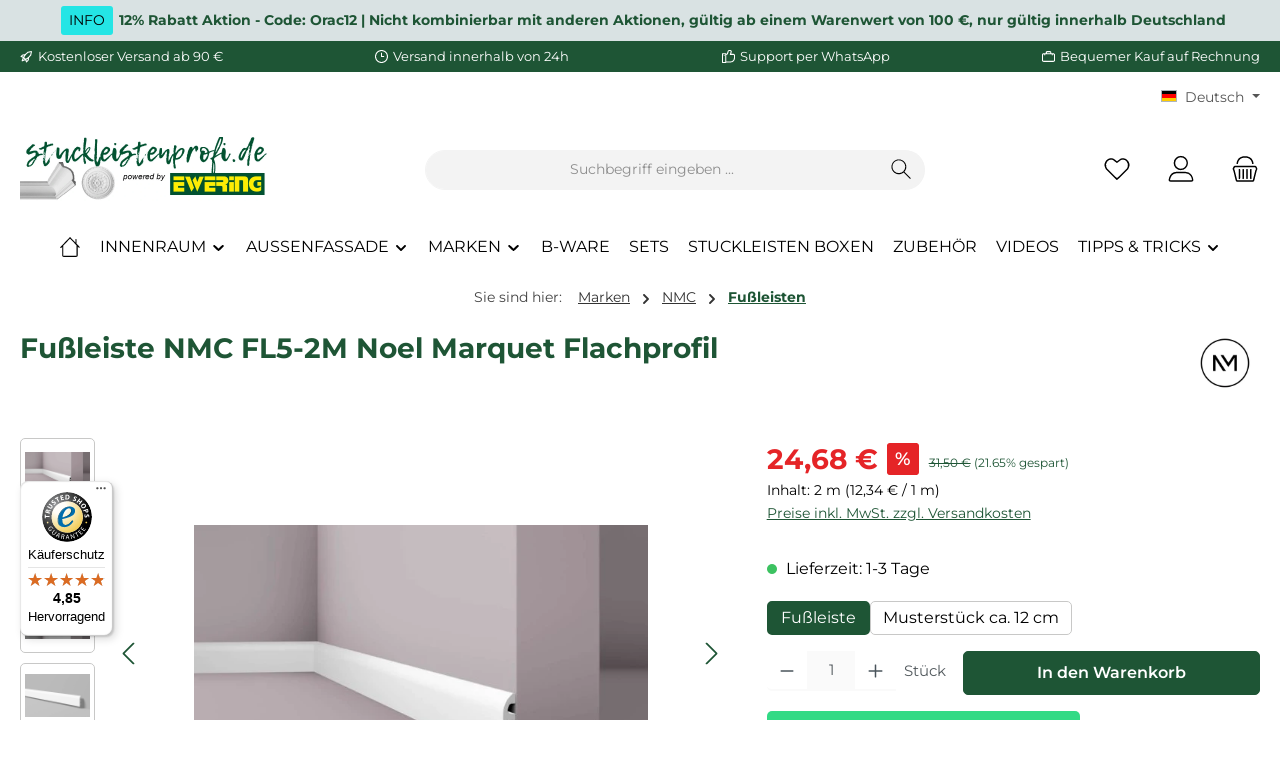

--- FILE ---
content_type: text/html; charset=UTF-8
request_url: https://www.stuckleistenprofi.de/Marken/NMC/Fussleisten/Fussleiste-NMC-FL5-2M-Noel-Marquet-Flachprofil
body_size: 49955
content:
<!DOCTYPE html>
<html lang="de-DE"
      itemscope="itemscope"
      itemtype="https://schema.org/WebPage">


        
                            
    <head>
                                      <meta charset="utf-8">
            
                            <meta name="viewport"
                      content="width=device-width, initial-scale=1, shrink-to-fit=no">
            
                            <meta name="author"
                      content="">
                <meta name="robots"
                      content="index,follow">
                <meta name="revisit-after"
                      content="15 days">
                <meta name="keywords"
                      content="NMC FL5 Noel Marquet Flachprofil, Fußleistenprofil, Stuckleiste FL5, Flachleiste, fl5, Sockelleiste, Sockelprofil, Fußleiste FL5, Fußleisten NMC, nmc">
                <meta name="description"
                      content="Dekorative Eckleiste FL5-2M kaufen ✔ Onlineshop für Stuckleisten stuckleistenprofi.de ✔ Räume gestalten mit Style">
            
                <meta property="og:type"
          content="product">
    <meta property="og:site_name"
          content="Stuckleistenprofi.de">
    <meta property="og:url"
          content="https://www.stuckleistenprofi.de/Marken/NMC/Fussleisten/Fussleiste-NMC-FL5-2M-Noel-Marquet-Flachprofil">
    <meta property="og:title"
          content="Fußleiste NMC FL5-2M Noel Marquet Flachprofil">
    <meta property="og:description"
          content="Dekorative Eckleiste FL5-2M kaufen ✔ Onlineshop für Stuckleisten stuckleistenprofi.de ✔ Räume gestalten mit Style">
    <meta property="og:image"
          content="https://cdn.stuckleistenprofi.de/media/23/ac/6f/1737271119/abdeckleiste_fl5_nmc_noel_marquet_stuckleiste_1.jpg?ts=1752112956">

            <meta property="product:brand"
              content="NMC">
    
            <meta property="product:price:amount"
          content="24.68">
    <meta property="product:price:currency"
          content="EUR">
    <meta property="product:product_link"
          content="https://www.stuckleistenprofi.de/Marken/NMC/Fussleisten/Fussleiste-NMC-FL5-2M-Noel-Marquet-Flachprofil">

    <meta name="twitter:card"
          content="product">
    <meta name="twitter:site"
          content="Stuckleistenprofi.de">
    <meta name="twitter:title"
          content="Fußleiste NMC FL5-2M Noel Marquet Flachprofil">
    <meta name="twitter:description"
          content="Dekorative Eckleiste FL5-2M kaufen ✔ Onlineshop für Stuckleisten stuckleistenprofi.de ✔ Räume gestalten mit Style">
    <meta name="twitter:image"
          content="https://cdn.stuckleistenprofi.de/media/23/ac/6f/1737271119/abdeckleiste_fl5_nmc_noel_marquet_stuckleiste_1.jpg?ts=1752112956">

                            <meta itemprop="copyrightHolder"
                      content="Stuckleistenprofi.de">
                <meta itemprop="copyrightYear"
                      content="">
                <meta itemprop="isFamilyFriendly"
                      content="true">
                <meta itemprop="image"
                      content="https://cdn.stuckleistenprofi.de/media/de/06/c7/1712825648/stuckleistenprofi_o_zahl_1000px.jpg?ts=1712825648">
            
                                            <meta name="theme-color"
                      content="#ffffff">
                            
                                                <link rel="alternate" hreflang="en" href="https://www.stuckleistenprofi.de/en/Brands/NMC/Skirtings/Skirting-NMC-FL5-2M-Noel-Marquet-Flat-profile">
                                    <link rel="alternate" hreflang="x-default" href="https://www.stuckleistenprofi.de/Marken/NMC/Fussleisten/Fussleiste-NMC-FL5-2M-Noel-Marquet-Flachprofil">
                                    <link rel="alternate" hreflang="de-DE" href="https://www.stuckleistenprofi.de/Marken/NMC/Fussleisten/Fussleiste-NMC-FL5-2M-Noel-Marquet-Flachprofil">
                                    
          <script>
      if (window.DooFinderScriptLoaded != true) {
        window.DooFinderScriptLoaded = true;

        let styleLink = document.createElement("link");
        styleLink.href = "https://www.stuckleistenprofi.de/bundles/doofinder/css/doofinder.css?1767943671";
        styleLink.rel = "stylesheet";
        document.head.appendChild(styleLink);

        let script = document.createElement("script");
        script.src = "https://eu1-config.doofinder.com/2.x/b7166641-2f03-4362-a95c-3bf2cbfc6fa4.js";
        script.async = true;
        document.head.appendChild(script);

        let addToCartScript = document.createElement("script");
        addToCartScript.innerHTML = `
            class DoofinderAddToCartError extends Error {
    constructor(reason, status = "") {
      const message = "Error adding an item to the cart. Reason: " + reason + ". Status code: " + status;
      super(message);
      this.name = "DoofinderAddToCartError";
    }
  }

  document.addEventListener('doofinder.cart.add', async function(event) {
    const product = event.detail;
    const statusPromise = product.statusPromise;
    let isGroupLeader = product.grouping_id && product.grouping_id === product.item_id && product.group_leader;
    if(product.modifiable || isGroupLeader){
      //It's a configurable product, redirect to the product page to let the user configure the product
      statusPromise.reject(new DoofinderAddToCartError("It's a configurable product", 200));
      location.href = product.link;
      return;
    }

    const csrfTokenInput = document.querySelector('.product-info input[name="_csrf_token"]');

    let formData = new FormData();
    let productId = product.shopware_id;

    if (null !== csrfTokenInput && '' !== csrfTokenInput.value) {
      formData.append('_csrf_token', csrfTokenInput.value);
    }

    formData.append('redirectTo', 'frontend.cart.offcanvas');
    formData.append('lineItems[id][id]', productId);
    formData.append('lineItems[id][type]', 'product');
    formData.append('lineItems[id][referencedId]', productId);
    formData.append('lineItems[id][quantity]', 1);
    formData.append('lineItems[id][stackable]', 1);
    formData.append('lineItems[id][removable]', 1);

    let addItemUrl = '/checkout/line-item/add';

    instances = window.PluginManager.getPluginInstances("OffCanvasCart")
    if (instances.length > 0 && instances.some(i => typeof i.openOffCanvas === 'function')) {
      instances.forEach(i => typeof i.openOffCanvas === 'function' && i.openOffCanvas(addItemUrl, formData, () => {
        statusPromise.resolve("The item has been successfully added to the cart.");
      }))
    } else {
      let accessKey = 'SWSCSKG0Q2PENTDKWXPPOWLJOA';

      let headers = {
        'Accept': 'application/json',
        'Content-Type': 'application/json',
        'sw-access-key': accessKey,
      };
      let contextResult = await fetch("/store-api/context",
        {
          method: "GET",
          headers: headers
        }
      ).catch(error =>
        statusPromise.reject(new DoofinderAddToCartError("Couldn't fetch context", 200))
      );
      let context = await contextResult.json();
      let token = context.token;

      headers = {
        'sw-access-key': accessKey,
        'sw-context-token': token
      };
      let cartResult = await fetch(addItemUrl,
        {
          method: "POST",
          headers: headers,
          body: formData
        }
      ).catch(error =>
        statusPromise.reject(new DoofinderAddToCartError("Couldn't add line item to cart", 200))
      );
      let cart = await cartResult.json();
      statusPromise.resolve("The item has been successfully added to the cart.");
    }
  });


        `;
        document.head.appendChild(addToCartScript);

        let currency = 'EUR';
        (function(w, k) {w[k] = window[k] || function () { (window[k].q = window[k].q || []).push(arguments) }})(window, "doofinderApp");
        if (currency !== '') {
          doofinderApp("config", "currency", currency);
        }
      }
    </script>
  
                    <link rel="icon" href="https://cdn.stuckleistenprofi.de/media/4f/b5/be/1712819876/favicon_64x64.png?ts=1712819876">
        
                                <link rel="apple-touch-icon"
                  href="https://cdn.stuckleistenprofi.de/media/4f/b5/be/1712819876/favicon_64x64.png?ts=1712819876">
                    
            
    
    <link rel="canonical" href="https://www.stuckleistenprofi.de/Marken/NMC/Fussleisten/Fussleiste-NMC-FL5-2M-Noel-Marquet-Flachprofil">

                    <title itemprop="name">
                    Fußleiste NMC FL5-2M Noel Marquet Flachprofil
            </title>
        
                                                                                    <link rel="stylesheet"
                      href="https://www.stuckleistenprofi.de/theme/14ae0baf58445d4164977b0d0b74dc22/css/all.css?1769080535">
                                    
    
                    
    <script>
        window.features = JSON.parse('\u007B\u0022V6_5_0_0\u0022\u003Atrue,\u0022v6.5.0.0\u0022\u003Atrue,\u0022V6_6_0_0\u0022\u003Atrue,\u0022v6.6.0.0\u0022\u003Atrue,\u0022V6_7_0_0\u0022\u003Atrue,\u0022v6.7.0.0\u0022\u003Atrue,\u0022V6_8_0_0\u0022\u003Afalse,\u0022v6.8.0.0\u0022\u003Afalse,\u0022DISABLE_VUE_COMPAT\u0022\u003Atrue,\u0022disable.vue.compat\u0022\u003Atrue,\u0022ACCESSIBILITY_TWEAKS\u0022\u003Atrue,\u0022accessibility.tweaks\u0022\u003Atrue,\u0022TELEMETRY_METRICS\u0022\u003Afalse,\u0022telemetry.metrics\u0022\u003Afalse,\u0022FLOW_EXECUTION_AFTER_BUSINESS_PROCESS\u0022\u003Afalse,\u0022flow.execution.after.business.process\u0022\u003Afalse,\u0022PERFORMANCE_TWEAKS\u0022\u003Afalse,\u0022performance.tweaks\u0022\u003Afalse,\u0022CACHE_CONTEXT_HASH_RULES_OPTIMIZATION\u0022\u003Afalse,\u0022cache.context.hash.rules.optimization\u0022\u003Afalse,\u0022CACHE_REWORK\u0022\u003Afalse,\u0022cache.rework\u0022\u003Afalse,\u0022DEFERRED_CART_ERRORS\u0022\u003Afalse,\u0022deferred.cart.errors\u0022\u003Afalse,\u0022PRODUCT_ANALYTICS\u0022\u003Afalse,\u0022product.analytics\u0022\u003Afalse,\u0022REPEATED_PAYMENT_FINALIZE\u0022\u003Afalse,\u0022repeated.payment.finalize\u0022\u003Afalse,\u0022METEOR_TEXT_EDITOR\u0022\u003Afalse,\u0022meteor.text.editor\u0022\u003Afalse\u007D');
    </script>
        
                        <!-- Facebook Pixel Code -->
    <script>
        !function(f,b,e,v,n,t,s)

        {if(f.fbq)return;n=f.fbq=function(){n.callMethod?

            n.callMethod.apply(n,arguments):n.queue.push(arguments)};

            if(!f._fbq)f._fbq=n;n.push=n;n.loaded=!0;n.version='2.0';

            n.queue=[];t=b.createElement(e);t.async=!0;

            t.src=v;s=b.getElementsByTagName(e)[0];

            s.parentNode.insertBefore(t,s)}(window,document,'script',

            'https://connect.facebook.net/en_US/fbevents.js');

        fbq('init', '614033574347181');


        fbq('track', 'PageView');
    </script>

    <noscript>
        <img height="1" width="1"
             src="https://www.facebook.com/tr?id=614033574347181&ev=PageView
&noscript=1"/>
    </noscript>
    <!-- End Facebook Pixel Code -->

                                                          
            <script>
                                    window.gtagActive = true;
                    window.gtagURL = 'https://www.googletagmanager.com/gtag/js?id=G-4Y5B2L3SR1';
                                        window.controllerName = 'product';
                                        window.actionName = 'index';
                    window.activeRoute = 'frontend.detail.page';
                    window.trackOrders = '1';
                    window.gtagTrackingId = 'G-4Y5B2L3SR1';
                    window.dataLayer = window.dataLayer || [];
                    window.gtagConfig = {
                        'anonymize_ip': '1',
                        'cookie_domain': 'none',
                        'cookie_prefix': '_swag_ga',
                    };

                    function gtag() { dataLayer.push(arguments); }
                            </script>
            
                        <script>
                (() => {
                    const analyticsStorageEnabled = document.cookie.split(';').some((item) => item.trim().includes('google-analytics-enabled=1'));
                    const adsEnabled = document.cookie.split(';').some((item) => item.trim().includes('google-ads-enabled=1'));

                    // Always set default consent (only denied is allowed with default)
                    gtag('consent', 'default', {
                        'ad_user_data': 'denied',
                        'ad_storage': 'denied',
                        'ad_personalization': 'denied',
                        'analytics_storage': 'denied'
                    });

                    // Only update consents that were granted
                    const consentUpdate = {};

                    if (adsEnabled) {
                        consentUpdate.ad_user_data = 'granted';
                        consentUpdate.ad_storage = 'granted';
                        consentUpdate.ad_personalization = 'granted';
                    }

                    if (analyticsStorageEnabled) {
                        consentUpdate.analytics_storage = 'granted';
                    }

                    if (Object.keys(consentUpdate).length > 0) {
                        gtag('consent', 'update', consentUpdate);
                    }
                })();
            </script>
            

          <script>
      if (window.DooFinderScriptLoaded != true) {
        window.DooFinderScriptLoaded = true;

        let styleLink = document.createElement("link");
        styleLink.href = "https://www.stuckleistenprofi.de/bundles/doofinder/css/doofinder.css?1767943671";
        styleLink.rel = "stylesheet";
        document.head.appendChild(styleLink);

        let script = document.createElement("script");
        script.src = "https://eu1-config.doofinder.com/2.x/b7166641-2f03-4362-a95c-3bf2cbfc6fa4.js";
        script.async = true;
        document.head.appendChild(script);

        let addToCartScript = document.createElement("script");
        addToCartScript.innerHTML = `
            class DoofinderAddToCartError extends Error {
    constructor(reason, status = "") {
      const message = "Error adding an item to the cart. Reason: " + reason + ". Status code: " + status;
      super(message);
      this.name = "DoofinderAddToCartError";
    }
  }

  document.addEventListener('doofinder.cart.add', async function(event) {
    const product = event.detail;
    const statusPromise = product.statusPromise;
    let isGroupLeader = product.grouping_id && product.grouping_id === product.item_id && product.group_leader;
    if(product.modifiable || isGroupLeader){
      //It's a configurable product, redirect to the product page to let the user configure the product
      statusPromise.reject(new DoofinderAddToCartError("It's a configurable product", 200));
      location.href = product.link;
      return;
    }

    const csrfTokenInput = document.querySelector('.product-info input[name="_csrf_token"]');

    let formData = new FormData();
    let productId = product.shopware_id;

    if (null !== csrfTokenInput && '' !== csrfTokenInput.value) {
      formData.append('_csrf_token', csrfTokenInput.value);
    }

    formData.append('redirectTo', 'frontend.cart.offcanvas');
    formData.append('lineItems[id][id]', productId);
    formData.append('lineItems[id][type]', 'product');
    formData.append('lineItems[id][referencedId]', productId);
    formData.append('lineItems[id][quantity]', 1);
    formData.append('lineItems[id][stackable]', 1);
    formData.append('lineItems[id][removable]', 1);

    let addItemUrl = '/checkout/line-item/add';

    instances = window.PluginManager.getPluginInstances("OffCanvasCart")
    if (instances.length > 0 && instances.some(i => typeof i.openOffCanvas === 'function')) {
      instances.forEach(i => typeof i.openOffCanvas === 'function' && i.openOffCanvas(addItemUrl, formData, () => {
        statusPromise.resolve("The item has been successfully added to the cart.");
      }))
    } else {
      let accessKey = 'SWSCSKG0Q2PENTDKWXPPOWLJOA';

      let headers = {
        'Accept': 'application/json',
        'Content-Type': 'application/json',
        'sw-access-key': accessKey,
      };
      let contextResult = await fetch("/store-api/context",
        {
          method: "GET",
          headers: headers
        }
      ).catch(error =>
        statusPromise.reject(new DoofinderAddToCartError("Couldn't fetch context", 200))
      );
      let context = await contextResult.json();
      let token = context.token;

      headers = {
        'sw-access-key': accessKey,
        'sw-context-token': token
      };
      let cartResult = await fetch(addItemUrl,
        {
          method: "POST",
          headers: headers,
          body: formData
        }
      ).catch(error =>
        statusPromise.reject(new DoofinderAddToCartError("Couldn't add line item to cart", 200))
      );
      let cart = await cartResult.json();
      statusPromise.resolve("The item has been successfully added to the cart.");
    }
  });


        `;
        document.head.appendChild(addToCartScript);

        let currency = 'EUR';
        (function(w, k) {w[k] = window[k] || function () { (window[k].q = window[k].q || []).push(arguments) }})(window, "doofinderApp");
        if (currency !== '') {
          doofinderApp("config", "currency", currency);
        }
      }
    </script>
  

    <!-- Shopware Analytics -->
    <script>
        window.shopwareAnalytics = {
            trackingId: '',
            merchantConsent: true,
            debug: false,
            storefrontController: 'Product',
            storefrontAction: 'index',
            storefrontRoute: 'frontend.detail.page',
            storefrontCmsPageType:  'product_detail' ,
        };
    </script>
    <!-- End Shopware Analytics -->
        


                
                            
            
                
                                    <script>
                    window.useDefaultCookieConsent = true;
                </script>
                    
                                                <script>
                window.activeNavigationId = '018ecb4f2843727f881a5a06b8c3e567';
                window.activeRoute = 'frontend.detail.page';
                window.activeRouteParameters = '\u007B\u0022_httpCache\u0022\u003Atrue,\u0022productId\u0022\u003A\u0022018ecb509b2e72bbbcf1513fffc65059\u0022\u007D';
                window.router = {
                    'frontend.cart.offcanvas': '/checkout/offcanvas',
                    'frontend.cookie.offcanvas': '/cookie/offcanvas',
                    'frontend.cookie.groups': '/cookie/groups',
                    'frontend.checkout.finish.page': '/checkout/finish',
                    'frontend.checkout.info': '/widgets/checkout/info',
                    'frontend.menu.offcanvas': '/widgets/menu/offcanvas',
                    'frontend.cms.page': '/widgets/cms',
                    'frontend.cms.navigation.page': '/widgets/cms/navigation',
                    'frontend.country.country-data': '/country/country-state-data',
                    'frontend.app-system.generate-token': '/app-system/Placeholder/generate-token',
                    'frontend.gateway.context': '/gateway/context',
                    'frontend.cookie.consent.offcanvas': '/cookie/consent-offcanvas',
                    'frontend.account.login.page': '/account/login',
                    };
                window.salesChannelId = '018ecb4f31d770b796601d1e069c4d3a';
            </script>
        
    

    <script>
        window.router['frontend.shopware_analytics.customer.data'] = '/storefront/script/shopware-analytics-customer'
    </script>

                                <script>
                
                window.breakpoints = JSON.parse('\u007B\u0022xs\u0022\u003A0,\u0022sm\u0022\u003A576,\u0022md\u0022\u003A768,\u0022lg\u0022\u003A992,\u0022xl\u0022\u003A1200,\u0022xxl\u0022\u003A1400\u007D');
            </script>
        
                                    <script>
                    window.customerLoggedInState = 0;

                    window.wishlistEnabled = 1;
                </script>
                    
                        
                        
    <script>
        window.validationMessages = JSON.parse('\u007B\u0022required\u0022\u003A\u0022Die\u0020Eingabe\u0020darf\u0020nicht\u0020leer\u0020sein.\u0022,\u0022email\u0022\u003A\u0022Ung\\u00fcltige\u0020E\u002DMail\u002DAdresse.\u0020Die\u0020E\u002DMail\u0020ben\\u00f6tigt\u0020das\u0020Format\u0020\\\u0022nutzer\u0040beispiel.de\\\u0022.\u0022,\u0022confirmation\u0022\u003A\u0022Ihre\u0020Eingaben\u0020sind\u0020nicht\u0020identisch.\u0022,\u0022minLength\u0022\u003A\u0022Die\u0020Eingabe\u0020ist\u0020zu\u0020kurz.\u0022,\u0022grecaptcha\u0022\u003A\u0022Bitte\u0020akzeptieren\u0020Sie\u0020die\u0020technisch\u0020erforderlichen\u0020Cookies,\u0020um\u0020die\u0020reCAPTCHA\u002D\\u00dcberpr\\u00fcfung\u0020zu\u0020erm\\u00f6glichen.\u0022\u007D');
    </script>
        
                                                                        <script>
                        window.themeJsPublicPath = 'https://www.stuckleistenprofi.de/theme/14ae0baf58445d4164977b0d0b74dc22/js/';
                    </script>
                                            <script type="text/javascript" src="https://www.stuckleistenprofi.de/theme/14ae0baf58445d4164977b0d0b74dc22/js/storefront/storefront.js?1769080535" defer></script>
                                            <script type="text/javascript" src="https://www.stuckleistenprofi.de/theme/14ae0baf58445d4164977b0d0b74dc22/js/swag-amazon-pay/swag-amazon-pay.js?1769080535" defer></script>
                                            <script type="text/javascript" src="https://www.stuckleistenprofi.de/theme/14ae0baf58445d4164977b0d0b74dc22/js/klarna-payment/klarna-payment.js?1769080535" defer></script>
                                            <script type="text/javascript" src="https://www.stuckleistenprofi.de/theme/14ae0baf58445d4164977b0d0b74dc22/js/sensus-uptain-connect6/sensus-uptain-connect6.js?1769080535" defer></script>
                                            <script type="text/javascript" src="https://www.stuckleistenprofi.de/theme/14ae0baf58445d4164977b0d0b74dc22/js/swag-pay-pal/swag-pay-pal.js?1769080535" defer></script>
                                            <script type="text/javascript" src="https://www.stuckleistenprofi.de/theme/14ae0baf58445d4164977b0d0b74dc22/js/netzp-shopmanager6/netzp-shopmanager6.js?1769080535" defer></script>
                                            <script type="text/javascript" src="https://www.stuckleistenprofi.de/theme/14ae0baf58445d4164977b0d0b74dc22/js/cbax-modul-cross-selling/cbax-modul-cross-selling.js?1769080535" defer></script>
                                            <script type="text/javascript" src="https://www.stuckleistenprofi.de/theme/14ae0baf58445d4164977b0d0b74dc22/js/cbax-modul-analytics/cbax-modul-analytics.js?1769080535" defer></script>
                                            <script type="text/javascript" src="https://www.stuckleistenprofi.de/theme/14ae0baf58445d4164977b0d0b74dc22/js/neon6-configurator/neon6-configurator.js?1769080535" defer></script>
                                            <script type="text/javascript" src="https://www.stuckleistenprofi.de/theme/14ae0baf58445d4164977b0d0b74dc22/js/swag-analytics/swag-analytics.js?1769080535" defer></script>
                                            <script type="text/javascript" src="https://www.stuckleistenprofi.de/theme/14ae0baf58445d4164977b0d0b74dc22/js/swag-custom-notification/swag-custom-notification.js?1769080535" defer></script>
                                            <script type="text/javascript" src="https://www.stuckleistenprofi.de/theme/14ae0baf58445d4164977b0d0b74dc22/js/doo-finder/doo-finder.js?1769080535" defer></script>
                                            <script type="text/javascript" src="https://www.stuckleistenprofi.de/theme/14ae0baf58445d4164977b0d0b74dc22/js/tcinn-theme-ware-clean/tcinn-theme-ware-clean.js?1769080535" defer></script>
                                    
                        

    
        </head>

        
                
        <body class="is-ctl-product is-act-index is-active-route-frontend-detail-page themeware twt-clean twt-header-type-1 twt-full-width-boxed twt-is-cms-product-detail">

            
                
    
    
            <div id="page-top" class="skip-to-content bg-primary-subtle text-primary-emphasis overflow-hidden" tabindex="-1">
            <div class="container skip-to-content-container d-flex justify-content-center visually-hidden-focusable">
                                                                                        <a href="#content-main" class="skip-to-content-link d-inline-flex text-decoration-underline m-1 p-2 fw-bold gap-2">
                                Zum Hauptinhalt springen
                            </a>
                                            
                                                                        <a href="#header-main-search-input" class="skip-to-content-link d-inline-flex text-decoration-underline m-1 p-2 fw-bold gap-2 d-none d-sm-block">
                                Zur Suche springen
                            </a>
                                            
                                                                        <a href="#main-navigation-menu" class="skip-to-content-link d-inline-flex text-decoration-underline m-1 p-2 fw-bold gap-2 d-none d-lg-block">
                                Zur Hauptnavigation springen
                            </a>
                                                                        </div>
        </div>
        
        
    						                    <noscript class="noscript-main">
                
    <div role="alert"
         aria-live="polite"
         class="alert alert-info d-flex align-items-center">

                                                                        
                                                        
        
        
        
                                    
                <span class="icon icon-info" aria-hidden="true">
                                        <svg xmlns="http://www.w3.org/2000/svg" xmlns:xlink="http://www.w3.org/1999/xlink" width="24" height="24" viewBox="0 0 24 24"><defs><path d="M12 7c.5523 0 1 .4477 1 1s-.4477 1-1 1-1-.4477-1-1 .4477-1 1-1zm1 9c0 .5523-.4477 1-1 1s-1-.4477-1-1v-5c0-.5523.4477-1 1-1s1 .4477 1 1v5zm11-4c0 6.6274-5.3726 12-12 12S0 18.6274 0 12 5.3726 0 12 0s12 5.3726 12 12zM12 2C6.4772 2 2 6.4772 2 12s4.4772 10 10 10 10-4.4772 10-10S17.5228 2 12 2z" id="icons-default-info" /></defs><use xlink:href="#icons-default-info" fill="#758CA3" fill-rule="evenodd" /></svg>
                    </span>

                                                        
                                    
                    <div class="alert-content-container">
                                                    
                                                            Um unseren Shop in vollem Umfang nutzen zu können, empfehlen wir Ihnen Javascript in Ihrem Browser zu aktivieren.
                                    
                                                                </div>
            </div>
            </noscript>
        
                
    
                				





    
            <section id="twt-announcement-banner"
                 class="twt-announcement-banner is-header top"
                                     data-twt-announcement-banner="true"
                                  role="region"
                 aria-label="Ankündigungsbanner"
        >
                            <div class="twt-announcement-banner-container container">
                    





    <div class="twt-announcement-banner-row row">

                                    <p class="content">
                    <span class="label label-info">INFO</span><span class="text"><b>12% Rabatt Aktion - Code: Orac12 | Nicht kombinierbar mit anderen Aktionen, gültig ab einem Warenwert von 100 €, nur gültig innerhalb Deutschland</b></span><br />
                </p>

                    
                                    
    </div>
                </div>
                    </section>
    	
				






	 					
	
	


	
	
	
	

	

	
	<section id="twt-usp-bar"			 class="twt-usp-bar is-header is-small layout-1 top"
			 data-twt-usp-bar-position="1"			 data-twt-usp-bar-usps="5"
			 role="region"
			 aria-label="Darum lohnt sich Einkaufen bei uns"
	>

					<div class="twt-usp-bar-container container">
				<div class="twt-usp-bar-items">
					





 



                            
            
                
                                    <div class="twt-usp-bar-item twt-usp-1 item-1">
                    <div class="item-icon">
                                                
		
					    
        
        
        
                                    
                <span class="icon icon-rocket" aria-hidden="true">
                                        <svg xmlns="http://www.w3.org/2000/svg" xmlns:xlink="http://www.w3.org/1999/xlink" width="24" height="24" viewBox="0 0 24 24"><defs><path d="M5.2213 14.4042a12.7324 12.7324 0 0 0-3.4638-1.434c-.7541-.1886-1.0142-1.1277-.4646-1.6773l1.8284-1.8284A5 5 0 0 1 6.657 8h2.47l.47-.6462A13 13 0 0 1 20.1107 2H21c.5523 0 1 .4477 1 1v.8893a13 13 0 0 1-5.3538 10.5136l-.4355.3167.2102.8407a5 5 0 0 1-1.3152 4.7482l-2.3986 2.3986c-.5496.5496-1.4887.2895-1.6772-.4646a12.7324 12.7324 0 0 0-1.434-3.4638 41.8718 41.8718 0 0 1-5.2797 2.17c-.7817.2606-1.5255-.4832-1.2649-1.265a41.8718 41.8718 0 0 1 2.17-5.2795zm.9287-1.7747A41.8718 41.8718 0 0 1 7.7358 10h-1.079a3 3 0 0 0-2.1213.8787l-.661.661c.794.2997 1.5546.665 2.2755 1.0898zm8.309 3.33a41.8717 41.8717 0 0 1-3.0885 1.8905 14.7187 14.7187 0 0 1 1.0897 2.2755l1.2313-1.2312a3 3 0 0 0 .789-2.849l-.0214-.0858zm-4.2242.2328a39.8717 39.8717 0 0 0 4.292-2.721l.943-.6859a11 11 0 0 0 4.5296-8.7848A11 11 0 0 0 11.2146 8.53l-.686.9432a39.8717 39.8717 0 0 0-2.721 4.2919 14.762 14.762 0 0 1 2.4272 2.4271zm-1.8172.936a12.7602 12.7602 0 0 0-1.5459-1.5459c-.4347.9-.8358 1.8167-1.202 2.748a39.8718 39.8718 0 0 0 2.7479-1.2021z" id="icons-default-rocket" /></defs><use xlink:href="#icons-default-rocket" fill="#758CA3" fill-rule="evenodd" /></svg>
                    </span>

    
	                    </div>
                    <div class="item-label">
                        <div class="item-title">Kostenloser Versand ab 90 €</div>
                                            </div>
                </div>
                    
    
                
                                    <div class="twt-usp-bar-item twt-usp-2 item-2">
                    <div class="item-icon">
                                                
		
					    
        
        
        
                                    
                <span class="icon icon-clock" aria-hidden="true">
                                        <svg xmlns="http://www.w3.org/2000/svg" xmlns:xlink="http://www.w3.org/1999/xlink" width="24" height="24" viewBox="0 0 24 24"><defs><path d="M13 11V6c0-.5523-.4477-1-1-1s-1 .4477-1 1v6c0 .5523.4477 1 1 1h4c.5523 0 1-.4477 1-1s-.4477-1-1-1h-3zm-1 13C5.3726 24 0 18.6274 0 12S5.3726 0 12 0s12 5.3726 12 12-5.3726 12-12 12zm0-2c5.5228 0 10-4.4772 10-10S17.5228 2 12 2 2 6.4772 2 12s4.4772 10 10 10z" id="icons-default-clock" /></defs><use xlink:href="#icons-default-clock" fill="#758CA3" fill-rule="evenodd" /></svg>
                    </span>

    
	                    </div>
                    <div class="item-label">
                        <div class="item-title">Versand innerhalb von 24h</div>
                                            </div>
                </div>
                    
    
                
                                    <div class="twt-usp-bar-item twt-usp-3 item-3">
                    <div class="item-icon">
                                                
		
					    
        
        
        
                                    
                <span class="icon icon-thumb-up" aria-hidden="true">
                                        <svg xmlns="http://www.w3.org/2000/svg" xmlns:xlink="http://www.w3.org/1999/xlink" width="24" height="24" viewBox="0 0 24 24"><defs><path d="M4 9c.5523 0 1 .4477 1 1s-.4477 1-1 1-1-.4477-1-1 .4477-1 1-1zm4-2h.2457a1 1 0 0 0 .9615-.7253l1.1711-4.0989A3 3 0 0 1 13.263 0h1.76c1.6568 0 3 1.3431 3 3a3 3 0 0 1-.1155.8242L17 7h4c1.6569 0 3 1.3431 3 3v5c0 4.4183-3.5817 8-8 8H8c0 .5523-.4477 1-1 1H1c-.5523 0-1-.4477-1-1V7c0-.5523.4477-1 1-1h6c.5523 0 1 .4477 1 1zM6 8H2v14h4V8zm2 1v12h8c3.3137 0 6-2.6863 6-6v-5c0-.5523-.4477-1-1-1h-6.6515l1.6358-5.7253A1 1 0 0 0 16.0228 3c0-.5523-.4477-1-1-1H13.263a1 1 0 0 0-.9615.7253l-1.1711 4.0989A3 3 0 0 1 8.2457 9H8z" id="icons-default-thumb-up" /></defs><use xlink:href="#icons-default-thumb-up" fill="#758CA3" fill-rule="evenodd" /></svg>
                    </span>

    
	                    </div>
                    <div class="item-label">
                        <div class="item-title"><a href="https://wa.me/492864948790" target="_blank" rel="noreferrer noopener">Support per WhatsApp</a></div>
                                            </div>
                </div>
                    
    
                
                                    <div class="twt-usp-bar-item twt-usp-4 item-4">
                    <div class="item-icon">
                                                
		
					    
        
        
        
                                    
                <span class="icon icon-briefcase" aria-hidden="true">
                                        <svg xmlns="http://www.w3.org/2000/svg" xmlns:xlink="http://www.w3.org/1999/xlink" width="24" height="24" viewBox="0 0 24 24"><defs><path d="M20 8v1c0 .5523-.4477 1-1 1s-1-.4477-1-1V8H6v1c0 .5523-.4477 1-1 1s-1-.4477-1-1V8H3c-.5523 0-1 .4477-1 1v10c0 .5523.4477 1 1 1h18c.5523 0 1-.4477 1-1V9c0-.5523-.4477-1-1-1h-1zM7 6V4c0-1.1046.8954-2 2-2h6c1.1046 0 2 .8954 2 2v2h4c1.6569 0 3 1.3431 3 3v10c0 1.6569-1.3431 3-3 3H3c-1.6569 0-3-1.3431-3-3V9c0-1.6569 1.3431-3 3-3h4zm2 0h6V4H9v2z" id="icons-default-briefcase" /></defs><use xlink:href="#icons-default-briefcase" fill="#758CA3" fill-rule="evenodd" /></svg>
                    </span>

    
	                    </div>
                    <div class="item-label">
                        <div class="item-title">Bequemer Kauf auf Rechnung</div>
                                            </div>
                </div>
                    
    
        
                
                                    <div class="twt-usp-bar-item twt-usp-5 item-6">
                    <div class="item-icon">
                                                
		
					    
        
        
        
                                    
                <span class="icon icon-headset" aria-hidden="true">
                                        <svg xmlns="http://www.w3.org/2000/svg" xmlns:xlink="http://www.w3.org/1999/xlink" width="24" height="24" viewBox="0 0 24 24"><defs><path d="M2 11v4h2v-4H2zm20-2c1.1046 0 2 .8954 2 2v4c0 1.1046-.8954 2-2 2v3c0 1.6569-1.3431 3-3 3h-1c0 .5523-.4477 1-1 1h-2c-.5523 0-1-.4477-1-1v-2c0-.5523.4477-1 1-1h2c.5523 0 1 .4477 1 1h1c.5523 0 1-.4477 1-1v-3c-1.1046 0-2-.8954-2-2v-4c0-1.1046.8954-2 2-2 0-3.866-3.134-7-7-7h-2C7.134 2 4 5.134 4 9c1.1046 0 2 .8954 2 2v4c0 1.1046-.8954 2-2 2H2c-1.1046 0-2-.8954-2-2v-4c0-1.1046.8954-2 2-2 0-4.9706 4.0294-9 9-9h2c4.9706 0 9 4.0294 9 9zm-2 2v4h2v-4h-2z" id="icons-default-headset" /></defs><use xlink:href="#icons-default-headset" fill="#758CA3" fill-rule="evenodd" /></svg>
                    </span>

    
	                    </div>
                    <div class="item-label">
                        <div class="item-title"><a href="tel:+492864948790">Telefon 02864 9487 90</a></div>
                                            </div>
                </div>
                    
    				</div>

																
											</div>
		
	</section>
	
		            
    
        <header class="header-main">
                            <div class="container">
                                					            <div class="top-bar d-none d-lg-block">
        			        
										<nav class="top-bar-nav d-flex justify-content-end gap-3"
					 aria-label="Shop-Einstellungen">
											                                        
            <div class="top-bar-nav-item top-bar-language">
                            <form method="post"
                      action="/checkout/language"
                      class="language-form"
                      data-form-add-dynamic-redirect="true">
                                                                                            
                        <div class="languages-menu dropdown">
                            <button class="btn dropdown-toggle top-bar-nav-btn"
                                    type="button"
                                    id="languagesDropdown-top-bar"
                                    data-bs-toggle="dropdown"
                                    aria-haspopup="true"
                                    aria-expanded="false"
                                    aria-label="Sprache ändern (SP Deutsch ist die aktuelle Sprache)">
                                                                                                            <span aria-hidden="true" class="top-bar-list-icon language-flag country-de language-de"></span>
                                                                        <span class="top-bar-nav-text d-none d-md-inline"> Deutsch </span>
                                                            </button>

                                                            <ul class="top-bar-list dropdown-menu dropdown-menu-end"
                                    aria-label="Verfügbare Sprachen">
                                                                            
                                        <li class="top-bar-list-item active">
                                                                                                                                                                                            
                                                <button class="dropdown-item d-flex align-items-center gap-2 active" type="submit" name="languageId" id="top-bar-2fbb5fe2e29a4d70aa5854ce7ce3e20b" value="2fbb5fe2e29a4d70aa5854ce7ce3e20b">
                                                                                                                                                                        <span aria-hidden="true" class="top-bar-list-icon language-flag country-de language-de"></span>
                                                             Deutsch
                                                                                                                                                            </button>

                                                                                                                                    </li>
                                                                            
                                        <li class="top-bar-list-item">
                                                                                                                                                                                            
                                                <button class="dropdown-item d-flex align-items-center gap-2" type="submit" name="languageId" id="top-bar-018ecb4891a17396afee6c59d83fcbb0" value="018ecb4891a17396afee6c59d83fcbb0">
                                                                                                                                                                        <span aria-hidden="true" class="top-bar-list-icon language-flag country-gb language-en"></span>
                                                             Englisch
                                                                                                                                                            </button>

                                                                                                                                    </li>
                                                                    </ul>
                                                    </div>
                    
                                    </form>
                    </div>
                        

	

											                                        
                        

	

										



                    




                
        
    
    				</nav>

			
			    </div>
    

	

    					        <div class="row align-items-center header-row">
                            <div class="col-12 col-lg-auto header-logo-col pb-sm-2 my-3 m-lg-0">
                        <div class="header-logo-main text-center">
                      <a class="header-logo-main-link"
               href="/"
               title="Zur Startseite gehen">
                				                    <picture class="header-logo-picture d-block m-auto">
                                                                            
                                                                            
                                                                                    <img src="https://cdn.stuckleistenprofi.de/media/de/06/c7/1712825648/stuckleistenprofi_o_zahl_1000px.jpg?ts=1712825648"
                                     alt="Zur Startseite gehen"
                                     class="img-fluid header-logo-main-img">
                                                                        </picture>
                
	
					
		            </a>
        

          <script>
      if (window.DooFinderScriptLoaded != true) {
        window.DooFinderScriptLoaded = true;

        let styleLink = document.createElement("link");
        styleLink.href = "https://www.stuckleistenprofi.de/bundles/doofinder/css/doofinder.css?1767943671";
        styleLink.rel = "stylesheet";
        document.head.appendChild(styleLink);

        let script = document.createElement("script");
        script.src = "https://eu1-config.doofinder.com/2.x/b7166641-2f03-4362-a95c-3bf2cbfc6fa4.js";
        script.async = true;
        document.head.appendChild(script);

        let addToCartScript = document.createElement("script");
        addToCartScript.innerHTML = `
            class DoofinderAddToCartError extends Error {
    constructor(reason, status = "") {
      const message = "Error adding an item to the cart. Reason: " + reason + ". Status code: " + status;
      super(message);
      this.name = "DoofinderAddToCartError";
    }
  }

  document.addEventListener('doofinder.cart.add', async function(event) {
    const product = event.detail;
    const statusPromise = product.statusPromise;
    let isGroupLeader = product.grouping_id && product.grouping_id === product.item_id && product.group_leader;
    if(product.modifiable || isGroupLeader){
      //It's a configurable product, redirect to the product page to let the user configure the product
      statusPromise.reject(new DoofinderAddToCartError("It's a configurable product", 200));
      location.href = product.link;
      return;
    }

    const csrfTokenInput = document.querySelector('.product-info input[name="_csrf_token"]');

    let formData = new FormData();
    let productId = product.shopware_id;

    if (null !== csrfTokenInput && '' !== csrfTokenInput.value) {
      formData.append('_csrf_token', csrfTokenInput.value);
    }

    formData.append('redirectTo', 'frontend.cart.offcanvas');
    formData.append('lineItems[id][id]', productId);
    formData.append('lineItems[id][type]', 'product');
    formData.append('lineItems[id][referencedId]', productId);
    formData.append('lineItems[id][quantity]', 1);
    formData.append('lineItems[id][stackable]', 1);
    formData.append('lineItems[id][removable]', 1);

    let addItemUrl = '/checkout/line-item/add';

    instances = window.PluginManager.getPluginInstances("OffCanvasCart")
    if (instances.length > 0 && instances.some(i => typeof i.openOffCanvas === 'function')) {
      instances.forEach(i => typeof i.openOffCanvas === 'function' && i.openOffCanvas(addItemUrl, formData, () => {
        statusPromise.resolve("The item has been successfully added to the cart.");
      }))
    } else {
      let accessKey = 'SWSCSKG0Q2PENTDKWXPPOWLJOA';

      let headers = {
        'Accept': 'application/json',
        'Content-Type': 'application/json',
        'sw-access-key': accessKey,
      };
      let contextResult = await fetch("/store-api/context",
        {
          method: "GET",
          headers: headers
        }
      ).catch(error =>
        statusPromise.reject(new DoofinderAddToCartError("Couldn't fetch context", 200))
      );
      let context = await contextResult.json();
      let token = context.token;

      headers = {
        'sw-access-key': accessKey,
        'sw-context-token': token
      };
      let cartResult = await fetch(addItemUrl,
        {
          method: "POST",
          headers: headers,
          body: formData
        }
      ).catch(error =>
        statusPromise.reject(new DoofinderAddToCartError("Couldn't add line item to cart", 200))
      );
      let cart = await cartResult.json();
      statusPromise.resolve("The item has been successfully added to the cart.");
    }
  });


        `;
        document.head.appendChild(addToCartScript);

        let currency = 'EUR';
        (function(w, k) {w[k] = window[k] || function () { (window[k].q = window[k].q || []).push(arguments) }})(window, "doofinderApp");
        if (currency !== '') {
          doofinderApp("config", "currency", currency);
        }
      }
    </script>
      </div>
                </div>
            
            					                <div class="col-12 order-2 col-sm order-sm-1 header-search-col">
                    <div class="row">
                        <div class="col-sm-auto d-none d-sm-block d-lg-none">
                                                            <div class="nav-main-toggle">
                                                                            <button
                                            class="btn nav-main-toggle-btn header-actions-btn"
                                            type="button"
                                            data-off-canvas-menu="true"
                                            aria-label="Menü"
                                        >
                                            				    
        
        
        
                        


    











    <span class="icon icon-themeware icon-stack icon-solid" aria-hidden="true"><?xml version="1.0" encoding="utf-8"?><svg  xmlns="http://www.w3.org/2000/svg" viewBox="0 0 24 24"><path d="M2,5.13H22a.63.63,0,0,0,.63-.63A.62.62,0,0,0,22,3.88H2a.62.62,0,0,0-.62.62A.63.63,0,0,0,2,5.13Z"/><path d="M22,11.29H2a.63.63,0,0,0,0,1.25H22a.63.63,0,1,0,0-1.25Z"/><path d="M22,18.88H2a.62.62,0,0,0-.62.62.63.63,0,0,0,.62.63H22a.63.63,0,0,0,.63-.63A.63.63,0,0,0,22,18.88Z"/></svg></span>







    	
		<span class="header-nav-main-toggle-label">
		Navigation
	</span>
                                        </button>
                                                                    </div>
                                                    </div>
                        <div class="col">
                            
      <div class="collapse"
         id="searchCollapse">
        <div class="header-search my-2 m-sm-auto">
                            <form action="/search"
                      method="get"
                      data-search-widget="true"
                      data-search-widget-options="{&quot;searchWidgetMinChars&quot;:2}"
                      data-url="/suggest?search="
                      class="header-search-form js-search-form">
                    		                        <div class="input-group">
                                                            <input
                                    type="search"
                                    id="header-main-search-input"
                                    name="search"
                                    class="form-control header-search-input"
                                    autocomplete="off"
                                    autocapitalize="off"
                                    placeholder="Suchbegriff eingeben ..."
                                    aria-label="Suchbegriff eingeben ..."
                                    role="combobox"
                                    aria-autocomplete="list"
                                    aria-controls="search-suggest-listbox"
                                    aria-expanded="false"
                                    aria-describedby="search-suggest-result-info"
                                    value="">
                            
                            	<button type="submit"
			class="btn header-search-btn"
			aria-label="Suchen"
	>
		<span class="header-search-icon">
													    
        
        
        
                        


    











    <span class="icon icon-themeware icon-search icon-solid" aria-hidden="true"><?xml version="1.0" encoding="utf-8"?><svg  xmlns="http://www.w3.org/2000/svg" viewBox="0 0 24 24"><path d="M22.44,21.7,15.75,15a8.11,8.11,0,1,0-.9.87l6.71,6.71a.63.63,0,0,0,.88-.89ZM2.63,9.49a7,7,0,1,1,7,7A7,7,0,0,1,2.63,9.49Z"/></svg></span>







    					</span>
	</button>

                                                            <button class="btn header-close-btn js-search-close-btn d-none"
                                        type="button"
                                        aria-label="Die Dropdown-Suche schließen">
                                    <span class="header-close-icon">
                                            
        
        
        
                                    
                <span class="icon icon-x" aria-hidden="true">
                                        <svg xmlns="http://www.w3.org/2000/svg" xmlns:xlink="http://www.w3.org/1999/xlink" width="24" height="24" viewBox="0 0 24 24"><defs><path d="m10.5858 12-7.293-7.2929c-.3904-.3905-.3904-1.0237 0-1.4142.3906-.3905 1.0238-.3905 1.4143 0L12 10.5858l7.2929-7.293c.3905-.3904 1.0237-.3904 1.4142 0 .3905.3906.3905 1.0238 0 1.4143L13.4142 12l7.293 7.2929c.3904.3905.3904 1.0237 0 1.4142-.3906.3905-1.0238.3905-1.4143 0L12 13.4142l-7.2929 7.293c-.3905.3904-1.0237.3904-1.4142 0-.3905-.3906-.3905-1.0238 0-1.4143L10.5858 12z" id="icons-default-x" /></defs><use xlink:href="#icons-default-x" fill="#758CA3" fill-rule="evenodd" /></svg>
                    </span>

                                        </span>
                                </button>
                                                    </div>
                    

					                </form>
                    </div>
    </div>


          <script>
      if (window.DooFinderScriptLoaded != true) {
        window.DooFinderScriptLoaded = true;

        let styleLink = document.createElement("link");
        styleLink.href = "https://www.stuckleistenprofi.de/bundles/doofinder/css/doofinder.css?1767943671";
        styleLink.rel = "stylesheet";
        document.head.appendChild(styleLink);

        let script = document.createElement("script");
        script.src = "https://eu1-config.doofinder.com/2.x/b7166641-2f03-4362-a95c-3bf2cbfc6fa4.js";
        script.async = true;
        document.head.appendChild(script);

        let addToCartScript = document.createElement("script");
        addToCartScript.innerHTML = `
            class DoofinderAddToCartError extends Error {
    constructor(reason, status = "") {
      const message = "Error adding an item to the cart. Reason: " + reason + ". Status code: " + status;
      super(message);
      this.name = "DoofinderAddToCartError";
    }
  }

  document.addEventListener('doofinder.cart.add', async function(event) {
    const product = event.detail;
    const statusPromise = product.statusPromise;
    let isGroupLeader = product.grouping_id && product.grouping_id === product.item_id && product.group_leader;
    if(product.modifiable || isGroupLeader){
      //It's a configurable product, redirect to the product page to let the user configure the product
      statusPromise.reject(new DoofinderAddToCartError("It's a configurable product", 200));
      location.href = product.link;
      return;
    }

    const csrfTokenInput = document.querySelector('.product-info input[name="_csrf_token"]');

    let formData = new FormData();
    let productId = product.shopware_id;

    if (null !== csrfTokenInput && '' !== csrfTokenInput.value) {
      formData.append('_csrf_token', csrfTokenInput.value);
    }

    formData.append('redirectTo', 'frontend.cart.offcanvas');
    formData.append('lineItems[id][id]', productId);
    formData.append('lineItems[id][type]', 'product');
    formData.append('lineItems[id][referencedId]', productId);
    formData.append('lineItems[id][quantity]', 1);
    formData.append('lineItems[id][stackable]', 1);
    formData.append('lineItems[id][removable]', 1);

    let addItemUrl = '/checkout/line-item/add';

    instances = window.PluginManager.getPluginInstances("OffCanvasCart")
    if (instances.length > 0 && instances.some(i => typeof i.openOffCanvas === 'function')) {
      instances.forEach(i => typeof i.openOffCanvas === 'function' && i.openOffCanvas(addItemUrl, formData, () => {
        statusPromise.resolve("The item has been successfully added to the cart.");
      }))
    } else {
      let accessKey = 'SWSCSKG0Q2PENTDKWXPPOWLJOA';

      let headers = {
        'Accept': 'application/json',
        'Content-Type': 'application/json',
        'sw-access-key': accessKey,
      };
      let contextResult = await fetch("/store-api/context",
        {
          method: "GET",
          headers: headers
        }
      ).catch(error =>
        statusPromise.reject(new DoofinderAddToCartError("Couldn't fetch context", 200))
      );
      let context = await contextResult.json();
      let token = context.token;

      headers = {
        'sw-access-key': accessKey,
        'sw-context-token': token
      };
      let cartResult = await fetch(addItemUrl,
        {
          method: "POST",
          headers: headers,
          body: formData
        }
      ).catch(error =>
        statusPromise.reject(new DoofinderAddToCartError("Couldn't add line item to cart", 200))
      );
      let cart = await cartResult.json();
      statusPromise.resolve("The item has been successfully added to the cart.");
    }
  });


        `;
        document.head.appendChild(addToCartScript);

        let currency = 'EUR';
        (function(w, k) {w[k] = window[k] || function () { (window[k].q = window[k].q || []).push(arguments) }})(window, "doofinderApp");
        if (currency !== '') {
          doofinderApp("config", "currency", currency);
        }
      }
    </script>
                          </div>
                    </div>
                </div>
            

	
                            <div class="col-12 order-1 col-sm-auto order-sm-2 header-actions-col">
                    <div class="row g-0">
                        		
	
				
	
			
																				
								
				
				
					
			
			<div class="col d-sm-none">
		<div class="menu-button">

							<button
                    class="btn nav-main-toggle-btn header-actions-btn"
					type="button"
					data-off-canvas-menu="true"
					aria-label="Menü"
					title="Navigation"
				>
																														    
        
        
        
                        


    











    <span class="icon icon-themeware icon-stack icon-solid" aria-hidden="true"><?xml version="1.0" encoding="utf-8"?><svg  xmlns="http://www.w3.org/2000/svg" viewBox="0 0 24 24"><path d="M2,5.13H22a.63.63,0,0,0,.63-.63A.62.62,0,0,0,22,3.88H2a.62.62,0,0,0-.62.62A.63.63,0,0,0,2,5.13Z"/><path d="M22,11.29H2a.63.63,0,0,0,0,1.25H22a.63.63,0,1,0,0-1.25Z"/><path d="M22,18.88H2a.62.62,0,0,0-.62.62.63.63,0,0,0,.62.63H22a.63.63,0,0,0,.63-.63A.63.63,0,0,0,22,18.88Z"/></svg></span>







    											
										<span class="header-nav-main-toggle-label">
						Navigation
					</span>
				</button>
			
		</div>
	</div>

                        		
		
					
		
		
	<div class="d-sm-none col-auto twt-search-col">
		  <div class="search-toggle">
				<button class="btn header-actions-btn search-toggle-btn js-search-toggle-btn collapsed"
						type="button"
						data-bs-toggle="collapse"
						data-bs-target="#searchCollapse"
						aria-expanded="false"
						aria-controls="searchCollapse"
						aria-label="Suchen"
				>
										<span class="header-search-toggle-icon">
													    
        
        
        
                        


    











    <span class="icon icon-themeware icon-search icon-solid" aria-hidden="true"><?xml version="1.0" encoding="utf-8"?><svg  xmlns="http://www.w3.org/2000/svg" viewBox="0 0 24 24"><path d="M22.44,21.7,15.75,15a8.11,8.11,0,1,0-.9.87l6.71,6.71a.63.63,0,0,0,.88-.89ZM2.63,9.49a7,7,0,1,1,7,7A7,7,0,0,1,2.63,9.49Z"/></svg></span>







    						
													    
        
        
        
                        


    











    <span class="icon icon-themeware icon-x icon-solid" aria-hidden="true"><?xml version="1.0" encoding="utf-8"?><svg  xmlns="http://www.w3.org/2000/svg" viewBox="0 0 24 24"><path d="M12.88,12l9.56-9.56a.62.62,0,1,0-.88-.88L12,11.12,2.44,1.56a.62.62,0,0,0-.88.88L11.12,12,1.56,21.56a.61.61,0,0,0,0,.88.63.63,0,0,0,.44.19.63.63,0,0,0,.44-.19L12,12.88l9.56,9.56a.6.6,0,0,0,.88,0,.61.61,0,0,0,0-.88Z"/></svg></span>







    											</span>

										<span class="header-search-toggle-name">
						Suche
					</span>
				</button>
		  </div>
	 </div>

                                                    						                                <div class="col-auto">
                                    <div class="header-wishlist">
                                        <a class="btn header-wishlist-btn header-actions-btn"
                                           href="/wishlist"
                                           title="Merkzettel"
                                           aria-labelledby="wishlist-basket-live-area"
                                        >
                                            			
							<span class="header-wishlist-icon">
									    
        
        
        
                        


    











    <span class="icon icon-themeware icon-heart icon-solid" aria-hidden="true"><?xml version="1.0" encoding="utf-8"?><svg  xmlns="http://www.w3.org/2000/svg" viewBox="0 0 24 24"><path d="M21.21,4.7a5.45,5.45,0,0,0-4.92-1.93,4.88,4.88,0,0,0-2.12,1L12,5.41,9.66,3.6a3.74,3.74,0,0,0-1-.56c-.95-.37-3.42-.94-5.93,1.7a6.18,6.18,0,0,0-1,6A5.9,5.9,0,0,0,3.15,13l8.41,8.28a.78.78,0,0,0,.15.1s0,0,0,0a.6.6,0,0,0,.48,0s0,0,0,0a.78.78,0,0,0,.15-.1L20.85,13a5.9,5.9,0,0,0,1.43-2.25A6.19,6.19,0,0,0,21.21,4.7Zm-.12,5.61A4.55,4.55,0,0,1,20,12.06l-8,7.85L4,12.06a4.55,4.55,0,0,1-1.12-1.75,4.93,4.93,0,0,1,.78-4.75c1.89-2,3.66-1.7,4.54-1.36a3.13,3.13,0,0,1,.67.39l2.72,2.1,0,0a.39.39,0,0,0,.11.06l.11,0h.24l.11,0a.39.39,0,0,0,.11-.06l0,0,2.55-2A3.53,3.53,0,0,1,16.49,4a4.21,4.21,0,0,1,3.78,1.5A5,5,0,0,1,21.09,10.31Z"/></svg></span>







    							</span>
		
							<span class="header-wishlist-name">
				Wunschzettel
			</span>
		
		
		
		<span class="badge bg-primary header-wishlist-badge"
			  id="wishlist-basket"
			  data-wishlist-storage="true"
			  data-wishlist-storage-options="{&quot;listPath&quot;:&quot;\/wishlist\/list&quot;,&quot;mergePath&quot;:&quot;\/wishlist\/merge&quot;,&quot;pageletPath&quot;:&quot;\/wishlist\/merge\/pagelet&quot;}"
			  data-wishlist-widget="true"
			  data-wishlist-widget-options="{&quot;showCounter&quot;:true}"
			  aria-labelledby="wishlist-basket-live-area"
		></span>

		<span class="visually-hidden"
			  id="wishlist-basket-live-area"
			  data-wishlist-live-area-text="Du hast %counter% Produkte auf dem Merkzettel"
			  aria-live="polite"
		></span>

	                                        </a>
                                    </div>
                                </div>
                            

	                        
                        						                            <div class="col-auto">
                                <div class="account-menu">
                                        <div class="dropdown">
        							<button class="btn account-menu-btn header-actions-btn"
				type="button"
				id="accountWidget"
				data-account-menu="true"
				data-bs-toggle="dropdown"
				aria-haspopup="true"
				aria-expanded="false"
				aria-label="Mein Konto"
				title="Mein Konto"
		>
						<span class="header-account-icon">
													    
        
        
        
                        


    











    <span class="icon icon-themeware icon-avatar icon-solid" aria-hidden="true"><?xml version="1.0" encoding="utf-8"?><svg  xmlns="http://www.w3.org/2000/svg" viewBox="0 0 24 24"><path d="M11.83,13A6.13,6.13,0,1,0,5.71,6.9,6.13,6.13,0,0,0,11.83,13Zm0-11A4.88,4.88,0,1,1,7,6.9,4.89,4.89,0,0,1,11.83,2Z"/><path d="M22.61,21.1A9.66,9.66,0,0,0,21.05,17a6.36,6.36,0,0,0-5.14-2.56H8.13A6.32,6.32,0,0,0,3,17,9.66,9.66,0,0,0,1.39,21.1,1.54,1.54,0,0,0,2.9,22.88H21.1a1.54,1.54,0,0,0,1.51-1.78Zm-1.3.43a.29.29,0,0,1-.21.1H2.9a.29.29,0,0,1-.21-.1.3.3,0,0,1-.06-.24A8.35,8.35,0,0,1,4,17.75,5.06,5.06,0,0,1,8,15.7h8a5.07,5.07,0,0,1,4.1,2.05,8.35,8.35,0,0,1,1.32,3.54A.3.3,0,0,1,21.31,21.53Z"/></svg></span>







    							</span>

									<span class="header-account-name">
				Mein Konto
			</span>

								</button>

	
                    <div class="dropdown-menu dropdown-menu-end account-menu-dropdown js-account-menu-dropdown"
                 aria-labelledby="accountWidget">
                

        
            <div class="offcanvas-header">
                            <button class="btn btn-secondary offcanvas-close js-offcanvas-close">
                                                
        
        
        
                                    
                <span class="icon icon-x icon-sm" aria-hidden="true">
                                        <svg xmlns="http://www.w3.org/2000/svg" xmlns:xlink="http://www.w3.org/1999/xlink" width="24" height="24" viewBox="0 0 24 24"><use xlink:href="#icons-default-x" fill="#758CA3" fill-rule="evenodd" /></svg>
                    </span>

                        
                                            Menü schließen
                                    </button>
                    </div>
    
            <div class="offcanvas-body">
                <div class="account-menu">
                                    <div class="dropdown-header account-menu-header">
                    Ihr Konto
                </div>
                    
                                    <div class="account-menu-login">
                                            <a href="/account/login"
                           title="Anmelden"
                           class="btn btn-primary account-menu-login-button">
                            Anmelden
                        </a>
                    
                                            <div class="account-menu-register">
                            oder
                            <a href="/account/login"
                               title="Registrieren">
                                registrieren
                            </a>
                        </div>
                                    </div>
                    
                    <div class="account-menu-links">
                    <div class="header-account-menu">
        <div class="card account-menu-inner">
                                        
                                                <nav class="list-group list-group-flush account-aside-list-group">
                                                                                    <a href="/account"
                                   title="Übersicht"
                                   class="list-group-item list-group-item-action account-aside-item"
                                   >
                                    Übersicht
                                </a>
                            
                                                            <a href="/account/profile"
                                   title="Persönliches Profil"
                                   class="list-group-item list-group-item-action account-aside-item"
                                   >
                                    Persönliches Profil
                                </a>
                            
                                                                                                                            <a href="/account/address"
                                   title="Adressen"
                                   class="list-group-item list-group-item-action account-aside-item"
                                   >
                                    Adressen
                                </a>
                            
                                                            <a href="/account/order"
                                   title="Bestellungen"
                                   class="list-group-item list-group-item-action account-aside-item"
                                   >
                                    Bestellungen
                                </a>
                                                                        </nav>
                            
                                                </div>
    </div>
            </div>
            </div>
        </div>
                </div>
            </div>
                                </div>
                            </div>
                        

	
                        						                            <div class="col-auto">
                                <div
                                    class="header-cart"
                                    data-off-canvas-cart="true"
                                >
                                    <a
                                        class="btn header-cart-btn header-actions-btn"
                                        href="/checkout/cart"
                                        data-cart-widget="true"
                                        title="Warenkorb"
                                        aria-labelledby="cart-widget-aria-label"
                                        aria-haspopup="true"
                                    >
                                        					<span class="header-cart-icon">
															    
        
        
        
                        


    











    <span class="icon icon-themeware icon-basket icon-solid" aria-hidden="true"><?xml version="1.0" encoding="utf-8"?><svg  xmlns="http://www.w3.org/2000/svg" viewBox="0 0 24 24"><path d="M7.21,11.93a.63.63,0,0,0-.63.62V20a.63.63,0,1,0,1.25,0V12.55A.62.62,0,0,0,7.21,11.93Z"/><path d="M10.46,11.93a.63.63,0,0,0-.63.62V20a.63.63,0,1,0,1.25,0V12.55A.62.62,0,0,0,10.46,11.93Z"/><path d="M13.71,11.93a.62.62,0,0,0-.62.62V20a.63.63,0,1,0,1.25,0V12.55A.63.63,0,0,0,13.71,11.93Z"/><path d="M17,11.93a.63.63,0,0,0-.63.62V20a.63.63,0,1,0,1.25,0V12.55A.62.62,0,0,0,17,11.93Z"/><path d="M22.45,11.26,21.82,10a1.51,1.51,0,0,0-1.35-.82H3.53A1.51,1.51,0,0,0,2.18,10l-.63,1.22a1.52,1.52,0,0,0,0,1.39l.43.83L4,21.8A1.52,1.52,0,0,0,5.5,23h13A1.52,1.52,0,0,0,20,21.8L22,13.48l.43-.83A1.52,1.52,0,0,0,22.45,11.26Zm-1.1.82-.47.9a.5.5,0,0,0-.05.13l-2.07,8.4a.26.26,0,0,1-.26.2H5.5a.27.27,0,0,1-.26-.2l-2.07-8.4a.5.5,0,0,0,0-.13l-.47-.9a.28.28,0,0,1,0-.25l.63-1.22a.26.26,0,0,1,.24-.14H20.47a.26.26,0,0,1,.24.14l.63,1.22A.28.28,0,0,1,21.35,12.08Z"/><path d="M5.3,7.81h.08A.63.63,0,0,0,6,7.27c.18-1.5,1.14-5,6-5s5.88,3.48,6.05,5a.62.62,0,1,0,1.24-.13C19.13,5.7,18.15,1,12,1S4.93,5.69,4.76,7.12A.62.62,0,0,0,5.3,7.81Z"/></svg></span>







    				
					</span>

				<span class="header-cart-name">
			Warenkorb
		</span>

		
				<span class="header-cart-total">
			0,00 €
		</span>

	                                    </a>
                                </div>
                            </div>
                        

	                    </div>
                </div>
                    </div>
    

	                </div>
                    </header>
    
    		
					
														<div class="nav-main">
											<div class="container">

																															<div id="sticky-logo" class="d-none">
										<a href="/"
										class="sticky-logo-main-link"
										title="Zur Startseite gehen"
																				>
											<picture>

																																					<img src="https://cdn.stuckleistenprofi.de/media/de/06/c7/1712825648/stuckleistenprofi_o_zahl_1000px.jpg?ts=1712825648" alt="Zur Startseite gehen">
												
																																																	
											</picture>
										</a>
									</div>
															
														
																						<span id="js-sticky-cart-position" class="d-none"></span>
							
																				</div>

												                    <div class="container">
        
                    <nav class="navbar navbar-expand-lg main-navigation-menu"
                 id="main-navigation-menu"
                 itemscope="itemscope"
                 itemtype="https://schema.org/SiteNavigationElement"
                 data-navbar="true"
                 data-navbar-options="{&quot;pathIdList&quot;:[]}"
                 aria-label="Hauptnavigation"
            >
                <div class="collapse navbar-collapse" id="main_nav">
                    <ul class="navbar-nav main-navigation-menu-list flex-wrap">
                        
                        										<li class="nav-item nav-item-018ecb4f1f7e73d4a8352453722e55d4">
                <a class="nav-link main-navigation-link home-link root nav-item-018ecb4f1f7e73d4a8352453722e55d4-link"
                   href="/"
                   itemprop="url"
                   title="Home"
                                   >
                                                                                            <div class="main-navigation-icon">
                            <span itemprop="name">
                                                                                                        
        
        
        
                        


    











    <span class="icon icon-themeware icon-home icon-solid" aria-hidden="true"><?xml version="1.0" encoding="utf-8"?><svg  xmlns="http://www.w3.org/2000/svg" viewBox="0 0 24 24"><path d="M22.45,11.82,19.13,8.4V3.81a.63.63,0,0,0-1.25,0v3.3l-5.43-5.6A.64.64,0,0,0,12,1.32a.56.56,0,0,0-.45.2L3.72,9.77a.54.54,0,0,0-.18.19l-2,2.1A.63.63,0,0,0,2,13.12a.61.61,0,0,0,.45-.2l1-1v9.37A1.55,1.55,0,0,0,5,22.8H18.85a1.55,1.55,0,0,0,1.56-1.55V11.51l1.14,1.18a.64.64,0,0,0,.89,0A.63.63,0,0,0,22.45,11.82Zm-3.29-1.54v11a.3.3,0,0,1-.31.3H5a.29.29,0,0,1-.3-.3V10.56L12,2.85,18.07,9.1h0l1.1,1.13S19.16,10.26,19.16,10.28Z"/></svg></span>







                                                                </span>
                        </div>

                                    </a>
			</li>

		
	
                                                                                                                                                                                                                    
                                                        
        
                    <li class="nav-item nav-item-018ecb4f213871d1bc0e40a12991ccaf dropdown position-static">
                                                        <a class="nav-link nav-item-018ecb4f213871d1bc0e40a12991ccaf-link root main-navigation-link dropdown-toggle"
                       href="https://www.stuckleistenprofi.de/innenraum/"
                       data-bs-toggle="dropdown"                                              itemprop="url"
                       title="Innenraum"
                    >
                                                    <span itemprop="name" class="main-navigation-link-text">Innenraum</span>
                        
                                                                                
        
        
        
                
                <span class="icon icon-arrow-medium-down icon-xs" aria-hidden="true">
                                        <svg xmlns="http://www.w3.org/2000/svg" xmlns:xlink="http://www.w3.org/1999/xlink" width="16" height="16" viewBox="0 0 16 16"><defs><path id="icons-solid-arrow-medium-down" d="M4.7071 6.2929c-.3905-.3905-1.0237-.3905-1.4142 0-.3905.3905-.3905 1.0237 0 1.4142l4 4c.3905.3905 1.0237.3905 1.4142 0l4-4c.3905-.3905.3905-1.0237 0-1.4142-.3905-.3905-1.0237-.3905-1.4142 0L8 9.5858l-3.2929-3.293z" /></defs><use xlink:href="#icons-solid-arrow-medium-down" fill="#758CA3" fill-rule="evenodd" /></svg>
                    </span>

                                                </a>
                
                                            </li>
        
                                                                                                                                                                                                
                                                        
        
                    <li class="nav-item nav-item-018ecb4f213a71b795908b7cd6157025 dropdown position-static">
                                                        <a class="nav-link nav-item-018ecb4f213a71b795908b7cd6157025-link root main-navigation-link dropdown-toggle"
                       href="https://www.stuckleistenprofi.de/aussenfassade/"
                       data-bs-toggle="dropdown"                                              itemprop="url"
                       title="Außenfassade"
                    >
                                                    <span itemprop="name" class="main-navigation-link-text">Außenfassade</span>
                        
                                                                                
        
        
        
                
                <span class="icon icon-arrow-medium-down icon-xs" aria-hidden="true">
                                        <svg xmlns="http://www.w3.org/2000/svg" xmlns:xlink="http://www.w3.org/1999/xlink" width="16" height="16" viewBox="0 0 16 16"><use xlink:href="#icons-solid-arrow-medium-down" fill="#758CA3" fill-rule="evenodd" /></svg>
                    </span>

                                                </a>
                
                                            </li>
        
                                                                                                                                                                                                
                                                        
        
                    <li class="nav-item nav-item-018ecb4f213b71b2a9f446a39ebe4e94 dropdown position-static">
                                                        <a class="nav-link nav-item-018ecb4f213b71b2a9f446a39ebe4e94-link root main-navigation-link dropdown-toggle"
                       href="https://www.stuckleistenprofi.de/marken/"
                       data-bs-toggle="dropdown"                                              itemprop="url"
                       title="Marken"
                    >
                                                    <span itemprop="name" class="main-navigation-link-text">Marken</span>
                        
                                                                                
        
        
        
                
                <span class="icon icon-arrow-medium-down icon-xs" aria-hidden="true">
                                        <svg xmlns="http://www.w3.org/2000/svg" xmlns:xlink="http://www.w3.org/1999/xlink" width="16" height="16" viewBox="0 0 16 16"><use xlink:href="#icons-solid-arrow-medium-down" fill="#758CA3" fill-rule="evenodd" /></svg>
                    </span>

                                                </a>
                
                                            </li>
        
                                                                                                                                                                                                
                                                        
        
                    <li class="nav-item nav-item-018ecb4f213e71d1a8156f91b9e5660f dropdown position-static">
                                                        <a class="nav-link nav-item-018ecb4f213e71d1a8156f91b9e5660f-link root main-navigation-link no-dropdown"
                       href="https://www.stuckleistenprofi.de/b-ware/"
                                                                     itemprop="url"
                       title="B-Ware"
                    >
                                                    <span itemprop="name" class="main-navigation-link-text">B-Ware</span>
                        
                                                                    </a>
                
                                            </li>
        
                                                                                                                                                                                                
                                                        
        
                    <li class="nav-item nav-item-018ecb4f213e71d1a8156f91c1fb37ee dropdown position-static">
                                                        <a class="nav-link nav-item-018ecb4f213e71d1a8156f91c1fb37ee-link root main-navigation-link no-dropdown"
                       href="https://www.stuckleistenprofi.de/sets/"
                                                                     itemprop="url"
                       title="Sets"
                    >
                                                    <span itemprop="name" class="main-navigation-link-text">Sets</span>
                        
                                                                    </a>
                
                                            </li>
        
                                                                                                                                                                                                
                                                        
        
                    <li class="nav-item nav-item-018ecb4f213f704b9c71d7f4d0c3ae2f dropdown position-static">
                                                        <a class="nav-link nav-item-018ecb4f213f704b9c71d7f4d0c3ae2f-link root main-navigation-link no-dropdown"
                       href="https://www.stuckleistenprofi.de/stuckleisten-boxen/"
                                                                     itemprop="url"
                       title="Stuckleisten Boxen"
                    >
                                                    <span itemprop="name" class="main-navigation-link-text">Stuckleisten Boxen</span>
                        
                                                                    </a>
                
                                            </li>
        
                                                                                                                                                                                                
                                                        
        
                    <li class="nav-item nav-item-018ecb4f214070fbbbad7b0d47463452 dropdown position-static">
                                                        <a class="nav-link nav-item-018ecb4f214070fbbbad7b0d47463452-link root main-navigation-link no-dropdown"
                       href="https://www.stuckleistenprofi.de/zubehoer/"
                                                                     itemprop="url"
                       title="Zubehör"
                    >
                                                    <span itemprop="name" class="main-navigation-link-text">Zubehör</span>
                        
                                                                    </a>
                
                                            </li>
        
                                                                                                                                                                                                
                                                        
        
                    <li class="nav-item nav-item-018f29bca6ff7ada93d4fde2f5386c6e dropdown position-static">
                                                        <a class="nav-link nav-item-018f29bca6ff7ada93d4fde2f5386c6e-link root main-navigation-link no-dropdown"
                       href="https://www.stuckleistenprofi.de/videos/"
                                                                     itemprop="url"
                       title="Videos"
                    >
                                                    <span itemprop="name" class="main-navigation-link-text">Videos</span>
                        
                                                                    </a>
                
                                            </li>
        
                                                                                                                                                                                                
                                                        
        
                    <li class="nav-item nav-item-018f29bcd57e7867aeaf87b50111e2c0 dropdown position-static">
                                                        <a class="nav-link nav-item-018f29bcd57e7867aeaf87b50111e2c0-link root main-navigation-link dropdown-toggle"
                       href="https://www.stuckleistenprofi.de/tipps-tricks/"
                       data-bs-toggle="dropdown"                                              itemprop="url"
                       title="Tipps &amp; Tricks"
                    >
                                                    <span itemprop="name" class="main-navigation-link-text">Tipps &amp; Tricks</span>
                        
                                                                                
        
        
        
                
                <span class="icon icon-arrow-medium-down icon-xs" aria-hidden="true">
                                        <svg xmlns="http://www.w3.org/2000/svg" xmlns:xlink="http://www.w3.org/1999/xlink" width="16" height="16" viewBox="0 0 16 16"><use xlink:href="#icons-solid-arrow-medium-down" fill="#758CA3" fill-rule="evenodd" /></svg>
                    </span>

                                                </a>
                
                                            </li>
        
                                                                            </ul>
                </div>
            </nav>
            </div>
            
									</div>

			
		
	
	
				<div class="twt-top-navigation-flyout-wrapper" data-top-navigation-flyout>
															
									<div class="twt-top-navigation-flyout nav-item-dropdown-018ecb4f213871d1bc0e40a12991ccaf dropdown-menu w-100 p-4 d-none">
						<div class="twt-top-navigation-flyout-container container">
							        
                                   <div class="row">
                            <div class="col">
                    <div class="navigation-flyout-category-link">
                                                                                    <a href="https://www.stuckleistenprofi.de/innenraum/"
                                   itemprop="url"
                                   title="Innenraum">
                                                                            Zur Kategorie Innenraum
                                                                    </a>
                                                                        </div>
                </div>
            
                            <div class="col-auto">
                    <button class="navigation-flyout-close js-close-flyout-menu btn-close" aria-label="Menü schließen">
                                                                                                                            </button>
                </div>
                    </div>
    

    
            <div class="row navigation-flyout-content">
                            <div class="col-8 col-xl-9">
                    <div class="">
                                                        
                
    <div class="row navigation-flyout-categories is-level-0">
                                                        
                            <div class="col-4 ">
                                <a class="nav-item nav-item-018ecb4f24da702a86b92eed6f79068c nav-link nav-item-018ecb4f24da702a86b92eed6f79068c-link navigation-flyout-link is-level-0"
           href="https://www.stuckleistenprofi.de/innenraum/abdeckleisten/"
           itemprop="url"
                      title="Abdeckleisten"
        >
            <span itemprop="name">Abdeckleisten</span>

                                </a>

    
                                                                                </div>
                                                                    
                            <div class="col-4 navigation-flyout-col">
                                <a class="nav-item nav-item-018ecb4f24db7233b67e9596d005c622 nav-link nav-item-018ecb4f24db7233b67e9596d005c622-link navigation-flyout-link is-level-0"
           href="https://www.stuckleistenprofi.de/innenraum/deckenleisten/"
           itemprop="url"
                      title="Deckenleisten"
        >
            <span itemprop="name">Deckenleisten</span>

                                </a>

    
                                                                                </div>
                                                                    
                            <div class="col-4 navigation-flyout-col">
                                <a class="nav-item nav-item-018ecb4f24dd71469df2e86c897b31e7 nav-link nav-item-018ecb4f24dd71469df2e86c897b31e7-link navigation-flyout-link is-level-0"
           href="https://www.stuckleistenprofi.de/innenraum/flexible-stuckleisten/"
           itemprop="url"
                      title="Flexible Stuckleisten"
        >
            <span itemprop="name">Flexible Stuckleisten</span>

                                </a>

    
                                                                                </div>
                                                                    
                            <div class="col-4 ">
                                <a class="nav-item nav-item-018ecb4f24de71c29356e9e5a6b175f9 nav-link nav-item-018ecb4f24de71c29356e9e5a6b175f9-link navigation-flyout-link is-level-0"
           href="https://www.stuckleistenprofi.de/innenraum/fussleisten/"
           itemprop="url"
                      title="Fußleisten"
        >
            <span itemprop="name">Fußleisten</span>

                                </a>

    
                                                                                </div>
                                                                    
                            <div class="col-4 navigation-flyout-col">
                                <a class="nav-item nav-item-018ecb4f24e07212bce5946bf499d146 nav-link nav-item-018ecb4f24e07212bce5946bf499d146-link navigation-flyout-link is-level-0"
           href="https://www.stuckleistenprofi.de/innenraum/lichtleisten/"
           itemprop="url"
                      title="Lichtleisten"
        >
            <span itemprop="name">Lichtleisten</span>

                                </a>

    
                                                                                </div>
                                                                    
                            <div class="col-4 navigation-flyout-col">
                                <a class="nav-item nav-item-018ecb4f24e172549cdd44d66ffe7dc3 nav-link nav-item-018ecb4f24e172549cdd44d66ffe7dc3-link navigation-flyout-link is-level-0"
           href="https://www.stuckleistenprofi.de/innenraum/paneele/"
           itemprop="url"
                      title="Paneele"
        >
            <span itemprop="name">Paneele</span>

                                </a>

    
                                                                                </div>
                                                                    
                            <div class="col-4 navigation-flyout-col">
                                <a class="nav-item nav-item-018ecb4f24e3708bb9157fd0dca60f0b nav-link nav-item-018ecb4f24e3708bb9157fd0dca60f0b-link navigation-flyout-link is-level-0"
           href="https://www.stuckleistenprofi.de/innenraum/rosetten-medaillons/"
           itemprop="url"
                      title="Rosetten &amp; Medaillons"
        >
            <span itemprop="name">Rosetten &amp; Medaillons</span>

                                </a>

    
                                                                                </div>
                                                                    
                            <div class="col-4 ">
                                <a class="nav-item nav-item-018ecb4f24e47024af77daa8885e9621 nav-link nav-item-018ecb4f24e47024af77daa8885e9621-link navigation-flyout-link is-level-0"
           href="https://www.stuckleistenprofi.de/innenraum/schwarze-stuckleisten/"
           itemprop="url"
                      title="Schwarze Stuckleisten"
        >
            <span itemprop="name">Schwarze Stuckleisten</span>

                                </a>

    
                                                                                </div>
                                                                    
                            <div class="col-4 navigation-flyout-col">
                                <a class="nav-item nav-item-018ecb4f24e67338bc1aa6aaa820d538 nav-link nav-item-018ecb4f24e67338bc1aa6aaa820d538-link navigation-flyout-link is-level-0"
           href="https://www.stuckleistenprofi.de/innenraum/stuckleisten/"
           itemprop="url"
                      title="Stuckleisten"
        >
            <span itemprop="name">Stuckleisten</span>

                                </a>

    
                                                                                </div>
                                                                    
                            <div class="col-4 navigation-flyout-col">
                                <a class="nav-item nav-item-018ecb4f24e771618da8e2737305fca0 nav-link nav-item-018ecb4f24e771618da8e2737305fca0-link navigation-flyout-link is-level-0"
           href="https://www.stuckleistenprofi.de/innenraum/stucksaeulen/"
           itemprop="url"
                      title="Stucksäulen"
        >
            <span itemprop="name">Stucksäulen</span>

                                </a>

    
                                                                                </div>
                                                                    
                            <div class="col-4 navigation-flyout-col">
                                <a class="nav-item nav-item-018ecb4f24e873e0b3fa58d0c33e7c81 nav-link nav-item-018ecb4f24e873e0b3fa58d0c33e7c81-link navigation-flyout-link is-level-0"
           href="https://www.stuckleistenprofi.de/innenraum/tuerumrandungen/"
           itemprop="url"
                      title="Türumrandungen"
        >
            <span itemprop="name">Türumrandungen</span>

                                </a>

    
                                                                                </div>
                                                                    
                            <div class="col-4 ">
                                <a class="nav-item nav-item-018ecb4f24ea7303a287acf638929f12 nav-link nav-item-018ecb4f24ea7303a287acf638929f12-link navigation-flyout-link is-level-0"
           href="https://www.stuckleistenprofi.de/innenraum/wandleisten/"
           itemprop="url"
                      title="Wandleisten"
        >
            <span itemprop="name">Wandleisten</span>

                                </a>

    
                                                                                </div>
                                                                    
                            <div class="col-4 navigation-flyout-col">
                                <a class="nav-item nav-item-018ecb4f24eb7390b23f0f6d0e65cba9 nav-link nav-item-018ecb4f24eb7390b23f0f6d0e65cba9-link navigation-flyout-link is-level-0"
           href="https://www.stuckleistenprofi.de/innenraum/zierelemente/"
           itemprop="url"
                      title="Zierelemente"
        >
            <span itemprop="name">Zierelemente</span>

                                </a>

    
                                                                                </div>
                                                                    
                            <div class="col-4 navigation-flyout-col">
                                <a class="nav-item nav-item-0198f53048e37345a5a5ae40f4ae3886 nav-link nav-item-0198f53048e37345a5a5ae40f4ae3886-link navigation-flyout-link is-level-0"
           href="https://www.stuckleistenprofi.de/innenraum/fertig-lackierte-leisten/"
           itemprop="url"
                      title="Fertig lackierte Leisten"
        >
            <span itemprop="name">Fertig lackierte Leisten</span>

                                </a>

    
                                                                                </div>
                        </div>
                                            </div>
                </div>
            
                                                <div class="col-4 col-xl-3">
                        <div class="navigation-flyout-teaser">
                                                            <a class="navigation-flyout-teaser-image-container"
                                   href="https://www.stuckleistenprofi.de/innenraum/"
                                                                      title="Innenraum">
                                    
                    
                        
                        
    
    
    
        
                
        
                
        
                                
                    
                
                
        
        
                                                                                                            
            
            <img src="https://cdn.stuckleistenprofi.de/media/68/bc/88/1712820335/innenraum_stuckleisten_haupt_nav.jpg?ts=1768912525"                             srcset="https://cdn.stuckleistenprofi.de/thumbnail/68/bc/88/1712820335/innenraum_stuckleisten_haupt_nav_284x305.jpg?ts=1712830196 284w"                                 sizes="310px"
                                         class="navigation-flyout-teaser-image img-fluid" alt="Fußleisten, Wandleisten und Deckenleisten für den Innenraum." title="innenraum_stuckleisten_haupt_nav" data-object-fit="cover" loading="lazy"        />
                                    </a>
                                                    </div>
                    </div>
                                    </div>
    						</div>
					</div>
																			
									<div class="twt-top-navigation-flyout nav-item-dropdown-018ecb4f213a71b795908b7cd6157025 dropdown-menu w-100 p-4 d-none">
						<div class="twt-top-navigation-flyout-container container">
							        
                                   <div class="row">
                            <div class="col">
                    <div class="navigation-flyout-category-link">
                                                                                    <a href="https://www.stuckleistenprofi.de/aussenfassade/"
                                   itemprop="url"
                                   title="Außenfassade">
                                                                            Zur Kategorie Außenfassade
                                                                    </a>
                                                                        </div>
                </div>
            
                            <div class="col-auto">
                    <button class="navigation-flyout-close js-close-flyout-menu btn-close" aria-label="Menü schließen">
                                                                                                                            </button>
                </div>
                    </div>
    

    
            <div class="row navigation-flyout-content">
                            <div class="col-8 col-xl-9">
                    <div class="">
                                                        
                
    <div class="row navigation-flyout-categories is-level-0">
                                                        
                            <div class="col-4 ">
                                <a class="nav-item nav-item-018ecb4f24d071b88f62a9f43dbe70f9 nav-link nav-item-018ecb4f24d071b88f62a9f43dbe70f9-link navigation-flyout-link is-level-0"
           href="https://www.stuckleistenprofi.de/aussenfassade/fassadenprofile/"
           itemprop="url"
                      title="Fassadenprofile"
        >
            <span itemprop="name">Fassadenprofile</span>

                                </a>

    
                                                                                </div>
                                                                    
                            <div class="col-4 navigation-flyout-col">
                                <a class="nav-item nav-item-018ecb4f24d27349abcac436eb2fd7d2 nav-link nav-item-018ecb4f24d27349abcac436eb2fd7d2-link navigation-flyout-link is-level-0"
           href="https://www.stuckleistenprofi.de/aussenfassade/fensterbank-profile/"
           itemprop="url"
                      title="Fensterbank Profile"
        >
            <span itemprop="name">Fensterbank Profile</span>

                                </a>

    
                                                                                </div>
                                                                    
                            <div class="col-4 navigation-flyout-col">
                                <a class="nav-item nav-item-018ecb4f24d3713aa721d8e3efdf2394 nav-link nav-item-018ecb4f24d3713aa721d8e3efdf2394-link navigation-flyout-link is-level-0"
           href="https://www.stuckleistenprofi.de/aussenfassade/fensterumrandungen/"
           itemprop="url"
                      title="Fensterumrandungen"
        >
            <span itemprop="name">Fensterumrandungen</span>

                                </a>

    
                                                                                </div>
                                                                    
                            <div class="col-4 ">
                                <a class="nav-item nav-item-018ecb4f24d6733f884f52214792d3d8 nav-link nav-item-018ecb4f24d6733f884f52214792d3d8-link navigation-flyout-link is-level-0"
           href="https://www.stuckleistenprofi.de/aussenfassade/saeulen/"
           itemprop="url"
                      title="Säulen"
        >
            <span itemprop="name">Säulen</span>

                                </a>

    
                                                                                </div>
                        </div>
                                            </div>
                </div>
            
                                                <div class="col-4 col-xl-3">
                        <div class="navigation-flyout-teaser">
                                                            <a class="navigation-flyout-teaser-image-container"
                                   href="https://www.stuckleistenprofi.de/aussenfassade/"
                                                                      title="Außenfassade">
                                    
                    
                        
                        
    
    
    
        
                
        
                
        
                                
                    
                
                
        
        
                                                                                                            
            
            <img src="https://cdn.stuckleistenprofi.de/media/b0/06/e2/1712820722/aussenfassade_stuckleisten_nav.jpg?ts=1768912525"                             srcset="https://cdn.stuckleistenprofi.de/thumbnail/b0/06/e2/1712820722/aussenfassade_stuckleisten_nav_284x305.jpg?ts=1712834591 284w"                                 sizes="310px"
                                         class="navigation-flyout-teaser-image img-fluid" alt="Hochwertige und wasserfeste Stuckleisten für die Außenfassade." title="aussenfassade_stuckleisten_nav" data-object-fit="cover" loading="lazy"        />
                                    </a>
                                                    </div>
                    </div>
                                    </div>
    						</div>
					</div>
																			
									<div class="twt-top-navigation-flyout nav-item-dropdown-018ecb4f213b71b2a9f446a39ebe4e94 dropdown-menu w-100 p-4 d-none">
						<div class="twt-top-navigation-flyout-container container">
							        
                                   <div class="row">
                            <div class="col">
                    <div class="navigation-flyout-category-link">
                                                                                    <a href="https://www.stuckleistenprofi.de/marken/"
                                   itemprop="url"
                                   title="Marken">
                                                                            Zur Kategorie Marken
                                                                    </a>
                                                                        </div>
                </div>
            
                            <div class="col-auto">
                    <button class="navigation-flyout-close js-close-flyout-menu btn-close" aria-label="Menü schließen">
                                                                                                                            </button>
                </div>
                    </div>
    

    
            <div class="row navigation-flyout-content">
                            <div class="col-8 col-xl-9">
                    <div class="">
                                                        
                
    <div class="row navigation-flyout-categories is-level-0">
                                                        
                            <div class="col-4 ">
                                <a class="nav-item nav-item-018ecb4f24ee73318aad98c34b7eccf9 nav-link nav-item-018ecb4f24ee73318aad98c34b7eccf9-link navigation-flyout-link is-level-0"
           href="https://www.stuckleistenprofi.de/marken/nmc/"
           itemprop="url"
                      title="NMC"
        >
            <span itemprop="name">NMC</span>

                                </a>

    
                                                                            
    
    <div class="navigation-flyout-categories is-level-1">
                                                        
                            <div class="">
                                <a class="nav-item nav-item-018ecb4f283e70f09cc70dcb53611162 nav-link nav-item-018ecb4f283e70f09cc70dcb53611162-link navigation-flyout-link is-level-1"
           href="https://www.stuckleistenprofi.de/marken/nmc/abdeckleisten/"
           itemprop="url"
                      title="Abdeckleisten"
        >
            <span itemprop="name">Abdeckleisten</span>

                                </a>

    
                                                                                </div>
                                                                    
                            <div class="navigation-flyout-col">
                                <a class="nav-item nav-item-018ecb4f283f738cb4356b6348fea248 nav-link nav-item-018ecb4f283f738cb4356b6348fea248-link navigation-flyout-link is-level-1"
           href="https://www.stuckleistenprofi.de/marken/nmc/deckenleisten/"
           itemprop="url"
                      title="Deckenleisten"
        >
            <span itemprop="name">Deckenleisten</span>

                                </a>

    
                                                                                </div>
                                                                    
                            <div class="navigation-flyout-col">
                                <a class="nav-item nav-item-018ecb4f28407242ac59d071e89cc735 nav-link nav-item-018ecb4f28407242ac59d071e89cc735-link navigation-flyout-link is-level-1"
           href="https://www.stuckleistenprofi.de/marken/nmc/fassadenprofile/"
           itemprop="url"
                      title="Fassadenprofile"
        >
            <span itemprop="name">Fassadenprofile</span>

                                </a>

    
                                                                                </div>
                                                                    
                            <div class="">
                                <a class="nav-item nav-item-018ecb4f28417206b4360151259b24bd nav-link nav-item-018ecb4f28417206b4360151259b24bd-link navigation-flyout-link is-level-1"
           href="https://www.stuckleistenprofi.de/marken/nmc/fensterbank-profile/"
           itemprop="url"
                      title="Fensterbank Profile"
        >
            <span itemprop="name">Fensterbank Profile</span>

                                </a>

    
                                                                                </div>
                                                                    
                            <div class="navigation-flyout-col">
                                <a class="nav-item nav-item-018ecb4f28427317b94b32652f056df7 nav-link nav-item-018ecb4f28427317b94b32652f056df7-link navigation-flyout-link is-level-1"
           href="https://www.stuckleistenprofi.de/marken/nmc/fensterumrandungen/"
           itemprop="url"
                      title="Fensterumrandungen"
        >
            <span itemprop="name">Fensterumrandungen</span>

                                </a>

    
                                                                                </div>
                                                                    
                            <div class="navigation-flyout-col">
                                <a class="nav-item nav-item-018ecb4f28427317b94b3265381c8c61 nav-link nav-item-018ecb4f28427317b94b3265381c8c61-link navigation-flyout-link is-level-1"
           href="https://www.stuckleistenprofi.de/marken/nmc/flexible-stuckleisten/"
           itemprop="url"
                      title="Flexible Stuckleisten"
        >
            <span itemprop="name">Flexible Stuckleisten</span>

                                </a>

    
                                                                                </div>
                                                                    
                            <div class="navigation-flyout-col">
                                <a class="nav-item nav-item-018ecb4f2843727f881a5a06b8c3e567 nav-link nav-item-018ecb4f2843727f881a5a06b8c3e567-link navigation-flyout-link is-level-1"
           href="https://www.stuckleistenprofi.de/marken/nmc/fussleisten/"
           itemprop="url"
                      title="Fußleisten"
        >
            <span itemprop="name">Fußleisten</span>

                                </a>

    
                                                                                </div>
                                                                    
                            <div class="">
                                <a class="nav-item nav-item-018ecb4f2844733db82c3faf9eb8440f nav-link nav-item-018ecb4f2844733db82c3faf9eb8440f-link navigation-flyout-link is-level-1"
           href="https://www.stuckleistenprofi.de/marken/nmc/lichtleisten/"
           itemprop="url"
                      title="Lichtleisten"
        >
            <span itemprop="name">Lichtleisten</span>

                                </a>

    
                                                                                </div>
                                                                    
                            <div class="navigation-flyout-col">
                                <a class="nav-item nav-item-018ecb4f284573af809dbd57a4f502ee nav-link nav-item-018ecb4f284573af809dbd57a4f502ee-link navigation-flyout-link is-level-1"
           href="https://www.stuckleistenprofi.de/marken/nmc/paneele/"
           itemprop="url"
                      title="Paneele"
        >
            <span itemprop="name">Paneele</span>

                                </a>

    
                                                                                </div>
                                                                    
                            <div class="navigation-flyout-col">
                                <a class="nav-item nav-item-018ecb4f2846713a82372fd081a3e0d2 nav-link nav-item-018ecb4f2846713a82372fd081a3e0d2-link navigation-flyout-link is-level-1"
           href="https://www.stuckleistenprofi.de/marken/nmc/rosetten-medaillons/"
           itemprop="url"
                      title="Rosetten &amp; Medaillons"
        >
            <span itemprop="name">Rosetten &amp; Medaillons</span>

                                </a>

    
                                                                                </div>
                                                                    
                            <div class="navigation-flyout-col">
                                <a class="nav-item nav-item-018ecb4f284771d4b3974ccb9d06f321 nav-link nav-item-018ecb4f284771d4b3974ccb9d06f321-link navigation-flyout-link is-level-1"
           href="https://www.stuckleistenprofi.de/marken/nmc/stuckleisten/"
           itemprop="url"
                      title="Stuckleisten"
        >
            <span itemprop="name">Stuckleisten</span>

                                </a>

    
                                                                                </div>
                                                                    
                            <div class="">
                                <a class="nav-item nav-item-018ecb4f284873418f74ad2dc3bdf388 nav-link nav-item-018ecb4f284873418f74ad2dc3bdf388-link navigation-flyout-link is-level-1"
           href="https://www.stuckleistenprofi.de/marken/nmc/tuerumrandungen/"
           itemprop="url"
                      title="Türumrandungen"
        >
            <span itemprop="name">Türumrandungen</span>

                                </a>

    
                                                                                </div>
                                                                    
                            <div class="navigation-flyout-col">
                                <a class="nav-item nav-item-018ecb4f28497014bd300329d65033a0 nav-link nav-item-018ecb4f28497014bd300329d65033a0-link navigation-flyout-link is-level-1"
           href="https://www.stuckleistenprofi.de/marken/nmc/wandleisten/"
           itemprop="url"
                      title="Wandleisten"
        >
            <span itemprop="name">Wandleisten</span>

                                </a>

    
                                                                                </div>
                                                                    
                            <div class="navigation-flyout-col">
                                <a class="nav-item nav-item-018ecb4f28497014bd300329e066c553 nav-link nav-item-018ecb4f28497014bd300329e066c553-link navigation-flyout-link is-level-1"
           href="https://www.stuckleistenprofi.de/marken/nmc/zierelemente/"
           itemprop="url"
                      title="Zierelemente"
        >
            <span itemprop="name">Zierelemente</span>

                                </a>

    
                                                                                </div>
                        </div>
                                                            </div>
                                                                    
                            <div class="col-4 navigation-flyout-col">
                                <a class="nav-item nav-item-018ecb4f24ef739a9f6be6bdfa1dd2a0 nav-link nav-item-018ecb4f24ef739a9f6be6bdfa1dd2a0-link navigation-flyout-link is-level-0"
           href="https://www.stuckleistenprofi.de/marken/orac-decor/"
           itemprop="url"
                      title="Orac Decor"
        >
            <span itemprop="name">Orac Decor</span>

                                </a>

    
                                                                            
    
    <div class="navigation-flyout-categories is-level-1">
                                                        
                            <div class="">
                                <a class="nav-item nav-item-018ecb4f284b7172bd47efb135988d26 nav-link nav-item-018ecb4f284b7172bd47efb135988d26-link navigation-flyout-link is-level-1"
           href="https://www.stuckleistenprofi.de/marken/orac-decor/abdeckleisten/"
           itemprop="url"
                      title="Abdeckleisten"
        >
            <span itemprop="name">Abdeckleisten</span>

                                </a>

    
                                                                                </div>
                                                                    
                            <div class="navigation-flyout-col">
                                <a class="nav-item nav-item-018ecb4f284c737aac22f0b27684e68b nav-link nav-item-018ecb4f284c737aac22f0b27684e68b-link navigation-flyout-link is-level-1"
           href="https://www.stuckleistenprofi.de/marken/orac-decor/deckenleisten/"
           itemprop="url"
                      title="Deckenleisten"
        >
            <span itemprop="name">Deckenleisten</span>

                                </a>

    
                                                                                </div>
                                                                    
                            <div class="navigation-flyout-col">
                                <a class="nav-item nav-item-018ecb4f284c737aac22f0b27fc2a520 nav-link nav-item-018ecb4f284c737aac22f0b27fc2a520-link navigation-flyout-link is-level-1"
           href="https://www.stuckleistenprofi.de/marken/orac-decor/flexible-stuckleisten/"
           itemprop="url"
                      title="Flexible Stuckleisten"
        >
            <span itemprop="name">Flexible Stuckleisten</span>

                                </a>

    
                                                                                </div>
                                                                    
                            <div class="">
                                <a class="nav-item nav-item-018ecb4f284e71ceb08cf6af5f93e118 nav-link nav-item-018ecb4f284e71ceb08cf6af5f93e118-link navigation-flyout-link is-level-1"
           href="https://www.stuckleistenprofi.de/marken/orac-decor/fussleisten/"
           itemprop="url"
                      title="Fußleisten"
        >
            <span itemprop="name">Fußleisten</span>

                                </a>

    
                                                                                </div>
                                                                    
                            <div class="navigation-flyout-col">
                                <a class="nav-item nav-item-018ecb4f284f7249ac8ae44d8f5bf1fc nav-link nav-item-018ecb4f284f7249ac8ae44d8f5bf1fc-link navigation-flyout-link is-level-1"
           href="https://www.stuckleistenprofi.de/marken/orac-decor/lichtleisten/"
           itemprop="url"
                      title="Lichtleisten"
        >
            <span itemprop="name">Lichtleisten</span>

                                </a>

    
                                                                                </div>
                                                                    
                            <div class="navigation-flyout-col">
                                <a class="nav-item nav-item-018ecb4f2850733e86ba0addf62fc44c nav-link nav-item-018ecb4f2850733e86ba0addf62fc44c-link navigation-flyout-link is-level-1"
           href="https://www.stuckleistenprofi.de/marken/orac-decor/paneele/"
           itemprop="url"
                      title="Paneele"
        >
            <span itemprop="name">Paneele</span>

                                </a>

    
                                                                                </div>
                                                                    
                            <div class="navigation-flyout-col">
                                <a class="nav-item nav-item-018ecb4f2850733e86ba0addfe62b562 nav-link nav-item-018ecb4f2850733e86ba0addfe62b562-link navigation-flyout-link is-level-1"
           href="https://www.stuckleistenprofi.de/marken/orac-decor/rosetten-medaillons/"
           itemprop="url"
                      title="Rosetten &amp; Medaillons"
        >
            <span itemprop="name">Rosetten &amp; Medaillons</span>

                                </a>

    
                                                                                </div>
                                                                    
                            <div class="">
                                <a class="nav-item nav-item-018ecb4f28517255b33e1afe3cbb0d81 nav-link nav-item-018ecb4f28517255b33e1afe3cbb0d81-link navigation-flyout-link is-level-1"
           href="https://www.stuckleistenprofi.de/marken/orac-decor/stuckleisten/"
           itemprop="url"
                      title="Stuckleisten"
        >
            <span itemprop="name">Stuckleisten</span>

                                </a>

    
                                                                                </div>
                                                                    
                            <div class="navigation-flyout-col">
                                <a class="nav-item nav-item-018ecb4f2852701ca68127a34de72201 nav-link nav-item-018ecb4f2852701ca68127a34de72201-link navigation-flyout-link is-level-1"
           href="https://www.stuckleistenprofi.de/marken/orac-decor/stucksaeulen/"
           itemprop="url"
                      title="Stucksäulen"
        >
            <span itemprop="name">Stucksäulen</span>

                                </a>

    
                                                                                </div>
                                                                    
                            <div class="navigation-flyout-col">
                                <a class="nav-item nav-item-018ecb4f2852701ca68127a3583d9aa2 nav-link nav-item-018ecb4f2852701ca68127a3583d9aa2-link navigation-flyout-link is-level-1"
           href="https://www.stuckleistenprofi.de/marken/orac-decor/tuerumrandungen/"
           itemprop="url"
                      title="Türumrandungen"
        >
            <span itemprop="name">Türumrandungen</span>

                                </a>

    
                                                                                </div>
                                                                    
                            <div class="navigation-flyout-col">
                                <a class="nav-item nav-item-018ecb4f2853715d9e973fd3955adb3f nav-link nav-item-018ecb4f2853715d9e973fd3955adb3f-link navigation-flyout-link is-level-1"
           href="https://www.stuckleistenprofi.de/marken/orac-decor/ulf-moritz/"
           itemprop="url"
                      title="Ulf Moritz"
        >
            <span itemprop="name">Ulf Moritz</span>

                                </a>

    
                                                                                </div>
                                                                    
                            <div class="">
                                <a class="nav-item nav-item-018ecb4f2854712a95422494e8fe4144 nav-link nav-item-018ecb4f2854712a95422494e8fe4144-link navigation-flyout-link is-level-1"
           href="https://www.stuckleistenprofi.de/marken/orac-decor/wandleisten/"
           itemprop="url"
                      title="Wandleisten"
        >
            <span itemprop="name">Wandleisten</span>

                                </a>

    
                                                                                </div>
                                                                    
                            <div class="navigation-flyout-col">
                                <a class="nav-item nav-item-018ecb4f2854712a95422494f067b932 nav-link nav-item-018ecb4f2854712a95422494f067b932-link navigation-flyout-link is-level-1"
           href="https://www.stuckleistenprofi.de/marken/orac-decor/zierelemente/"
           itemprop="url"
                      title="Zierelemente"
        >
            <span itemprop="name">Zierelemente</span>

                                </a>

    
                                                                                </div>
                        </div>
                                                            </div>
                                                                    
                            <div class="col-4 navigation-flyout-col">
                                <a class="nav-item nav-item-018ecb4f24f172d19244374da4437011 nav-link nav-item-018ecb4f24f172d19244374da4437011-link navigation-flyout-link is-level-0"
           href="https://www.stuckleistenprofi.de/marken/brillux/"
           itemprop="url"
                      title="Brillux"
        >
            <span itemprop="name">Brillux</span>

                                </a>

    
                                                                            
    
    <div class="navigation-flyout-categories is-level-1">
                                                        
                            <div class="">
                                <a class="nav-item nav-item-018ecb4f285671698e24edb8cc8e4aad nav-link nav-item-018ecb4f285671698e24edb8cc8e4aad-link navigation-flyout-link is-level-1"
           href="https://www.stuckleistenprofi.de/marken/brillux/stuckleisten/"
           itemprop="url"
                      title="Stuckleisten"
        >
            <span itemprop="name">Stuckleisten</span>

                                </a>

    
                                                                                </div>
                                                                    
                            <div class="navigation-flyout-col">
                                <a class="nav-item nav-item-018ecb4f285773c089410b0f4ac1e6b1 nav-link nav-item-018ecb4f285773c089410b0f4ac1e6b1-link navigation-flyout-link is-level-1"
           href="https://www.stuckleistenprofi.de/marken/brillux/tune-light-led/"
           itemprop="url"
                      title="Tune Light LED"
        >
            <span itemprop="name">Tune Light LED</span>

                                </a>

    
                                                                                </div>
                                                                    
                            <div class="navigation-flyout-col">
                                <a class="nav-item nav-item-018ecb4f285872d8a02cb8c9e76e5382 nav-link nav-item-018ecb4f285872d8a02cb8c9e76e5382-link navigation-flyout-link is-level-1"
           href="https://www.stuckleistenprofi.de/marken/brillux/werkzeug-zubehoer/"
           itemprop="url"
                      title="Werkzeug &amp; Zubehör"
        >
            <span itemprop="name">Werkzeug &amp; Zubehör</span>

                                </a>

    
                                                                                </div>
                        </div>
                                                            </div>
                        </div>
                                            </div>
                </div>
            
                                                <div class="col-4 col-xl-3">
                        <div class="navigation-flyout-teaser">
                                                            <a class="navigation-flyout-teaser-image-container"
                                   href="https://www.stuckleistenprofi.de/marken/"
                                                                      title="Marken">
                                    
                    
                        
                        
    
    
    
        
                
        
                
        
                                
                    
                
                
        
        
                                                                                                            
            
            <img src="https://cdn.stuckleistenprofi.de/media/08/e8/70/1712820262/marken_stuckleisten_navqyryvmhjj9ffg.jpg?ts=1768912525"                             srcset="https://cdn.stuckleistenprofi.de/thumbnail/08/e8/70/1712820262/marken_stuckleisten_navqyryvmhjj9ffg_284x305.jpg?ts=1712830114 284w"                                 sizes="310px"
                                         class="navigation-flyout-teaser-image img-fluid" alt="Markenhersteller von Stuckleisten." title="marken_stuckleisten_navqyrYvMHjJ9FfG" data-object-fit="cover" loading="lazy"        />
                                    </a>
                                                    </div>
                    </div>
                                    </div>
    						</div>
					</div>
																			
																			
																			
																			
																			
																			
									<div class="twt-top-navigation-flyout nav-item-dropdown-018f29bcd57e7867aeaf87b50111e2c0 dropdown-menu w-100 p-4 d-none">
						<div class="twt-top-navigation-flyout-container container">
							        
                                   <div class="row">
                            <div class="col">
                    <div class="navigation-flyout-category-link">
                                                                                    <a href="https://www.stuckleistenprofi.de/tipps-tricks/"
                                   itemprop="url"
                                   title="Tipps &amp; Tricks">
                                                                            Zur Kategorie Tipps &amp; Tricks
                                                                    </a>
                                                                        </div>
                </div>
            
                            <div class="col-auto">
                    <button class="navigation-flyout-close js-close-flyout-menu btn-close" aria-label="Menü schließen">
                                                                                                                            </button>
                </div>
                    </div>
    

    
            <div class="row navigation-flyout-content">
                            <div class="col">
                    <div class="">
                                                        
                
    <div class="row navigation-flyout-categories is-level-0">
                                                        
                            <div class="col-3 ">
                                <a class="nav-item nav-item-018f9a2c6cdf7df8ab98aa7b4fd4c17c nav-link nav-item-018f9a2c6cdf7df8ab98aa7b4fd4c17c-link navigation-flyout-link is-level-0"
           href="https://www.stuckleistenprofi.de/tipps-tricks/begriffslexikon/"
           itemprop="url"
                      title="Begriffslexikon"
        >
            <span itemprop="name">Begriffslexikon</span>

                                </a>

    
                                                                                </div>
                                                                    
                            <div class="col-3 navigation-flyout-col">
                                <a class="nav-item nav-item-01907742ee7679b392dc2b6864cdeeda nav-link nav-item-01907742ee7679b392dc2b6864cdeeda-link navigation-flyout-link is-level-0"
           href="https://www.stuckleistenprofi.de/tipps-tricks/stuckleisten-inspirationen/"
           itemprop="url"
                      title="Stuckleisten Inspirationen"
        >
            <span itemprop="name">Stuckleisten Inspirationen</span>

                                </a>

    
                                                                                </div>
                                                                    
                            <div class="col-3 navigation-flyout-col">
                                <a class="nav-item nav-item-01953c7a6041770bb7a8e8d8dbf7375b nav-link nav-item-01953c7a6041770bb7a8e8d8dbf7375b-link navigation-flyout-link is-level-0"
           href="https://www.stuckleistenprofi.de/tipps-tricks/wandpaneele-aus-stuck/"
           itemprop="url"
                      title="Wandpaneele aus Stuck"
        >
            <span itemprop="name">Wandpaneele aus Stuck</span>

                                </a>

    
                                                                                </div>
                                                                    
                            <div class="col-3 ">
                                <a class="nav-item nav-item-019735977e477ebcb39c143e63fbeeba nav-link nav-item-019735977e477ebcb39c143e63fbeeba-link navigation-flyout-link is-level-0"
           href="https://www.stuckleistenprofi.de/tipps-tricks/fassadenprofile-aussenstuck/"
           itemprop="url"
                      title="Fassadenprofile &amp; Außenstuck"
        >
            <span itemprop="name">Fassadenprofile &amp; Außenstuck</span>

                                </a>

    
                                                                                </div>
                                                                    
                            <div class="col-3 navigation-flyout-col">
                                <a class="nav-item nav-item-01909bf404467a87aa51a97a3fec3f28 nav-link nav-item-01909bf404467a87aa51a97a3fec3f28-link navigation-flyout-link is-level-0"
           href="https://www.stuckleistenprofi.de/tipps-tricks/ein-raum-vier-looks/"
           itemprop="url"
                      title="Ein Raum - vier Looks"
        >
            <span itemprop="name">Ein Raum - vier Looks</span>

                                </a>

    
                                                                                </div>
                                                                    
                            <div class="col-3 navigation-flyout-col">
                                <a class="nav-item nav-item-0190bad3ac0e7d9798e45877fae0cee5 nav-link nav-item-0190bad3ac0e7d9798e45877fae0cee5-link navigation-flyout-link is-level-0"
           href="https://www.stuckleistenprofi.de/tipps-tricks/elegante-kurven-mit-3d-arc-paneelen/"
           itemprop="url"
                      title="Elegante Kurven mit 3D-ARC-Paneelen"
        >
            <span itemprop="name">Elegante Kurven mit 3D-ARC-Paneelen</span>

                                </a>

    
                                                                                </div>
                                                                    
                            <div class="col-3 navigation-flyout-col">
                                <a class="nav-item nav-item-018f9a5b91a27f878f78d466c4f9b725 nav-link nav-item-018f9a5b91a27f878f78d466c4f9b725-link navigation-flyout-link is-level-0"
           href="https://www.stuckleistenprofi.de/tipps-tricks/faq/"
           itemprop="url"
                      title="FAQ"
        >
            <span itemprop="name">FAQ</span>

                                </a>

    
                                                                                </div>
                                                                    
                            <div class="col-3 ">
                                <a class="nav-item nav-item-01906e4dc7be781d9338dc5b8a49510d nav-link nav-item-01906e4dc7be781d9338dc5b8a49510d-link navigation-flyout-link is-level-0"
           href="https://www.stuckleistenprofi.de/tipps-tricks/schwarze-stuckleisten-von-nmc/"
           itemprop="url"
                      title="Schwarze Stuckleisten von NMC"
        >
            <span itemprop="name">Schwarze Stuckleisten von NMC</span>

                                </a>

    
                                                                                </div>
                                                                    
                            <div class="col-3 navigation-flyout-col">
                                <a class="nav-item nav-item-01900b855bf97bc1bb7a304f5fc68b8b nav-link nav-item-01900b855bf97bc1bb7a304f5fc68b8b-link navigation-flyout-link is-level-0"
           href="https://www.stuckleistenprofi.de/tipps-tricks/innenraumgestaltung-mit-stuckleisten/"
           itemprop="url"
                      title="Innenraumgestaltung mit Stuckleisten"
        >
            <span itemprop="name">Innenraumgestaltung mit Stuckleisten</span>

                                </a>

    
                                                                                </div>
                                                                    
                            <div class="col-3 navigation-flyout-col">
                                <a class="nav-item nav-item-018f9a5b422a79e1b08a748db74c092e nav-link nav-item-018f9a5b422a79e1b08a748db74c092e-link navigation-flyout-link is-level-0"
           href="https://www.stuckleistenprofi.de/tipps-tricks/vorteile-stuckfussleisten/"
           itemprop="url"
                      title="Vorteile Stuckfußleisten"
        >
            <span itemprop="name">Vorteile Stuckfußleisten</span>

                                </a>

    
                                                                                </div>
                                                                    
                            <div class="col-3 navigation-flyout-col">
                                <a class="nav-item nav-item-0190538877a07d949b7d1a4078993c82 nav-link nav-item-0190538877a07d949b7d1a4078993c82-link navigation-flyout-link is-level-0"
           href="https://www.stuckleistenprofi.de/tipps-tricks/eckleisten-orac-decor/"
           itemprop="url"
                      title="Eckleisten - Orac Decor"
        >
            <span itemprop="name">Eckleisten - Orac Decor</span>

                                </a>

    
                                                                                </div>
                                                                    
                            <div class="col-3 ">
                                <a class="nav-item nav-item-0190ca282465792da9061d959c80c678 nav-link nav-item-0190ca282465792da9061d959c80c678-link navigation-flyout-link is-level-0"
           href="https://www.stuckleistenprofi.de/tipps-tricks/kleber-fuer-stuckleisten/"
           itemprop="url"
                      title="Kleber für Stuckleisten"
        >
            <span itemprop="name">Kleber für Stuckleisten</span>

                                </a>

    
                                                                                </div>
                        </div>
                                            </div>
                </div>
            
                                                </div>
    						</div>
					</div>
									</div>
	
		
		
                        <div class="d-none js-navigation-offcanvas-initial-content">
                                    

        
            <div class="offcanvas-header">
                            <button class="btn btn-secondary offcanvas-close js-offcanvas-close">
                                                
        
        
        
                                    
                <span class="icon icon-x icon-sm" aria-hidden="true">
                                        <svg xmlns="http://www.w3.org/2000/svg" xmlns:xlink="http://www.w3.org/1999/xlink" width="24" height="24" viewBox="0 0 24 24"><use xlink:href="#icons-default-x" fill="#758CA3" fill-rule="evenodd" /></svg>
                    </span>

                        
                                            Menü schließen
                                    </button>
                    </div>
    
            <div class="offcanvas-body">
                                            <nav class="nav navigation-offcanvas-actions">
                                
            <div class="top-bar-nav-item top-bar-language">
                            <form method="post"
                      action="/checkout/language"
                      class="language-form"
                      data-form-add-dynamic-redirect="true">
                                                                                            
                        <div class="languages-menu dropdown">
                            <button class="btn dropdown-toggle top-bar-nav-btn"
                                    type="button"
                                    id="languagesDropdown-offcanvas"
                                    data-bs-toggle="dropdown"
                                    aria-haspopup="true"
                                    aria-expanded="false"
                                    aria-label="Sprache ändern (SP Deutsch ist die aktuelle Sprache)">
                                                                                                            <span aria-hidden="true" class="top-bar-list-icon language-flag country-de language-de"></span>
                                                                        <span class="top-bar-nav-text d-none d-md-inline"> Deutsch </span>
                                                            </button>

                                                            <ul class="top-bar-list dropdown-menu dropdown-menu-end"
                                    aria-label="Verfügbare Sprachen">
                                                                            
                                        <li class="top-bar-list-item active">
                                                                                                                                                                                            
                                                <button class="dropdown-item d-flex align-items-center gap-2 active" type="submit" name="languageId" id="offcanvas-2fbb5fe2e29a4d70aa5854ce7ce3e20b" value="2fbb5fe2e29a4d70aa5854ce7ce3e20b">
                                                                                                                                                                        <span aria-hidden="true" class="top-bar-list-icon language-flag country-de language-de"></span>
                                                             Deutsch
                                                                                                                                                            </button>

                                                                                                                                    </li>
                                                                            
                                        <li class="top-bar-list-item">
                                                                                                                                                                                            
                                                <button class="dropdown-item d-flex align-items-center gap-2" type="submit" name="languageId" id="offcanvas-018ecb4891a17396afee6c59d83fcbb0" value="018ecb4891a17396afee6c59d83fcbb0">
                                                                                                                                                                        <span aria-hidden="true" class="top-bar-list-icon language-flag country-gb language-en"></span>
                                                             Englisch
                                                                                                                                                            </button>

                                                                                                                                    </li>
                                                                    </ul>
                                                    </div>
                    
                                            <input name="redirectParameters[offcanvas]" type="hidden" value="menu">
                                    </form>
                    </div>
                
                                
                        </nav>
    

    
                <div class="navigation-offcanvas-container"></div>
            </div>
                                </div>
            

        

                                        


                
            
                <main class="content-main" id="content-main">
                                    <div class="flashbags container">
                                            </div>
                
                    <div class="container-main">
                        
                
                                    <div class="cms-breadcrumb container">
                    
                        
                    
        
            
                    <nav aria-label="breadcrumb">
                            <ol class="breadcrumb"
            itemscope
            itemtype="https://schema.org/BreadcrumbList">

                                                                <li class="breadcrumb-item twt-breadcrumb-further-information">
                        <span>Sie sind hier:</span>
                    </li>
                
                                
                                                                                                

            
                                                            
                
                                                                    <li class="breadcrumb-item"
                                                itemprop="itemListElement"
                        itemscope
                        itemtype="https://schema.org/ListItem">
                                                    <a href="https://www.stuckleistenprofi.de/marken/"
                               class="breadcrumb-link "
                               title="Marken"
                                                              itemprop="item">
                                <link itemprop="url"
                                      href="https://www.stuckleistenprofi.de/marken/">
                                <span class="breadcrumb-title" itemprop="name">Marken</span>
                            </a>
                                                <meta itemprop="position" content="1">
                    </li>
                
                                                                                <div class="breadcrumb-placeholder" aria-hidden="true">
                                                                                
        
        
        
                
                <span class="icon icon-arrow-medium-right icon-fluid" aria-hidden="true">
                                        <svg xmlns="http://www.w3.org/2000/svg" xmlns:xlink="http://www.w3.org/1999/xlink" width="16" height="16" viewBox="0 0 16 16"><defs><path id="icons-solid-arrow-medium-right" d="M4.7071 5.2929c-.3905-.3905-1.0237-.3905-1.4142 0-.3905.3905-.3905 1.0237 0 1.4142l4 4c.3905.3905 1.0237.3905 1.4142 0l4-4c.3905-.3905.3905-1.0237 0-1.4142-.3905-.3905-1.0237-.3905-1.4142 0L8 8.5858l-3.2929-3.293z" /></defs><use transform="rotate(-90 8 8)" xlink:href="#icons-solid-arrow-medium-right" fill="#758CA3" fill-rule="evenodd" /></svg>
                    </span>

                                </div>
        
    
                                                                            
                
                                                                    <li class="breadcrumb-item"
                                                itemprop="itemListElement"
                        itemscope
                        itemtype="https://schema.org/ListItem">
                                                    <a href="https://www.stuckleistenprofi.de/marken/nmc/"
                               class="breadcrumb-link "
                               title="NMC"
                                                              itemprop="item">
                                <link itemprop="url"
                                      href="https://www.stuckleistenprofi.de/marken/nmc/">
                                <span class="breadcrumb-title" itemprop="name">NMC</span>
                            </a>
                                                <meta itemprop="position" content="2">
                    </li>
                
                                                                                <div class="breadcrumb-placeholder" aria-hidden="true">
                                                                                
        
        
        
                
                <span class="icon icon-arrow-medium-right icon-fluid" aria-hidden="true">
                                        <svg xmlns="http://www.w3.org/2000/svg" xmlns:xlink="http://www.w3.org/1999/xlink" width="16" height="16" viewBox="0 0 16 16"><use transform="rotate(-90 8 8)" xlink:href="#icons-solid-arrow-medium-right" fill="#758CA3" fill-rule="evenodd" /></svg>
                    </span>

                                </div>
        
    
                                                                            
                
                                                                    <li class="breadcrumb-item"
                        aria-current="page"                        itemprop="itemListElement"
                        itemscope
                        itemtype="https://schema.org/ListItem">
                                                    <a href="https://www.stuckleistenprofi.de/marken/nmc/fussleisten/"
                               class="breadcrumb-link  is-active"
                               title="Fußleisten"
                                                              itemprop="item">
                                <link itemprop="url"
                                      href="https://www.stuckleistenprofi.de/marken/nmc/fussleisten/">
                                <span class="breadcrumb-title" itemprop="name">Fußleisten</span>
                            </a>
                                                <meta itemprop="position" content="3">
                    </li>
                
                                                                    
    
                                    </ol>

                </nav>
        
                    </div>
            
    
                                            <div class="cms-page" itemscope itemtype="https://schema.org/Product">
                                            
    <div class="cms-sections">
                                            
            
            
            
                                        
                                    
                                <div class="cms-section  pos-0 cms-section-default"
                     style="">

                                <section class="cms-section-default boxed">
                                        
            
            
            
        
                    
                
                
    
    
    
    
            
    
                
            
    <div
        class="cms-block  pos-0 cms-block-product-heading position-relative"
            >
                            
                
                    <div class="cms-block-container"
                 style="padding: 0 0 20px 0;">
                                    <div class="cms-block-container-row row cms-row ">
                                
            <div class="col product-heading-name-container" data-cms-element-id="018ecb4883687366bdf4eb1eef0c0108">
                                                <div class="cms-element-product-name">

                                                                                                            <h1 class="product-detail-name" itemprop="name">
                                Fußleiste NMC FL5-2M Noel Marquet Flachprofil
                            </h1>
                                                                                                </div>
                    </div>
    
                <div class="col-md-auto product-heading-manufacturer-logo-container" data-cms-element-id="018ecb4883687366bdf4eb1eef8d5c78">
                                
                
    <div class="cms-element-image cms-element-manufacturer-logo">
                    
                                                <div class="cms-image-link product-detail-manufacturer-link">
                                                    <div class="cms-image-container is-standard"
                        >

                                                    
                            
                            
                            
                    
                        
                        
    
    
    
                    
                
        
                
        
                                
                                            
                                            
                    
                
                                    
        
        
                                                                                                            
            
            <img src="https://cdn.stuckleistenprofi.de/media/e3/fc/db/1715686590/stuckleisten_hersteller_nmc.jpg?ts=1715686590"                             srcset="https://cdn.stuckleistenprofi.de/thumbnail/e3/fc/db/1715686590/stuckleisten_hersteller_nmc_1920x1920.jpg?ts=1715686591 1920w, https://cdn.stuckleistenprofi.de/thumbnail/e3/fc/db/1715686590/stuckleisten_hersteller_nmc_800x800.jpg?ts=1715686591 800w, https://cdn.stuckleistenprofi.de/thumbnail/e3/fc/db/1715686590/stuckleisten_hersteller_nmc_400x400.jpg?ts=1715686591 400w"                                 sizes="200px"
                                         class="cms-image product-detail-manufacturer-logo" alt="NMC" title="NMC" loading="eager"        />
                                                </div>
                                                    </div>
                            
                        </div>
                    </div>
    

                        </div>
                            </div>
        
    </div>

                                                        
            
            
            
        
                    
                
                
    
    
    
    
            
    
                
            
    <div
        class="cms-block  pos-1 cms-block-gallery-buybox position-relative"
            >
                            
                
                    <div class="cms-block-container"
                 style="padding: 20px 0 0 0;">
                                    <div class="cms-block-container-row row cms-row ">
                                            
        <div class="col-lg-7 product-detail-media" data-cms-element-id="018ecb4883687366bdf4eb1ef0846286">
                            
    

    <form data-neonconfigurator-imagegallerygetter
          action="/widgets/configurator/imagegallery" method="POST">
        <input type="hidden" name="cmsSlotId" value="018ecb4883687366bdf4eb1ef0846286">
        <input type="hidden" name="productId" value="018ecb509b2e72bbbcf1513fffc65059">
                    </form>

                            
                                                                                                                                                                                                                        
                                                                                                            
                
        
            
    
    
    
    
        
    <div class="cms-element-image-gallery">
                    
            
                                        
            
            
                                                
    
    <a href="#content-after-target-018ecb48836670709faf988d69ce0bd4" class="skip-target visually-hidden-focusable overflow-hidden">
        Bildergalerie überspringen
    </a>
                
                <div class="row gallery-slider-row is-loading js-gallery-zoom-modal-container"
                                            data-magnifier="true"
                                                                                    data-gallery-slider="true"
                        data-gallery-slider-options='{&quot;slider&quot;:{&quot;navPosition&quot;:&quot;bottom&quot;,&quot;speed&quot;:500,&quot;gutter&quot;:0,&quot;controls&quot;:true,&quot;autoHeight&quot;:false,&quot;startIndex&quot;:1},&quot;thumbnailSlider&quot;:{&quot;items&quot;:5,&quot;slideBy&quot;:4,&quot;controls&quot;:true,&quot;startIndex&quot;:1,&quot;ariaLive&quot;:false,&quot;responsive&quot;:{&quot;xs&quot;:{&quot;enabled&quot;:false,&quot;controls&quot;:false},&quot;sm&quot;:{&quot;enabled&quot;:false,&quot;controls&quot;:false},&quot;md&quot;:{&quot;axis&quot;:&quot;vertical&quot;},&quot;lg&quot;:{&quot;axis&quot;:&quot;vertical&quot;},&quot;xl&quot;:{&quot;axis&quot;:&quot;vertical&quot;},&quot;xxl&quot;:{&quot;axis&quot;:&quot;vertical&quot;}}}}'
                                         role="region"
                     aria-label="Bildergalerie mit 10 Elementen"
                     tabindex="0"
                >
                                            <div class="gallery-slider-col col order-1 order-md-2"
                             data-zoom-modal="true">
                                                        <div class="base-slider gallery-slider">
                                        
                                                                                                                                                                                <div class="gallery-slider-container"
                                                     data-gallery-slider-container="true">
                                                                                                                                                                                                                                        <div class="gallery-slider-item-container">
                                                                    <div class="gallery-slider-item is-contain js-magnifier-container"
                                                                         style="min-height: 430px"                                                                        >
                                                                        
                                                                                                                                                                                                                                                                                                                        
                                                                                                                                                                                                                                                    
                                                                                                                                                                                                                                                                                                                                                                                                                                
                                                                                
                                                                                
                    
                        
                        
    
    
    
                    
                                        
            
                                                                            
        
                
        
                                
                                            
                                            
                    
                
                                    
        
        
                                                                                                            
            
            <img src="https://cdn.stuckleistenprofi.de/media/23/ac/6f/1737271119/abdeckleiste_fl5_nmc_noel_marquet_stuckleiste_1.jpg?ts=1752112956"                             srcset="https://cdn.stuckleistenprofi.de/thumbnail/23/ac/6f/1737271119/abdeckleiste_fl5_nmc_noel_marquet_stuckleiste_1_600x600.jpg?ts=1737271119 600w, https://cdn.stuckleistenprofi.de/thumbnail/23/ac/6f/1737271119/abdeckleiste_fl5_nmc_noel_marquet_stuckleiste_1_350x350.jpg?ts=1737271119 350w, https://cdn.stuckleistenprofi.de/thumbnail/23/ac/6f/1737271119/abdeckleiste_fl5_nmc_noel_marquet_stuckleiste_1_1280x1280.jpg?ts=1737271119 1280w"                                 sizes="(min-width: 1200px) 454px, (min-width: 992px) 400px, (min-width: 768px) 331px, (min-width: 576px) 767px, (min-width: 0px) 575px, 34vw"
                                         class="img-fluid gallery-slider-image magnifier-image js-magnifier-image" title="Fußleiste NMC FL5 Noel Marquet Flachprofil-x13-FL5-2M.1M" alt="Fußleiste NMC FL5 Noel Marquet Flachprofil-x13-FL5-2M.1M" data-full-image="https://cdn.stuckleistenprofi.de/media/23/ac/6f/1737271119/abdeckleiste_fl5_nmc_noel_marquet_stuckleiste_1.jpg?ts=1752112956" tabindex="0" data-object-fit="contain" itemprop="image primaryImageOfPage" loading="eager"        />
                                                                                
                                                                                                                                                </div>
                                                                </div>
                                                                                                                                                                                                                                                <div class="gallery-slider-item-container">
                                                                    <div class="gallery-slider-item is-contain js-magnifier-container"
                                                                         style="min-height: 430px"                                                                        >
                                                                        
                                                                                                                                                                                                                                                                                                                        
                                                                                                                                                                                                                                                    
                                                                                                                                                                                                                                                                                                                                                                                                                                
                                                                                
                                                                                
                    
                        
                        
    
    
    
                    
                                        
            
                                                                            
        
                
        
                                
                                            
                                            
                    
                
                                    
        
        
                                                                                                            
            
            <img src="https://cdn.stuckleistenprofi.de/media/e7/30/5b/1737288161/z10_104_fl5_nmc_profilleiste_noel_marquet_raumbild.jpg?ts=1752199382"                             srcset="https://cdn.stuckleistenprofi.de/thumbnail/e7/30/5b/1737288161/z10_104_fl5_nmc_profilleiste_noel_marquet_raumbild_600x600.jpg?ts=1737295420 600w, https://cdn.stuckleistenprofi.de/thumbnail/e7/30/5b/1737288161/z10_104_fl5_nmc_profilleiste_noel_marquet_raumbild_350x350.jpg?ts=1737295420 350w, https://cdn.stuckleistenprofi.de/thumbnail/e7/30/5b/1737288161/z10_104_fl5_nmc_profilleiste_noel_marquet_raumbild_1280x1280.jpg?ts=1737295420 1280w"                                 sizes="(min-width: 1200px) 454px, (min-width: 992px) 400px, (min-width: 768px) 331px, (min-width: 576px) 767px, (min-width: 0px) 575px, 34vw"
                                         class="img-fluid gallery-slider-image magnifier-image js-magnifier-image" title="Fußleiste NMC FL5 Noel Marquet Flachprofil-x13-FL5-2M.1M" alt="Fußleiste NMC FL5 Noel Marquet Flachprofil-x13-FL5-2M.1M" data-full-image="https://cdn.stuckleistenprofi.de/media/e7/30/5b/1737288161/z10_104_fl5_nmc_profilleiste_noel_marquet_raumbild.jpg?ts=1752199382" tabindex="0" data-object-fit="contain" itemprop="image" loading="eager"        />
                                                                                
                                                                                                                                                </div>
                                                                </div>
                                                                                                                                                                                                                                                <div class="gallery-slider-item-container">
                                                                    <div class="gallery-slider-item is-contain js-magnifier-container"
                                                                         style="min-height: 430px"                                                                        >
                                                                        
                                                                                                                                                                                                                                                                                                                        
                                                                                                                                                                                                                                                    
                                                                                                                                                                                                                                                                                                                                                                                                                                
                                                                                
                                                                                
                    
                        
                        
    
    
    
                    
                                        
            
                                                                            
        
                
        
                                
                                            
                                            
                    
                
                                    
        
        
                                                                                                            
            
            <img src="https://cdn.stuckleistenprofi.de/media/2b/68/32/1737287090/wandleiste_fl5_nmc_noel_marquet_stuckleiste_1.jpg?ts=1752112971"                             srcset="https://cdn.stuckleistenprofi.de/thumbnail/2b/68/32/1737287090/wandleiste_fl5_nmc_noel_marquet_stuckleiste_1_600x600.jpg?ts=1737295333 600w, https://cdn.stuckleistenprofi.de/thumbnail/2b/68/32/1737287090/wandleiste_fl5_nmc_noel_marquet_stuckleiste_1_350x350.jpg?ts=1737295333 350w, https://cdn.stuckleistenprofi.de/thumbnail/2b/68/32/1737287090/wandleiste_fl5_nmc_noel_marquet_stuckleiste_1_1280x1280.jpg?ts=1737295333 1280w"                                 sizes="(min-width: 1200px) 454px, (min-width: 992px) 400px, (min-width: 768px) 331px, (min-width: 576px) 767px, (min-width: 0px) 575px, 34vw"
                                         class="img-fluid gallery-slider-image magnifier-image js-magnifier-image" title="Fußleiste NMC FL5 Noel Marquet Flachprofil-x13-FL5-2M.1M" alt="Fußleiste NMC FL5 Noel Marquet Flachprofil-x13-FL5-2M.1M" data-full-image="https://cdn.stuckleistenprofi.de/media/2b/68/32/1737287090/wandleiste_fl5_nmc_noel_marquet_stuckleiste_1.jpg?ts=1752112971" tabindex="0" data-object-fit="contain" itemprop="image" loading="eager"        />
                                                                                
                                                                                                                                                </div>
                                                                </div>
                                                                                                                                                                                                                                                <div class="gallery-slider-item-container">
                                                                    <div class="gallery-slider-item is-contain js-magnifier-container"
                                                                         style="min-height: 430px"                                                                        >
                                                                        
                                                                                                                                                                                                                                                                                                                        
                                                                                                                                                                                                                                                    
                                                                                                                                                                                                                                                                                                                                                                                                                                
                                                                                
                                                                                
                    
                        
                        
    
    
    
                    
                                        
            
                                                                            
        
                
        
                                
                                            
                                            
                    
                
                                    
        
        
                                                                                                            
            
            <img src="https://cdn.stuckleistenprofi.de/media/86/61/4a/1737277393/FL5-2M-Fuss-Sockelleisten-NMC-Wallstyl-Zierleiste-1.jpg?ts=1752112961"                             srcset="https://cdn.stuckleistenprofi.de/thumbnail/86/61/4a/1737277393/FL5-2M-Fuss-Sockelleisten-NMC-Wallstyl-Zierleiste-1_600x600.jpg?ts=1737294516 600w, https://cdn.stuckleistenprofi.de/thumbnail/86/61/4a/1737277393/FL5-2M-Fuss-Sockelleisten-NMC-Wallstyl-Zierleiste-1_350x350.jpg?ts=1737294516 350w, https://cdn.stuckleistenprofi.de/thumbnail/86/61/4a/1737277393/FL5-2M-Fuss-Sockelleisten-NMC-Wallstyl-Zierleiste-1_1280x1280.jpg?ts=1737294516 1280w"                                 sizes="(min-width: 1200px) 454px, (min-width: 992px) 400px, (min-width: 768px) 331px, (min-width: 576px) 767px, (min-width: 0px) 575px, 34vw"
                                         class="img-fluid gallery-slider-image magnifier-image js-magnifier-image" title="Fußleiste NMC FL5 Noel Marquet Flachprofil-x13-FL5-2M.1M" alt="Fußleiste NMC FL5 Noel Marquet Flachprofil-x13-FL5-2M.1M" data-full-image="https://cdn.stuckleistenprofi.de/media/86/61/4a/1737277393/FL5-2M-Fuss-Sockelleisten-NMC-Wallstyl-Zierleiste-1.jpg?ts=1752112961" tabindex="0" data-object-fit="contain" itemprop="image" loading="eager"        />
                                                                                
                                                                                                                                                </div>
                                                                </div>
                                                                                                                                                                                                                                                <div class="gallery-slider-item-container">
                                                                    <div class="gallery-slider-item is-contain js-magnifier-container"
                                                                         style="min-height: 430px"                                                                        >
                                                                        
                                                                                                                                                                                                                                                                                                                        
                                                                                                                                                                                                                                                    
                                                                                                                                                                                                                                                                                                                                                                                                                                
                                                                                
                                                                                
                    
                        
                        
    
    
    
                    
                                        
            
                                                                            
        
                
        
                                
                                            
                                            
                    
                
                                    
        
        
                                                                                                            
            
            <img src="https://cdn.stuckleistenprofi.de/media/e7/a9/00/1737288273/z7_z30_fl5_nmc_profilleiste_noel_marquet_raumbild.jpg?ts=1752199382"                             srcset="https://cdn.stuckleistenprofi.de/thumbnail/e7/a9/00/1737288273/z7_z30_fl5_nmc_profilleiste_noel_marquet_raumbild_600x600.jpg?ts=1737295428 600w, https://cdn.stuckleistenprofi.de/thumbnail/e7/a9/00/1737288273/z7_z30_fl5_nmc_profilleiste_noel_marquet_raumbild_350x350.jpg?ts=1737295428 350w, https://cdn.stuckleistenprofi.de/thumbnail/e7/a9/00/1737288273/z7_z30_fl5_nmc_profilleiste_noel_marquet_raumbild_1280x1280.jpg?ts=1737295428 1280w"                                 sizes="(min-width: 1200px) 454px, (min-width: 992px) 400px, (min-width: 768px) 331px, (min-width: 576px) 767px, (min-width: 0px) 575px, 34vw"
                                         class="img-fluid gallery-slider-image magnifier-image js-magnifier-image" title="Fußleiste NMC FL5 Noel Marquet Flachprofil-x13-FL5-2M.1M" alt="Fußleiste NMC FL5 Noel Marquet Flachprofil-x13-FL5-2M.1M" data-full-image="https://cdn.stuckleistenprofi.de/media/e7/a9/00/1737288273/z7_z30_fl5_nmc_profilleiste_noel_marquet_raumbild.jpg?ts=1752199382" tabindex="0" data-object-fit="contain" itemprop="image" loading="eager"        />
                                                                                
                                                                                                                                                </div>
                                                                </div>
                                                                                                                                                                                                                                                <div class="gallery-slider-item-container">
                                                                    <div class="gallery-slider-item is-contain js-magnifier-container"
                                                                         style="min-height: 430px"                                                                        >
                                                                        
                                                                                                                                                                                                                                                                                                                        
                                                                                                                                                                                                                                                    
                                                                                                                                                                                                                                                                                                                                                                                                                                
                                                                                
                                                                                
                    
                        
                        
    
    
    
                    
                                        
            
                                                                            
        
                
        
                                
                                            
                                            
                    
                
                                    
        
        
                                                                                                            
            
            <img src="https://cdn.stuckleistenprofi.de/media/da/4b/6d/1737281042/r18_z13_b1_z8_fl4_nmc_profilleiste_noel_marquet_raumbild.jpg?ts=1752199374"                             srcset="https://cdn.stuckleistenprofi.de/thumbnail/da/4b/6d/1737281042/r18_z13_b1_z8_fl4_nmc_profilleiste_noel_marquet_raumbild_600x600.jpg?ts=1737294804 600w, https://cdn.stuckleistenprofi.de/thumbnail/da/4b/6d/1737281042/r18_z13_b1_z8_fl4_nmc_profilleiste_noel_marquet_raumbild_350x350.jpg?ts=1737294804 350w, https://cdn.stuckleistenprofi.de/thumbnail/da/4b/6d/1737281042/r18_z13_b1_z8_fl4_nmc_profilleiste_noel_marquet_raumbild_1280x1280.jpg?ts=1737294804 1280w"                                 sizes="(min-width: 1200px) 454px, (min-width: 992px) 400px, (min-width: 768px) 331px, (min-width: 576px) 767px, (min-width: 0px) 575px, 34vw"
                                         class="img-fluid gallery-slider-image magnifier-image js-magnifier-image" title="Deckenleiste NMC B1 _L Noel Marquet Stuckleiste-x13-B1.3M" alt="Deckenleiste NMC B1 _L Noel Marquet Stuckleiste-x13-B1.3M" data-full-image="https://cdn.stuckleistenprofi.de/media/da/4b/6d/1737281042/r18_z13_b1_z8_fl4_nmc_profilleiste_noel_marquet_raumbild.jpg?ts=1752199374" tabindex="0" data-object-fit="contain" itemprop="image" loading="eager"        />
                                                                                
                                                                                                                                                </div>
                                                                </div>
                                                                                                                                                                                                                                                <div class="gallery-slider-item-container">
                                                                    <div class="gallery-slider-item is-contain js-magnifier-container"
                                                                         style="min-height: 430px"                                                                        >
                                                                        
                                                                                                                                                                                                                                                                                                                        
                                                                                                                                                                                                                                                    
                                                                                                                                                                                                                                                                                                                                                                                                                                
                                                                                
                                                                                
                    
                        
                        
    
    
    
                    
                                        
            
                                                                            
        
                
        
                                
                                            
                                            
                    
                
                                    
        
        
                                                                                                            
            
            <img src="https://cdn.stuckleistenprofi.de/media/f7/7a/02/1737288164/z10_z101_z4_fl5_nmc_zierleiste_noel_marquet_raumbild_2.jpg?ts=1752199382"                             srcset="https://cdn.stuckleistenprofi.de/thumbnail/f7/7a/02/1737288164/z10_z101_z4_fl5_nmc_zierleiste_noel_marquet_raumbild_2_600x600.jpg?ts=1737295421 600w, https://cdn.stuckleistenprofi.de/thumbnail/f7/7a/02/1737288164/z10_z101_z4_fl5_nmc_zierleiste_noel_marquet_raumbild_2_350x350.jpg?ts=1737295421 350w, https://cdn.stuckleistenprofi.de/thumbnail/f7/7a/02/1737288164/z10_z101_z4_fl5_nmc_zierleiste_noel_marquet_raumbild_2_1280x1280.jpg?ts=1737295421 1280w"                                 sizes="(min-width: 1200px) 454px, (min-width: 992px) 400px, (min-width: 768px) 331px, (min-width: 576px) 767px, (min-width: 0px) 575px, 34vw"
                                         class="img-fluid gallery-slider-image magnifier-image js-magnifier-image" title="Fußleiste NMC FL5 Noel Marquet Flachprofil-x13-FL5-2M.1M" alt="Fußleiste NMC FL5 Noel Marquet Flachprofil-x13-FL5-2M.1M" data-full-image="https://cdn.stuckleistenprofi.de/media/f7/7a/02/1737288164/z10_z101_z4_fl5_nmc_zierleiste_noel_marquet_raumbild_2.jpg?ts=1752199382" tabindex="0" data-object-fit="contain" itemprop="image" loading="eager"        />
                                                                                
                                                                                                                                                </div>
                                                                </div>
                                                                                                                                                                                                                                                <div class="gallery-slider-item-container">
                                                                    <div class="gallery-slider-item is-contain js-magnifier-container"
                                                                         style="min-height: 430px"                                                                        >
                                                                        
                                                                                                                                                                                                                                                                                                                        
                                                                                                                                                                                                                                                    
                                                                                                                                                                                                                                                                                                                                                                                                                                
                                                                                
                                                                                
                    
                        
                        
    
    
    
                    
                                        
            
                                                                            
        
                
        
                                
                                            
                                            
                    
                
                                    
        
        
                                                                                                            
            
            <img src="https://cdn.stuckleistenprofi.de/media/d9/0e/43/1737271120/abdeckleiste_fl5_nmc_noel_marquet_stuckleiste_2.jpg?ts=1752112956"                             srcset="https://cdn.stuckleistenprofi.de/thumbnail/d9/0e/43/1737271120/abdeckleiste_fl5_nmc_noel_marquet_stuckleiste_2_600x600.jpg?ts=1737271140 600w, https://cdn.stuckleistenprofi.de/thumbnail/d9/0e/43/1737271120/abdeckleiste_fl5_nmc_noel_marquet_stuckleiste_2_350x350.jpg?ts=1737271140 350w, https://cdn.stuckleistenprofi.de/thumbnail/d9/0e/43/1737271120/abdeckleiste_fl5_nmc_noel_marquet_stuckleiste_2_1280x1280.jpg?ts=1737271140 1280w"                                 sizes="(min-width: 1200px) 454px, (min-width: 992px) 400px, (min-width: 768px) 331px, (min-width: 576px) 767px, (min-width: 0px) 575px, 34vw"
                                         class="img-fluid gallery-slider-image magnifier-image js-magnifier-image" title="Fußleiste NMC FL5 Noel Marquet Flachprofil-x13-FL5-2M.1M" alt="Fußleiste NMC FL5 Noel Marquet Flachprofil-x13-FL5-2M.1M" data-full-image="https://cdn.stuckleistenprofi.de/media/d9/0e/43/1737271120/abdeckleiste_fl5_nmc_noel_marquet_stuckleiste_2.jpg?ts=1752112956" tabindex="0" data-object-fit="contain" itemprop="image" loading="eager"        />
                                                                                
                                                                                                                                                </div>
                                                                </div>
                                                                                                                                                                                                                                                <div class="gallery-slider-item-container">
                                                                    <div class="gallery-slider-item is-contain js-magnifier-container"
                                                                         style="min-height: 430px"                                                                        >
                                                                        
                                                                                                                                                                                                                                                                                                                        
                                                                                                                                                                                                                                                    
                                                                                                                                                                                                                                                                                                                                                                                                                                
                                                                                
                                                                                
                    
                        
                        
    
    
    
                    
                                        
            
                                                                            
        
                
        
                                
                                            
                                            
                    
                
                                    
        
        
                                                                                                            
            
            <img src="https://cdn.stuckleistenprofi.de/media/96/30/d8/1737287091/wandleiste_fl5_nmc_noel_marquet_stuckleiste_2.jpg?ts=1752112971"                             srcset="https://cdn.stuckleistenprofi.de/thumbnail/96/30/d8/1737287091/wandleiste_fl5_nmc_noel_marquet_stuckleiste_2_600x600.jpg?ts=1737295333 600w, https://cdn.stuckleistenprofi.de/thumbnail/96/30/d8/1737287091/wandleiste_fl5_nmc_noel_marquet_stuckleiste_2_350x350.jpg?ts=1737295333 350w, https://cdn.stuckleistenprofi.de/thumbnail/96/30/d8/1737287091/wandleiste_fl5_nmc_noel_marquet_stuckleiste_2_1280x1280.jpg?ts=1737295333 1280w"                                 sizes="(min-width: 1200px) 454px, (min-width: 992px) 400px, (min-width: 768px) 331px, (min-width: 576px) 767px, (min-width: 0px) 575px, 34vw"
                                         class="img-fluid gallery-slider-image magnifier-image js-magnifier-image" title="Fußleiste NMC FL5 Noel Marquet Flachprofil-x13-FL5-2M.1M" alt="Fußleiste NMC FL5 Noel Marquet Flachprofil-x13-FL5-2M.1M" data-full-image="https://cdn.stuckleistenprofi.de/media/96/30/d8/1737287091/wandleiste_fl5_nmc_noel_marquet_stuckleiste_2.jpg?ts=1752112971" tabindex="0" data-object-fit="contain" itemprop="image" loading="eager"        />
                                                                                
                                                                                                                                                </div>
                                                                </div>
                                                                                                                                                                                                                                                <div class="gallery-slider-item-container">
                                                                    <div class="gallery-slider-item is-contain js-magnifier-container"
                                                                         style="min-height: 430px"                                                                        >
                                                                        
                                                                                                                                                                                                                                                                                                                        
                                                                                                                                                                                                                                                    
                                                                                                                                                                                                                                                                                                                                                                                                                                
                                                                                
                                                                                
                    
                        
                        
    
    
    
                    
                                        
            
                                                                            
        
                
        
                                
                                            
                                            
                    
                
                                    
        
        
                                                                                                            
            
            <img src="https://cdn.stuckleistenprofi.de/media/33/a8/5a/1737279991/nmc_fl5_wallstyl_technisches_datenblatt.jpg?ts=1752112964"                             srcset="https://cdn.stuckleistenprofi.de/thumbnail/33/a8/5a/1737279991/nmc_fl5_wallstyl_technisches_datenblatt_600x600.jpg?ts=1737294726 600w, https://cdn.stuckleistenprofi.de/thumbnail/33/a8/5a/1737279991/nmc_fl5_wallstyl_technisches_datenblatt_350x350.jpg?ts=1737294726 350w, https://cdn.stuckleistenprofi.de/thumbnail/33/a8/5a/1737279991/nmc_fl5_wallstyl_technisches_datenblatt_1280x1280.jpg?ts=1737294726 1280w"                                 sizes="(min-width: 1200px) 454px, (min-width: 992px) 400px, (min-width: 768px) 331px, (min-width: 576px) 767px, (min-width: 0px) 575px, 34vw"
                                         class="img-fluid gallery-slider-image magnifier-image js-magnifier-image" title="Fußleiste NMC FL5 Noel Marquet Flachprofil-x13-FL5-2M.1M" alt="Fußleiste NMC FL5 Noel Marquet Flachprofil-x13-FL5-2M.1M" data-full-image="https://cdn.stuckleistenprofi.de/media/33/a8/5a/1737279991/nmc_fl5_wallstyl_technisches_datenblatt.jpg?ts=1752112964" tabindex="0" data-object-fit="contain" itemprop="image" loading="eager"        />
                                                                                
                                                                                                                                                </div>
                                                                </div>
                                                                                                                                                                                                                        </div>
                                            
                                                                                                                                                <div class="gallery-slider-controls"
                                                         data-gallery-slider-controls="true">
                                                                                                                                                                                    <button class="base-slider-controls-prev gallery-slider-controls-prev is-nav-prev-inside"
                                                                        aria-label="Vorheriges">
                                                                                                                                                
        
        
        
                                    
                <span class="icon icon-arrow-head-left" aria-hidden="true">
                                        <svg xmlns="http://www.w3.org/2000/svg" xmlns:xlink="http://www.w3.org/1999/xlink" width="24" height="24" viewBox="0 0 24 24"><defs><path id="icons-default-arrow-head-left" d="m12.5 7.9142 10.2929 10.293c.3905.3904 1.0237.3904 1.4142 0 .3905-.3906.3905-1.0238 0-1.4143l-11-11c-.3905-.3905-1.0237-.3905-1.4142 0l-11 11c-.3905.3905-.3905 1.0237 0 1.4142.3905.3905 1.0237.3905 1.4142 0L12.5 7.9142z" /></defs><use transform="matrix(0 1 1 0 .5 -.5)" xlink:href="#icons-default-arrow-head-left" fill="#758CA3" fill-rule="evenodd" /></svg>
                    </span>

                                                                                                                                        </button>
                                                            
                                                                                                                            <button class="base-slider-controls-next gallery-slider-controls-next is-nav-next-inside"
                                                                        aria-label="Nächstes">
                                                                                                                                                
        
        
        
                                    
                <span class="icon icon-arrow-head-right" aria-hidden="true">
                                        <svg xmlns="http://www.w3.org/2000/svg" xmlns:xlink="http://www.w3.org/1999/xlink" width="24" height="24" viewBox="0 0 24 24"><defs><path id="icons-default-arrow-head-right" d="m11.5 7.9142 10.2929 10.293c.3905.3904 1.0237.3904 1.4142 0 .3905-.3906.3905-1.0238 0-1.4143l-11-11c-.3905-.3905-1.0237-.3905-1.4142 0l-11 11c-.3905.3905-.3905 1.0237 0 1.4142.3905.3905 1.0237.3905 1.4142 0L11.5 7.9142z" /></defs><use transform="rotate(90 11.5 12)" xlink:href="#icons-default-arrow-head-right" fill="#758CA3" fill-rule="evenodd" /></svg>
                    </span>

                                                                                                                                        </button>
                                                                                                                                                                        </div>
                                                                                                                                                                                                        

                <div class="twt-image-similar-infotext">
            Abbildung ähnlich
        </div>
    
                                                                                                            <div class="base-slider-dots  hide-dots">
                                                                                                                                                                                                        <button
                                                            class="base-slider-dot"
                                                            data-nav-dot="1"
                                                            aria-label="Zeige Bild 1 von 10"
                                                            tabindex="-1">
                                                        </button>
                                                                                                                                                                                                                <button
                                                            class="base-slider-dot"
                                                            data-nav-dot="2"
                                                            aria-label="Zeige Bild 2 von 10"
                                                            tabindex="-1">
                                                        </button>
                                                                                                                                                                                                                <button
                                                            class="base-slider-dot"
                                                            data-nav-dot="3"
                                                            aria-label="Zeige Bild 3 von 10"
                                                            tabindex="-1">
                                                        </button>
                                                                                                                                                                                                                <button
                                                            class="base-slider-dot"
                                                            data-nav-dot="4"
                                                            aria-label="Zeige Bild 4 von 10"
                                                            tabindex="-1">
                                                        </button>
                                                                                                                                                                                                                <button
                                                            class="base-slider-dot"
                                                            data-nav-dot="5"
                                                            aria-label="Zeige Bild 5 von 10"
                                                            tabindex="-1">
                                                        </button>
                                                                                                                                                                                                                <button
                                                            class="base-slider-dot"
                                                            data-nav-dot="6"
                                                            aria-label="Zeige Bild 6 von 10"
                                                            tabindex="-1">
                                                        </button>
                                                                                                                                                                                                                <button
                                                            class="base-slider-dot"
                                                            data-nav-dot="7"
                                                            aria-label="Zeige Bild 7 von 10"
                                                            tabindex="-1">
                                                        </button>
                                                                                                                                                                                                                <button
                                                            class="base-slider-dot"
                                                            data-nav-dot="8"
                                                            aria-label="Zeige Bild 8 von 10"
                                                            tabindex="-1">
                                                        </button>
                                                                                                                                                                                                                <button
                                                            class="base-slider-dot"
                                                            data-nav-dot="9"
                                                            aria-label="Zeige Bild 9 von 10"
                                                            tabindex="-1">
                                                        </button>
                                                                                                                                                                                                                <button
                                                            class="base-slider-dot"
                                                            data-nav-dot="10"
                                                            aria-label="Zeige Bild 10 von 10"
                                                            tabindex="-1">
                                                        </button>
                                                                                                                                                                                        </div>
                                                                                                </div>
                        </div>
                    
                                                                        <div class="gallery-slider-thumbnails-col col-0 col-md-auto order-2 order-md-1 is-left">
                                <div class="gallery-slider-thumbnails-container">
                                                                            <div class="gallery-slider-thumbnails"
                                             data-gallery-slider-thumbnails="true">
                                                                                                                                                                                                        <div class="gallery-slider-thumbnails-item">
                                                                                                                            <div class="gallery-slider-thumbnails-item-inner">
                                                                    
                                                                                                                                                                                                                                                                                                        
                                                                                                                                                                                                                                                                                                                                                                                                            
                                                                            
                    
                        
                        
    
    
    
                    
                
        
                
        
                                
                                            
                                            
                    
                
                                    
        
        
                                                                                                            
            
            <img src="https://cdn.stuckleistenprofi.de/media/23/ac/6f/1737271119/abdeckleiste_fl5_nmc_noel_marquet_stuckleiste_1.jpg?ts=1752112956"                             srcset="https://cdn.stuckleistenprofi.de/thumbnail/23/ac/6f/1737271119/abdeckleiste_fl5_nmc_noel_marquet_stuckleiste_1_600x600.jpg?ts=1737271119 600w, https://cdn.stuckleistenprofi.de/thumbnail/23/ac/6f/1737271119/abdeckleiste_fl5_nmc_noel_marquet_stuckleiste_1_350x350.jpg?ts=1737271119 350w, https://cdn.stuckleistenprofi.de/thumbnail/23/ac/6f/1737271119/abdeckleiste_fl5_nmc_noel_marquet_stuckleiste_1_1280x1280.jpg?ts=1737271119 1280w"                                 sizes="200px"
                                         class="gallery-slider-thumbnails-image" title="Fußleiste NMC FL5 Noel Marquet Flachprofil-x13-FL5-2M.1M" alt="Fußleiste NMC FL5 Noel Marquet Flachprofil-x13-FL5-2M.1M" itemprop="image primaryImageOfPage" loading="eager"        />
                                                                            
                                                                                                                                        </div>
                                                                                                                    </div>
                                                                                                                                                                                                                <div class="gallery-slider-thumbnails-item">
                                                                                                                            <div class="gallery-slider-thumbnails-item-inner">
                                                                    
                                                                                                                                                                                                                                                                                                        
                                                                                                                                                                                                                                                                                                                                                                                                            
                                                                            
                    
                        
                        
    
    
    
                    
                
        
                
        
                                
                                            
                                            
                    
                
                                    
        
        
                                                                                                            
            
            <img src="https://cdn.stuckleistenprofi.de/media/e7/30/5b/1737288161/z10_104_fl5_nmc_profilleiste_noel_marquet_raumbild.jpg?ts=1752199382"                             srcset="https://cdn.stuckleistenprofi.de/thumbnail/e7/30/5b/1737288161/z10_104_fl5_nmc_profilleiste_noel_marquet_raumbild_600x600.jpg?ts=1737295420 600w, https://cdn.stuckleistenprofi.de/thumbnail/e7/30/5b/1737288161/z10_104_fl5_nmc_profilleiste_noel_marquet_raumbild_350x350.jpg?ts=1737295420 350w, https://cdn.stuckleistenprofi.de/thumbnail/e7/30/5b/1737288161/z10_104_fl5_nmc_profilleiste_noel_marquet_raumbild_1280x1280.jpg?ts=1737295420 1280w"                                 sizes="200px"
                                         class="gallery-slider-thumbnails-image" title="Fußleiste NMC FL5 Noel Marquet Flachprofil-x13-FL5-2M.1M" alt="Fußleiste NMC FL5 Noel Marquet Flachprofil-x13-FL5-2M.1M" itemprop="image" loading="eager"        />
                                                                            
                                                                                                                                        </div>
                                                                                                                    </div>
                                                                                                                                                                                                                <div class="gallery-slider-thumbnails-item">
                                                                                                                            <div class="gallery-slider-thumbnails-item-inner">
                                                                    
                                                                                                                                                                                                                                                                                                        
                                                                                                                                                                                                                                                                                                                                                                                                            
                                                                            
                    
                        
                        
    
    
    
                    
                
        
                
        
                                
                                            
                                            
                    
                
                                    
        
        
                                                                                                            
            
            <img src="https://cdn.stuckleistenprofi.de/media/2b/68/32/1737287090/wandleiste_fl5_nmc_noel_marquet_stuckleiste_1.jpg?ts=1752112971"                             srcset="https://cdn.stuckleistenprofi.de/thumbnail/2b/68/32/1737287090/wandleiste_fl5_nmc_noel_marquet_stuckleiste_1_600x600.jpg?ts=1737295333 600w, https://cdn.stuckleistenprofi.de/thumbnail/2b/68/32/1737287090/wandleiste_fl5_nmc_noel_marquet_stuckleiste_1_350x350.jpg?ts=1737295333 350w, https://cdn.stuckleistenprofi.de/thumbnail/2b/68/32/1737287090/wandleiste_fl5_nmc_noel_marquet_stuckleiste_1_1280x1280.jpg?ts=1737295333 1280w"                                 sizes="200px"
                                         class="gallery-slider-thumbnails-image" title="Fußleiste NMC FL5 Noel Marquet Flachprofil-x13-FL5-2M.1M" alt="Fußleiste NMC FL5 Noel Marquet Flachprofil-x13-FL5-2M.1M" itemprop="image" loading="eager"        />
                                                                            
                                                                                                                                        </div>
                                                                                                                    </div>
                                                                                                                                                                                                                <div class="gallery-slider-thumbnails-item">
                                                                                                                            <div class="gallery-slider-thumbnails-item-inner">
                                                                    
                                                                                                                                                                                                                                                                                                        
                                                                                                                                                                                                                                                                                                                                                                                                            
                                                                            
                    
                        
                        
    
    
    
                    
                
        
                
        
                                
                                            
                                            
                    
                
                                    
        
        
                                                                                                            
            
            <img src="https://cdn.stuckleistenprofi.de/media/86/61/4a/1737277393/FL5-2M-Fuss-Sockelleisten-NMC-Wallstyl-Zierleiste-1.jpg?ts=1752112961"                             srcset="https://cdn.stuckleistenprofi.de/thumbnail/86/61/4a/1737277393/FL5-2M-Fuss-Sockelleisten-NMC-Wallstyl-Zierleiste-1_600x600.jpg?ts=1737294516 600w, https://cdn.stuckleistenprofi.de/thumbnail/86/61/4a/1737277393/FL5-2M-Fuss-Sockelleisten-NMC-Wallstyl-Zierleiste-1_350x350.jpg?ts=1737294516 350w, https://cdn.stuckleistenprofi.de/thumbnail/86/61/4a/1737277393/FL5-2M-Fuss-Sockelleisten-NMC-Wallstyl-Zierleiste-1_1280x1280.jpg?ts=1737294516 1280w"                                 sizes="200px"
                                         class="gallery-slider-thumbnails-image" title="Fußleiste NMC FL5 Noel Marquet Flachprofil-x13-FL5-2M.1M" alt="Fußleiste NMC FL5 Noel Marquet Flachprofil-x13-FL5-2M.1M" itemprop="image" loading="eager"        />
                                                                            
                                                                                                                                        </div>
                                                                                                                    </div>
                                                                                                                                                                                                                <div class="gallery-slider-thumbnails-item">
                                                                                                                            <div class="gallery-slider-thumbnails-item-inner">
                                                                    
                                                                                                                                                                                                                                                                                                        
                                                                                                                                                                                                                                                                                                                                                                                                            
                                                                            
                    
                        
                        
    
    
    
                    
                
        
                
        
                                
                                            
                                            
                    
                
                                    
        
        
                                                                                                            
            
            <img src="https://cdn.stuckleistenprofi.de/media/e7/a9/00/1737288273/z7_z30_fl5_nmc_profilleiste_noel_marquet_raumbild.jpg?ts=1752199382"                             srcset="https://cdn.stuckleistenprofi.de/thumbnail/e7/a9/00/1737288273/z7_z30_fl5_nmc_profilleiste_noel_marquet_raumbild_600x600.jpg?ts=1737295428 600w, https://cdn.stuckleistenprofi.de/thumbnail/e7/a9/00/1737288273/z7_z30_fl5_nmc_profilleiste_noel_marquet_raumbild_350x350.jpg?ts=1737295428 350w, https://cdn.stuckleistenprofi.de/thumbnail/e7/a9/00/1737288273/z7_z30_fl5_nmc_profilleiste_noel_marquet_raumbild_1280x1280.jpg?ts=1737295428 1280w"                                 sizes="200px"
                                         class="gallery-slider-thumbnails-image" title="Fußleiste NMC FL5 Noel Marquet Flachprofil-x13-FL5-2M.1M" alt="Fußleiste NMC FL5 Noel Marquet Flachprofil-x13-FL5-2M.1M" itemprop="image" loading="eager"        />
                                                                            
                                                                                                                                        </div>
                                                                                                                    </div>
                                                                                                                                                                                                                <div class="gallery-slider-thumbnails-item">
                                                                                                                            <div class="gallery-slider-thumbnails-item-inner">
                                                                    
                                                                                                                                                                                                                                                                                                        
                                                                                                                                                                                                                                                                                                                                                                                                            
                                                                            
                    
                        
                        
    
    
    
                    
                
        
                
        
                                
                                            
                                            
                    
                
                                    
        
        
                                                                                                            
            
            <img src="https://cdn.stuckleistenprofi.de/media/da/4b/6d/1737281042/r18_z13_b1_z8_fl4_nmc_profilleiste_noel_marquet_raumbild.jpg?ts=1752199374"                             srcset="https://cdn.stuckleistenprofi.de/thumbnail/da/4b/6d/1737281042/r18_z13_b1_z8_fl4_nmc_profilleiste_noel_marquet_raumbild_600x600.jpg?ts=1737294804 600w, https://cdn.stuckleistenprofi.de/thumbnail/da/4b/6d/1737281042/r18_z13_b1_z8_fl4_nmc_profilleiste_noel_marquet_raumbild_350x350.jpg?ts=1737294804 350w, https://cdn.stuckleistenprofi.de/thumbnail/da/4b/6d/1737281042/r18_z13_b1_z8_fl4_nmc_profilleiste_noel_marquet_raumbild_1280x1280.jpg?ts=1737294804 1280w"                                 sizes="200px"
                                         class="gallery-slider-thumbnails-image" title="Deckenleiste NMC B1 _L Noel Marquet Stuckleiste-x13-B1.3M" alt="Deckenleiste NMC B1 _L Noel Marquet Stuckleiste-x13-B1.3M" itemprop="image" loading="eager"        />
                                                                            
                                                                                                                                        </div>
                                                                                                                    </div>
                                                                                                                                                                                                                <div class="gallery-slider-thumbnails-item">
                                                                                                                            <div class="gallery-slider-thumbnails-item-inner">
                                                                    
                                                                                                                                                                                                                                                                                                        
                                                                                                                                                                                                                                                                                                                                                                                                            
                                                                            
                    
                        
                        
    
    
    
                    
                
        
                
        
                                
                                            
                                            
                    
                
                                    
        
        
                                                                                                            
            
            <img src="https://cdn.stuckleistenprofi.de/media/f7/7a/02/1737288164/z10_z101_z4_fl5_nmc_zierleiste_noel_marquet_raumbild_2.jpg?ts=1752199382"                             srcset="https://cdn.stuckleistenprofi.de/thumbnail/f7/7a/02/1737288164/z10_z101_z4_fl5_nmc_zierleiste_noel_marquet_raumbild_2_600x600.jpg?ts=1737295421 600w, https://cdn.stuckleistenprofi.de/thumbnail/f7/7a/02/1737288164/z10_z101_z4_fl5_nmc_zierleiste_noel_marquet_raumbild_2_350x350.jpg?ts=1737295421 350w, https://cdn.stuckleistenprofi.de/thumbnail/f7/7a/02/1737288164/z10_z101_z4_fl5_nmc_zierleiste_noel_marquet_raumbild_2_1280x1280.jpg?ts=1737295421 1280w"                                 sizes="200px"
                                         class="gallery-slider-thumbnails-image" title="Fußleiste NMC FL5 Noel Marquet Flachprofil-x13-FL5-2M.1M" alt="Fußleiste NMC FL5 Noel Marquet Flachprofil-x13-FL5-2M.1M" itemprop="image" loading="eager"        />
                                                                            
                                                                                                                                        </div>
                                                                                                                    </div>
                                                                                                                                                                                                                <div class="gallery-slider-thumbnails-item">
                                                                                                                            <div class="gallery-slider-thumbnails-item-inner">
                                                                    
                                                                                                                                                                                                                                                                                                        
                                                                                                                                                                                                                                                                                                                                                                                                            
                                                                            
                    
                        
                        
    
    
    
                    
                
        
                
        
                                
                                            
                                            
                    
                
                                    
        
        
                                                                                                            
            
            <img src="https://cdn.stuckleistenprofi.de/media/d9/0e/43/1737271120/abdeckleiste_fl5_nmc_noel_marquet_stuckleiste_2.jpg?ts=1752112956"                             srcset="https://cdn.stuckleistenprofi.de/thumbnail/d9/0e/43/1737271120/abdeckleiste_fl5_nmc_noel_marquet_stuckleiste_2_600x600.jpg?ts=1737271140 600w, https://cdn.stuckleistenprofi.de/thumbnail/d9/0e/43/1737271120/abdeckleiste_fl5_nmc_noel_marquet_stuckleiste_2_350x350.jpg?ts=1737271140 350w, https://cdn.stuckleistenprofi.de/thumbnail/d9/0e/43/1737271120/abdeckleiste_fl5_nmc_noel_marquet_stuckleiste_2_1280x1280.jpg?ts=1737271140 1280w"                                 sizes="200px"
                                         class="gallery-slider-thumbnails-image" title="Fußleiste NMC FL5 Noel Marquet Flachprofil-x13-FL5-2M.1M" alt="Fußleiste NMC FL5 Noel Marquet Flachprofil-x13-FL5-2M.1M" itemprop="image" loading="eager"        />
                                                                            
                                                                                                                                        </div>
                                                                                                                    </div>
                                                                                                                                                                                                                <div class="gallery-slider-thumbnails-item">
                                                                                                                            <div class="gallery-slider-thumbnails-item-inner">
                                                                    
                                                                                                                                                                                                                                                                                                        
                                                                                                                                                                                                                                                                                                                                                                                                            
                                                                            
                    
                        
                        
    
    
    
                    
                
        
                
        
                                
                                            
                                            
                    
                
                                    
        
        
                                                                                                            
            
            <img src="https://cdn.stuckleistenprofi.de/media/96/30/d8/1737287091/wandleiste_fl5_nmc_noel_marquet_stuckleiste_2.jpg?ts=1752112971"                             srcset="https://cdn.stuckleistenprofi.de/thumbnail/96/30/d8/1737287091/wandleiste_fl5_nmc_noel_marquet_stuckleiste_2_600x600.jpg?ts=1737295333 600w, https://cdn.stuckleistenprofi.de/thumbnail/96/30/d8/1737287091/wandleiste_fl5_nmc_noel_marquet_stuckleiste_2_350x350.jpg?ts=1737295333 350w, https://cdn.stuckleistenprofi.de/thumbnail/96/30/d8/1737287091/wandleiste_fl5_nmc_noel_marquet_stuckleiste_2_1280x1280.jpg?ts=1737295333 1280w"                                 sizes="200px"
                                         class="gallery-slider-thumbnails-image" title="Fußleiste NMC FL5 Noel Marquet Flachprofil-x13-FL5-2M.1M" alt="Fußleiste NMC FL5 Noel Marquet Flachprofil-x13-FL5-2M.1M" itemprop="image" loading="eager"        />
                                                                            
                                                                                                                                        </div>
                                                                                                                    </div>
                                                                                                                                                                                                                <div class="gallery-slider-thumbnails-item">
                                                                                                                            <div class="gallery-slider-thumbnails-item-inner">
                                                                    
                                                                                                                                                                                                                                                                                                        
                                                                                                                                                                                                                                                                                                                                                                                                            
                                                                            
                    
                        
                        
    
    
    
                    
                
        
                
        
                                
                                            
                                            
                    
                
                                    
        
        
                                                                                                            
            
            <img src="https://cdn.stuckleistenprofi.de/media/33/a8/5a/1737279991/nmc_fl5_wallstyl_technisches_datenblatt.jpg?ts=1752112964"                             srcset="https://cdn.stuckleistenprofi.de/thumbnail/33/a8/5a/1737279991/nmc_fl5_wallstyl_technisches_datenblatt_600x600.jpg?ts=1737294726 600w, https://cdn.stuckleistenprofi.de/thumbnail/33/a8/5a/1737279991/nmc_fl5_wallstyl_technisches_datenblatt_350x350.jpg?ts=1737294726 350w, https://cdn.stuckleistenprofi.de/thumbnail/33/a8/5a/1737279991/nmc_fl5_wallstyl_technisches_datenblatt_1280x1280.jpg?ts=1737294726 1280w"                                 sizes="200px"
                                         class="gallery-slider-thumbnails-image" title="Fußleiste NMC FL5 Noel Marquet Flachprofil-x13-FL5-2M.1M" alt="Fußleiste NMC FL5 Noel Marquet Flachprofil-x13-FL5-2M.1M" itemprop="image" loading="eager"        />
                                                                            
                                                                                                                                        </div>
                                                                                                                    </div>
                                                                                                                                                                                        </div>
                                    
                                                                            <div data-thumbnail-slider-controls="true" class="gallery-slider-thumbnails-controls">
                                                                                            <button
                                                    class="base-slider-controls-prev gallery-slider-thumbnails-controls-prev"
                                                    aria-label="Vorheriges"
                                                >
                                                                                                                                                                            
        
        
        
                                    
                <span class="icon icon-arrow-head-up" aria-hidden="true">
                                        <svg xmlns="http://www.w3.org/2000/svg" xmlns:xlink="http://www.w3.org/1999/xlink" width="24" height="24" viewBox="0 0 24 24"><defs><path id="icons-default-arrow-head-up" d="m12 7.4142 10.2929 10.293c.3905.3904 1.0237.3904 1.4142 0 .3905-.3906.3905-1.0238 0-1.4143l-11-11c-.3905-.3905-1.0237-.3905-1.4142 0l-11 11c-.3905.3905-.3905 1.0237 0 1.4142.3905.3905 1.0237.3905 1.4142 0L12 7.4142z" /></defs><use xlink:href="#icons-default-arrow-head-up" fill="#758CA3" fill-rule="evenodd" /></svg>
                    </span>

                                                                                                                                                                </button>
                                            
                                                                                            <button
                                                    class="base-slider-controls-next gallery-slider-thumbnails-controls-next"
                                                    aria-label="Nächstes"
                                                >
                                                                                                                                                                            
        
        
        
                                    
                <span class="icon icon-arrow-head-down" aria-hidden="true">
                                        <svg xmlns="http://www.w3.org/2000/svg" xmlns:xlink="http://www.w3.org/1999/xlink" width="24" height="24" viewBox="0 0 24 24"><defs><path id="icons-default-arrow-head-down" d="m12 7.4142 10.2929 10.293c.3905.3904 1.0237.3904 1.4142 0 .3905-.3906.3905-1.0238 0-1.4143l-11-11c-.3905-.3905-1.0237-.3905-1.4142 0l-11 11c-.3905.3905-.3905 1.0237 0 1.4142.3905.3905 1.0237.3905 1.4142 0L12 7.4142z" /></defs><use transform="matrix(1 0 0 -1 0 23)" xlink:href="#icons-default-arrow-head-down" fill="#758CA3" fill-rule="evenodd" /></svg>
                    </span>

                                                                                                                                                                </button>
                                                                                    </div>
                                                                    </div>
                            </div>
                                            
                                                                        <div class="zoom-modal-wrapper">
                                                                    <div class="modal is-fullscreen zoom-modal js-zoom-modal"
                                         data-bs-backdrop="false"
                                         data-image-zoom-modal="true"
                                         tabindex="-1"
                                         role="dialog"
                                         aria-modal="true"
                                         aria-hidden="true"
                                         aria-label="Bildergalerie mit %total% Elementen">
                                                                                    <div class="modal-dialog">
                                                                                                    <div class="modal-content" data-modal-gallery-slider="true" data-gallery-slider-options='{&quot;baseSliderWrapperClass&quot;:&quot;modal-body&quot;}' >
                                                                                                                    <button type="button"
                                                                    class="btn-close close"
                                                                    data-bs-dismiss="modal"
                                                                    aria-label="Schließen">
                                                                                                                                                                                            </button>
                                                        
                                                                                                                    <div class="modal-body">

                                                                                                                                    <div class="zoom-modal-actions btn-group"
                                                                         role="group"
                                                                         aria-label="zoom actions">

                                                                                                                                                    <button type="button"
                                                                                    class="btn btn-light image-zoom-btn js-image-zoom-out"
                                                                                    aria-label="Herauszoomen">
                                                                                                                                                                        
        
        
        
                                    
                <span class="icon icon-minus-circle" aria-hidden="true">
                                        <svg xmlns="http://www.w3.org/2000/svg" xmlns:xlink="http://www.w3.org/1999/xlink" width="24" height="24" viewBox="0 0 24 24"><defs><path d="M24 12c0 6.6274-5.3726 12-12 12S0 18.6274 0 12 5.3726 0 12 0s12 5.3726 12 12zM12 2C6.4772 2 2 6.4772 2 12s4.4772 10 10 10 10-4.4772 10-10S17.5228 2 12 2zM7 13c-.5523 0-1-.4477-1-1s.4477-1 1-1h10c.5523 0 1 .4477 1 1s-.4477 1-1 1H7z" id="icons-default-minus-circle" /></defs><use xlink:href="#icons-default-minus-circle" fill="#758CA3" fill-rule="evenodd" /></svg>
                    </span>

                                                                                                                                                                </button>
                                                                        
                                                                                                                                                    <button type="button"
                                                                                    class="btn btn-light image-zoom-btn js-image-zoom-reset"
                                                                                    aria-label="Zoom zurücksetzen">
                                                                                                                                                                        
        
        
        
                                    
                <span class="icon icon-screen-minimize" aria-hidden="true">
                                        <svg xmlns="http://www.w3.org/2000/svg" xmlns:xlink="http://www.w3.org/1999/xlink" width="24" height="24" viewBox="0 0 24 24"><defs><path d="M18.4142 7H22c.5523 0 1 .4477 1 1s-.4477 1-1 1h-6c-.5523 0-1-.4477-1-1V2c0-.5523.4477-1 1-1s1 .4477 1 1v3.5858l5.2929-5.293c.3905-.3904 1.0237-.3904 1.4142 0 .3905.3906.3905 1.0238 0 1.4143L18.4142 7zM17 18.4142V22c0 .5523-.4477 1-1 1s-1-.4477-1-1v-6c0-.5523.4477-1 1-1h6c.5523 0 1 .4477 1 1s-.4477 1-1 1h-3.5858l5.293 5.2929c.3904.3905.3904 1.0237 0 1.4142-.3906.3905-1.0238.3905-1.4143 0L17 18.4142zM7 5.5858V2c0-.5523.4477-1 1-1s1 .4477 1 1v6c0 .5523-.4477 1-1 1H2c-.5523 0-1-.4477-1-1s.4477-1 1-1h3.5858L.2928 1.7071C-.0975 1.3166-.0975.6834.2929.293c.3906-.3905 1.0238-.3905 1.4143 0L7 5.5858zM5.5858 17H2c-.5523 0-1-.4477-1-1s.4477-1 1-1h6c.5523 0 1 .4477 1 1v6c0 .5523-.4477 1-1 1s-1-.4477-1-1v-3.5858l-5.2929 5.293c-.3905.3904-1.0237.3904-1.4142 0-.3905-.3906-.3905-1.0238 0-1.4143L5.5858 17z" id="icons-default-screen-minimize" /></defs><use xlink:href="#icons-default-screen-minimize" fill="#758CA3" fill-rule="evenodd" /></svg>
                    </span>

                                                                                                                                                                </button>
                                                                        
                                                                                                                                                    <button type="button"
                                                                                    class="btn btn-light image-zoom-btn js-image-zoom-in"
                                                                                    aria-label="Hineinzoomen">
                                                                                                                                                                        
        
        
        
                                    
                <span class="icon icon-plus-circle" aria-hidden="true">
                                        <svg xmlns="http://www.w3.org/2000/svg" xmlns:xlink="http://www.w3.org/1999/xlink" width="24" height="24" viewBox="0 0 24 24"><defs><path d="M11 11V7c0-.5523.4477-1 1-1s1 .4477 1 1v4h4c.5523 0 1 .4477 1 1s-.4477 1-1 1h-4v4c0 .5523-.4477 1-1 1s-1-.4477-1-1v-4H7c-.5523 0-1-.4477-1-1s.4477-1 1-1h4zm1-9C6.4772 2 2 6.4772 2 12s4.4772 10 10 10 10-4.4772 10-10S17.5228 2 12 2zm12 10c0 6.6274-5.3726 12-12 12S0 18.6274 0 12 5.3726 0 12 0s12 5.3726 12 12z" id="icons-default-plus-circle" /></defs><use xlink:href="#icons-default-plus-circle" fill="#758CA3" fill-rule="evenodd" /></svg>
                    </span>

                                                                                                                                                                </button>
                                                                                                                                            </div>
                                                                
                                                                                                                                    <div class="gallery-slider"
                                                                         data-gallery-slider-container=true>
                                                                                                                                                                                                                                                                                                                        <div class="gallery-slider-item">
                                                                                                                                                                                    <div class="image-zoom-container"
                                                                                                 data-image-zoom="true">
                                                                                                
                                                                                                                                                                                                                                                                                                                                                                                                                                                                                                                                        
                                                                                                            
        
            
            
    
    
    
                    
                
        
                
                            
                                
                                            
                                            
                    
                
                
        
        
                                                                                                            
            
            <img data-src="https://cdn.stuckleistenprofi.de/media/23/ac/6f/1737271119/abdeckleiste_fl5_nmc_noel_marquet_stuckleiste_1.jpg?ts=1752112956"                             data-srcset="https://cdn.stuckleistenprofi.de/media/23/ac/6f/1737271119/abdeckleiste_fl5_nmc_noel_marquet_stuckleiste_1.jpg?ts=1752112956 601w, https://cdn.stuckleistenprofi.de/thumbnail/23/ac/6f/1737271119/abdeckleiste_fl5_nmc_noel_marquet_stuckleiste_1_600x600.jpg?ts=1737271119 600w, https://cdn.stuckleistenprofi.de/thumbnail/23/ac/6f/1737271119/abdeckleiste_fl5_nmc_noel_marquet_stuckleiste_1_350x350.jpg?ts=1737271119 350w, https://cdn.stuckleistenprofi.de/thumbnail/23/ac/6f/1737271119/abdeckleiste_fl5_nmc_noel_marquet_stuckleiste_1_1280x1280.jpg?ts=1737271119 1280w"                                          class="gallery-slider-image js-image-zoom-element js-load-img" title="Fußleiste NMC FL5 Noel Marquet Flachprofil-x13-FL5-2M.1M" alt="Fußleiste NMC FL5 Noel Marquet Flachprofil-x13-FL5-2M.1M" tabindex="0" loading="eager"        />
                                                                                                            
                                                                                                                                                                                                                                                                                                    </div>
                                                                                                                                                                                                                                                                                                                                                                                                                                                                                                                                                                </div>
                                                                                                                                                                                                                                                                                                                                <div class="gallery-slider-item">
                                                                                                                                                                                    <div class="image-zoom-container"
                                                                                                 data-image-zoom="true">
                                                                                                
                                                                                                                                                                                                                                                                                                                                                                                                                                                                                                                                        
                                                                                                            
        
            
            
    
    
    
                    
                
        
                
                            
                                
                                            
                                            
                    
                
                
        
        
                                                                                                            
            
            <img data-src="https://cdn.stuckleistenprofi.de/media/e7/30/5b/1737288161/z10_104_fl5_nmc_profilleiste_noel_marquet_raumbild.jpg?ts=1752199382"                             data-srcset="https://cdn.stuckleistenprofi.de/media/e7/30/5b/1737288161/z10_104_fl5_nmc_profilleiste_noel_marquet_raumbild.jpg?ts=1752199382 601w, https://cdn.stuckleistenprofi.de/thumbnail/e7/30/5b/1737288161/z10_104_fl5_nmc_profilleiste_noel_marquet_raumbild_600x600.jpg?ts=1737295420 600w, https://cdn.stuckleistenprofi.de/thumbnail/e7/30/5b/1737288161/z10_104_fl5_nmc_profilleiste_noel_marquet_raumbild_350x350.jpg?ts=1737295420 350w, https://cdn.stuckleistenprofi.de/thumbnail/e7/30/5b/1737288161/z10_104_fl5_nmc_profilleiste_noel_marquet_raumbild_1280x1280.jpg?ts=1737295420 1280w"                                          class="gallery-slider-image js-image-zoom-element js-load-img" title="Fußleiste NMC FL5 Noel Marquet Flachprofil-x13-FL5-2M.1M" alt="Fußleiste NMC FL5 Noel Marquet Flachprofil-x13-FL5-2M.1M" tabindex="0" loading="eager"        />
                                                                                                            
                                                                                                                                                                                                                                                                                                    </div>
                                                                                                                                                                                                                                                                                                                                                                                                                                                                                                                                                                </div>
                                                                                                                                                                                                                                                                                                                                <div class="gallery-slider-item">
                                                                                                                                                                                    <div class="image-zoom-container"
                                                                                                 data-image-zoom="true">
                                                                                                
                                                                                                                                                                                                                                                                                                                                                                                                                                                                                                                                        
                                                                                                            
        
            
            
    
    
    
                    
                
        
                
                            
                                
                                            
                                            
                    
                
                
        
        
                                                                                                            
            
            <img data-src="https://cdn.stuckleistenprofi.de/media/2b/68/32/1737287090/wandleiste_fl5_nmc_noel_marquet_stuckleiste_1.jpg?ts=1752112971"                             data-srcset="https://cdn.stuckleistenprofi.de/media/2b/68/32/1737287090/wandleiste_fl5_nmc_noel_marquet_stuckleiste_1.jpg?ts=1752112971 601w, https://cdn.stuckleistenprofi.de/thumbnail/2b/68/32/1737287090/wandleiste_fl5_nmc_noel_marquet_stuckleiste_1_600x600.jpg?ts=1737295333 600w, https://cdn.stuckleistenprofi.de/thumbnail/2b/68/32/1737287090/wandleiste_fl5_nmc_noel_marquet_stuckleiste_1_350x350.jpg?ts=1737295333 350w, https://cdn.stuckleistenprofi.de/thumbnail/2b/68/32/1737287090/wandleiste_fl5_nmc_noel_marquet_stuckleiste_1_1280x1280.jpg?ts=1737295333 1280w"                                          class="gallery-slider-image js-image-zoom-element js-load-img" title="Fußleiste NMC FL5 Noel Marquet Flachprofil-x13-FL5-2M.1M" alt="Fußleiste NMC FL5 Noel Marquet Flachprofil-x13-FL5-2M.1M" tabindex="0" loading="eager"        />
                                                                                                            
                                                                                                                                                                                                                                                                                                    </div>
                                                                                                                                                                                                                                                                                                                                                                                                                                                                                                                                                                </div>
                                                                                                                                                                                                                                                                                                                                <div class="gallery-slider-item">
                                                                                                                                                                                    <div class="image-zoom-container"
                                                                                                 data-image-zoom="true">
                                                                                                
                                                                                                                                                                                                                                                                                                                                                                                                                                                                                                                                        
                                                                                                            
        
            
            
    
    
    
                    
                
        
                
                            
                                
                                            
                                            
                    
                
                
        
        
                                                                                                            
            
            <img data-src="https://cdn.stuckleistenprofi.de/media/86/61/4a/1737277393/FL5-2M-Fuss-Sockelleisten-NMC-Wallstyl-Zierleiste-1.jpg?ts=1752112961"                             data-srcset="https://cdn.stuckleistenprofi.de/media/86/61/4a/1737277393/FL5-2M-Fuss-Sockelleisten-NMC-Wallstyl-Zierleiste-1.jpg?ts=1752112961 601w, https://cdn.stuckleistenprofi.de/thumbnail/86/61/4a/1737277393/FL5-2M-Fuss-Sockelleisten-NMC-Wallstyl-Zierleiste-1_600x600.jpg?ts=1737294516 600w, https://cdn.stuckleistenprofi.de/thumbnail/86/61/4a/1737277393/FL5-2M-Fuss-Sockelleisten-NMC-Wallstyl-Zierleiste-1_350x350.jpg?ts=1737294516 350w, https://cdn.stuckleistenprofi.de/thumbnail/86/61/4a/1737277393/FL5-2M-Fuss-Sockelleisten-NMC-Wallstyl-Zierleiste-1_1280x1280.jpg?ts=1737294516 1280w"                                          class="gallery-slider-image js-image-zoom-element js-load-img" title="Fußleiste NMC FL5 Noel Marquet Flachprofil-x13-FL5-2M.1M" alt="Fußleiste NMC FL5 Noel Marquet Flachprofil-x13-FL5-2M.1M" tabindex="0" loading="eager"        />
                                                                                                            
                                                                                                                                                                                                                                                                                                    </div>
                                                                                                                                                                                                                                                                                                                                                                                                                                                                                                                                                                </div>
                                                                                                                                                                                                                                                                                                                                <div class="gallery-slider-item">
                                                                                                                                                                                    <div class="image-zoom-container"
                                                                                                 data-image-zoom="true">
                                                                                                
                                                                                                                                                                                                                                                                                                                                                                                                                                                                                                                                        
                                                                                                            
        
            
            
    
    
    
                    
                
        
                
                            
                                
                                            
                                            
                    
                
                
        
        
                                                                                                            
            
            <img data-src="https://cdn.stuckleistenprofi.de/media/e7/a9/00/1737288273/z7_z30_fl5_nmc_profilleiste_noel_marquet_raumbild.jpg?ts=1752199382"                             data-srcset="https://cdn.stuckleistenprofi.de/media/e7/a9/00/1737288273/z7_z30_fl5_nmc_profilleiste_noel_marquet_raumbild.jpg?ts=1752199382 601w, https://cdn.stuckleistenprofi.de/thumbnail/e7/a9/00/1737288273/z7_z30_fl5_nmc_profilleiste_noel_marquet_raumbild_600x600.jpg?ts=1737295428 600w, https://cdn.stuckleistenprofi.de/thumbnail/e7/a9/00/1737288273/z7_z30_fl5_nmc_profilleiste_noel_marquet_raumbild_350x350.jpg?ts=1737295428 350w, https://cdn.stuckleistenprofi.de/thumbnail/e7/a9/00/1737288273/z7_z30_fl5_nmc_profilleiste_noel_marquet_raumbild_1280x1280.jpg?ts=1737295428 1280w"                                          class="gallery-slider-image js-image-zoom-element js-load-img" title="Fußleiste NMC FL5 Noel Marquet Flachprofil-x13-FL5-2M.1M" alt="Fußleiste NMC FL5 Noel Marquet Flachprofil-x13-FL5-2M.1M" tabindex="0" loading="eager"        />
                                                                                                            
                                                                                                                                                                                                                                                                                                    </div>
                                                                                                                                                                                                                                                                                                                                                                                                                                                                                                                                                                </div>
                                                                                                                                                                                                                                                                                                                                <div class="gallery-slider-item">
                                                                                                                                                                                    <div class="image-zoom-container"
                                                                                                 data-image-zoom="true">
                                                                                                
                                                                                                                                                                                                                                                                                                                                                                                                                                                                                                                                        
                                                                                                            
        
            
            
    
    
    
                    
                
        
                
                            
                                
                                            
                                            
                    
                
                
        
        
                                                                                                            
            
            <img data-src="https://cdn.stuckleistenprofi.de/media/da/4b/6d/1737281042/r18_z13_b1_z8_fl4_nmc_profilleiste_noel_marquet_raumbild.jpg?ts=1752199374"                             data-srcset="https://cdn.stuckleistenprofi.de/media/da/4b/6d/1737281042/r18_z13_b1_z8_fl4_nmc_profilleiste_noel_marquet_raumbild.jpg?ts=1752199374 601w, https://cdn.stuckleistenprofi.de/thumbnail/da/4b/6d/1737281042/r18_z13_b1_z8_fl4_nmc_profilleiste_noel_marquet_raumbild_600x600.jpg?ts=1737294804 600w, https://cdn.stuckleistenprofi.de/thumbnail/da/4b/6d/1737281042/r18_z13_b1_z8_fl4_nmc_profilleiste_noel_marquet_raumbild_350x350.jpg?ts=1737294804 350w, https://cdn.stuckleistenprofi.de/thumbnail/da/4b/6d/1737281042/r18_z13_b1_z8_fl4_nmc_profilleiste_noel_marquet_raumbild_1280x1280.jpg?ts=1737294804 1280w"                                          class="gallery-slider-image js-image-zoom-element js-load-img" title="Deckenleiste NMC B1 _L Noel Marquet Stuckleiste-x13-B1.3M" alt="Deckenleiste NMC B1 _L Noel Marquet Stuckleiste-x13-B1.3M" tabindex="0" loading="eager"        />
                                                                                                            
                                                                                                                                                                                                                                                                                                    </div>
                                                                                                                                                                                                                                                                                                                                                                                                                                                                                                                                                                </div>
                                                                                                                                                                                                                                                                                                                                <div class="gallery-slider-item">
                                                                                                                                                                                    <div class="image-zoom-container"
                                                                                                 data-image-zoom="true">
                                                                                                
                                                                                                                                                                                                                                                                                                                                                                                                                                                                                                                                        
                                                                                                            
        
            
            
    
    
    
                    
                
        
                
                            
                                
                                            
                                            
                    
                
                
        
        
                                                                                                            
            
            <img data-src="https://cdn.stuckleistenprofi.de/media/f7/7a/02/1737288164/z10_z101_z4_fl5_nmc_zierleiste_noel_marquet_raumbild_2.jpg?ts=1752199382"                             data-srcset="https://cdn.stuckleistenprofi.de/media/f7/7a/02/1737288164/z10_z101_z4_fl5_nmc_zierleiste_noel_marquet_raumbild_2.jpg?ts=1752199382 601w, https://cdn.stuckleistenprofi.de/thumbnail/f7/7a/02/1737288164/z10_z101_z4_fl5_nmc_zierleiste_noel_marquet_raumbild_2_600x600.jpg?ts=1737295421 600w, https://cdn.stuckleistenprofi.de/thumbnail/f7/7a/02/1737288164/z10_z101_z4_fl5_nmc_zierleiste_noel_marquet_raumbild_2_350x350.jpg?ts=1737295421 350w, https://cdn.stuckleistenprofi.de/thumbnail/f7/7a/02/1737288164/z10_z101_z4_fl5_nmc_zierleiste_noel_marquet_raumbild_2_1280x1280.jpg?ts=1737295421 1280w"                                          class="gallery-slider-image js-image-zoom-element js-load-img" title="Fußleiste NMC FL5 Noel Marquet Flachprofil-x13-FL5-2M.1M" alt="Fußleiste NMC FL5 Noel Marquet Flachprofil-x13-FL5-2M.1M" tabindex="0" loading="eager"        />
                                                                                                            
                                                                                                                                                                                                                                                                                                    </div>
                                                                                                                                                                                                                                                                                                                                                                                                                                                                                                                                                                </div>
                                                                                                                                                                                                                                                                                                                                <div class="gallery-slider-item">
                                                                                                                                                                                    <div class="image-zoom-container"
                                                                                                 data-image-zoom="true">
                                                                                                
                                                                                                                                                                                                                                                                                                                                                                                                                                                                                                                                        
                                                                                                            
        
            
            
    
    
    
                    
                
        
                
                            
                                
                                            
                                            
                    
                
                
        
        
                                                                                                            
            
            <img data-src="https://cdn.stuckleistenprofi.de/media/d9/0e/43/1737271120/abdeckleiste_fl5_nmc_noel_marquet_stuckleiste_2.jpg?ts=1752112956"                             data-srcset="https://cdn.stuckleistenprofi.de/media/d9/0e/43/1737271120/abdeckleiste_fl5_nmc_noel_marquet_stuckleiste_2.jpg?ts=1752112956 601w, https://cdn.stuckleistenprofi.de/thumbnail/d9/0e/43/1737271120/abdeckleiste_fl5_nmc_noel_marquet_stuckleiste_2_600x600.jpg?ts=1737271140 600w, https://cdn.stuckleistenprofi.de/thumbnail/d9/0e/43/1737271120/abdeckleiste_fl5_nmc_noel_marquet_stuckleiste_2_350x350.jpg?ts=1737271140 350w, https://cdn.stuckleistenprofi.de/thumbnail/d9/0e/43/1737271120/abdeckleiste_fl5_nmc_noel_marquet_stuckleiste_2_1280x1280.jpg?ts=1737271140 1280w"                                          class="gallery-slider-image js-image-zoom-element js-load-img" title="Fußleiste NMC FL5 Noel Marquet Flachprofil-x13-FL5-2M.1M" alt="Fußleiste NMC FL5 Noel Marquet Flachprofil-x13-FL5-2M.1M" tabindex="0" loading="eager"        />
                                                                                                            
                                                                                                                                                                                                                                                                                                    </div>
                                                                                                                                                                                                                                                                                                                                                                                                                                                                                                                                                                </div>
                                                                                                                                                                                                                                                                                                                                <div class="gallery-slider-item">
                                                                                                                                                                                    <div class="image-zoom-container"
                                                                                                 data-image-zoom="true">
                                                                                                
                                                                                                                                                                                                                                                                                                                                                                                                                                                                                                                                        
                                                                                                            
        
            
            
    
    
    
                    
                
        
                
                            
                                
                                            
                                            
                    
                
                
        
        
                                                                                                            
            
            <img data-src="https://cdn.stuckleistenprofi.de/media/96/30/d8/1737287091/wandleiste_fl5_nmc_noel_marquet_stuckleiste_2.jpg?ts=1752112971"                             data-srcset="https://cdn.stuckleistenprofi.de/media/96/30/d8/1737287091/wandleiste_fl5_nmc_noel_marquet_stuckleiste_2.jpg?ts=1752112971 601w, https://cdn.stuckleistenprofi.de/thumbnail/96/30/d8/1737287091/wandleiste_fl5_nmc_noel_marquet_stuckleiste_2_600x600.jpg?ts=1737295333 600w, https://cdn.stuckleistenprofi.de/thumbnail/96/30/d8/1737287091/wandleiste_fl5_nmc_noel_marquet_stuckleiste_2_350x350.jpg?ts=1737295333 350w, https://cdn.stuckleistenprofi.de/thumbnail/96/30/d8/1737287091/wandleiste_fl5_nmc_noel_marquet_stuckleiste_2_1280x1280.jpg?ts=1737295333 1280w"                                          class="gallery-slider-image js-image-zoom-element js-load-img" title="Fußleiste NMC FL5 Noel Marquet Flachprofil-x13-FL5-2M.1M" alt="Fußleiste NMC FL5 Noel Marquet Flachprofil-x13-FL5-2M.1M" tabindex="0" loading="eager"        />
                                                                                                            
                                                                                                                                                                                                                                                                                                    </div>
                                                                                                                                                                                                                                                                                                                                                                                                                                                                                                                                                                </div>
                                                                                                                                                                                                                                                                                                                                <div class="gallery-slider-item">
                                                                                                                                                                                    <div class="image-zoom-container"
                                                                                                 data-image-zoom="true">
                                                                                                
                                                                                                                                                                                                                                                                                                                                                                                                                                                                                                                                        
                                                                                                            
        
            
            
    
    
    
                    
                
        
                
                            
                                
                                            
                                            
                    
                
                
        
        
                                                                                                            
            
            <img data-src="https://cdn.stuckleistenprofi.de/media/33/a8/5a/1737279991/nmc_fl5_wallstyl_technisches_datenblatt.jpg?ts=1752112964"                             data-srcset="https://cdn.stuckleistenprofi.de/media/33/a8/5a/1737279991/nmc_fl5_wallstyl_technisches_datenblatt.jpg?ts=1752112964 601w, https://cdn.stuckleistenprofi.de/thumbnail/33/a8/5a/1737279991/nmc_fl5_wallstyl_technisches_datenblatt_600x600.jpg?ts=1737294726 600w, https://cdn.stuckleistenprofi.de/thumbnail/33/a8/5a/1737279991/nmc_fl5_wallstyl_technisches_datenblatt_350x350.jpg?ts=1737294726 350w, https://cdn.stuckleistenprofi.de/thumbnail/33/a8/5a/1737279991/nmc_fl5_wallstyl_technisches_datenblatt_1280x1280.jpg?ts=1737294726 1280w"                                          class="gallery-slider-image js-image-zoom-element js-load-img" title="Fußleiste NMC FL5 Noel Marquet Flachprofil-x13-FL5-2M.1M" alt="Fußleiste NMC FL5 Noel Marquet Flachprofil-x13-FL5-2M.1M" tabindex="0" loading="eager"        />
                                                                                                            
                                                                                                                                                                                                                                                                                                    </div>
                                                                                                                                                                                                                                                                                                                                                                                                                                                                                                                                                                </div>
                                                                                                                                                                                                                                                                                                        </div>
                                                                
                                                                                                                                                                                                            <div class="gallery-slider-controls"
                                                                             data-gallery-slider-controls="true">
                                                                                                                                                            <button class="base-slider-controls-prev gallery-slider-controls-prev"
                                                                                        aria-label="Vorheriges">
                                                                                                                                                                                
        
        
        
                                    
                <span class="icon icon-arrow-head-left" aria-hidden="true">
                                        <svg xmlns="http://www.w3.org/2000/svg" xmlns:xlink="http://www.w3.org/1999/xlink" width="24" height="24" viewBox="0 0 24 24"><use transform="matrix(0 1 1 0 .5 -.5)" xlink:href="#icons-default-arrow-head-left" fill="#758CA3" fill-rule="evenodd" /></svg>
                    </span>

                                                                                                                                                                        </button>
                                                                            
                                                                                                                                                            <button class="base-slider-controls-next gallery-slider-controls-next"
                                                                                        aria-label="Nächstes">
                                                                                                                                                                                
        
        
        
                                    
                <span class="icon icon-arrow-head-right" aria-hidden="true">
                                        <svg xmlns="http://www.w3.org/2000/svg" xmlns:xlink="http://www.w3.org/1999/xlink" width="24" height="24" viewBox="0 0 24 24"><use transform="rotate(90 11.5 12)" xlink:href="#icons-default-arrow-head-right" fill="#758CA3" fill-rule="evenodd" /></svg>
                    </span>

                                                                                                                                                                        </button>
                                                                                                                                                    </div>
                                                                                                                                                                                                </div>
                                                        
                                                                                                                                                                                    <div class="modal-footer">
                                                                                                                                            <div class="gallery-slider-modal-controls">
                                                                            <div data-thumbnail-slider-controls="true" class="gallery-slider-modal-thumbnails">
                                                                                <button class="base-slider-controls-prev gallery-slider-thumbnails-controls-prev"
                                                                                        aria-label="Vorheriges">
                                                                                                                                                                                
        
        
        
                                    
                <span class="icon icon-arrow-head-left" aria-hidden="true">
                                        <svg xmlns="http://www.w3.org/2000/svg" xmlns:xlink="http://www.w3.org/1999/xlink" width="24" height="24" viewBox="0 0 24 24"><use transform="matrix(0 1 1 0 .5 -.5)" xlink:href="#icons-default-arrow-head-left" fill="#758CA3" fill-rule="evenodd" /></svg>
                    </span>

                                                                                                                                                                        </button>
                                                                                <button class="base-slider-controls-next gallery-slider-thumbnails-controls-next"
                                                                                        aria-label="Nächstes">
                                                                                                                                                                                
        
        
        
                                    
                <span class="icon icon-arrow-head-right" aria-hidden="true">
                                        <svg xmlns="http://www.w3.org/2000/svg" xmlns:xlink="http://www.w3.org/1999/xlink" width="24" height="24" viewBox="0 0 24 24"><use transform="rotate(90 11.5 12)" xlink:href="#icons-default-arrow-head-right" fill="#758CA3" fill-rule="evenodd" /></svg>
                    </span>

                                                                                                                                                                        </button>
                                                                            </div>
                                                                        </div>
                                                                    
                                                                                                                                            <div class="gallery-slider-thumbnails"
                                                                             data-gallery-slider-thumbnails=true>
                                                                                                                                                                                                                                                                                                                                        <div class="gallery-slider-thumbnails-item">
                                                                                                                                                                                            <div class="gallery-slider-thumbnails-item-inner">
                                                                                                    
                                                                                                                                                                                                                                                                                                                                                                                                                                        
                                                                                                            
        
                        
                        
    
    
    
                    
                
        
                
        
                                
                                            
                                            
                    
                
                                    
        
        
                                                                                                            
            
            <img data-src="https://cdn.stuckleistenprofi.de/media/23/ac/6f/1737271119/abdeckleiste_fl5_nmc_noel_marquet_stuckleiste_1.jpg?ts=1752112956"                             data-srcset="https://cdn.stuckleistenprofi.de/thumbnail/23/ac/6f/1737271119/abdeckleiste_fl5_nmc_noel_marquet_stuckleiste_1_600x600.jpg?ts=1737271119 600w, https://cdn.stuckleistenprofi.de/thumbnail/23/ac/6f/1737271119/abdeckleiste_fl5_nmc_noel_marquet_stuckleiste_1_350x350.jpg?ts=1737271119 350w, https://cdn.stuckleistenprofi.de/thumbnail/23/ac/6f/1737271119/abdeckleiste_fl5_nmc_noel_marquet_stuckleiste_1_1280x1280.jpg?ts=1737271119 1280w"                                 sizes="200px"
                                         class="gallery-slider-thumbnails-image js-load-img" title="Fußleiste NMC FL5 Noel Marquet Flachprofil-x13-FL5-2M.1M" alt="Fußleiste NMC FL5 Noel Marquet Flachprofil-x13-FL5-2M.1M" loading="eager"        />
                                                                                                            
                                                                                                                                                                                                        </div>
                                                                                                                                                                                    </div>
                                                                                                                                                                                                                                                                                                                                                <div class="gallery-slider-thumbnails-item">
                                                                                                                                                                                            <div class="gallery-slider-thumbnails-item-inner">
                                                                                                    
                                                                                                                                                                                                                                                                                                                                                                                                                                        
                                                                                                            
        
                        
                        
    
    
    
                    
                
        
                
        
                                
                                            
                                            
                    
                
                                    
        
        
                                                                                                            
            
            <img data-src="https://cdn.stuckleistenprofi.de/media/e7/30/5b/1737288161/z10_104_fl5_nmc_profilleiste_noel_marquet_raumbild.jpg?ts=1752199382"                             data-srcset="https://cdn.stuckleistenprofi.de/thumbnail/e7/30/5b/1737288161/z10_104_fl5_nmc_profilleiste_noel_marquet_raumbild_600x600.jpg?ts=1737295420 600w, https://cdn.stuckleistenprofi.de/thumbnail/e7/30/5b/1737288161/z10_104_fl5_nmc_profilleiste_noel_marquet_raumbild_350x350.jpg?ts=1737295420 350w, https://cdn.stuckleistenprofi.de/thumbnail/e7/30/5b/1737288161/z10_104_fl5_nmc_profilleiste_noel_marquet_raumbild_1280x1280.jpg?ts=1737295420 1280w"                                 sizes="200px"
                                         class="gallery-slider-thumbnails-image js-load-img" title="Fußleiste NMC FL5 Noel Marquet Flachprofil-x13-FL5-2M.1M" alt="Fußleiste NMC FL5 Noel Marquet Flachprofil-x13-FL5-2M.1M" loading="eager"        />
                                                                                                            
                                                                                                                                                                                                        </div>
                                                                                                                                                                                    </div>
                                                                                                                                                                                                                                                                                                                                                <div class="gallery-slider-thumbnails-item">
                                                                                                                                                                                            <div class="gallery-slider-thumbnails-item-inner">
                                                                                                    
                                                                                                                                                                                                                                                                                                                                                                                                                                        
                                                                                                            
        
                        
                        
    
    
    
                    
                
        
                
        
                                
                                            
                                            
                    
                
                                    
        
        
                                                                                                            
            
            <img data-src="https://cdn.stuckleistenprofi.de/media/2b/68/32/1737287090/wandleiste_fl5_nmc_noel_marquet_stuckleiste_1.jpg?ts=1752112971"                             data-srcset="https://cdn.stuckleistenprofi.de/thumbnail/2b/68/32/1737287090/wandleiste_fl5_nmc_noel_marquet_stuckleiste_1_600x600.jpg?ts=1737295333 600w, https://cdn.stuckleistenprofi.de/thumbnail/2b/68/32/1737287090/wandleiste_fl5_nmc_noel_marquet_stuckleiste_1_350x350.jpg?ts=1737295333 350w, https://cdn.stuckleistenprofi.de/thumbnail/2b/68/32/1737287090/wandleiste_fl5_nmc_noel_marquet_stuckleiste_1_1280x1280.jpg?ts=1737295333 1280w"                                 sizes="200px"
                                         class="gallery-slider-thumbnails-image js-load-img" title="Fußleiste NMC FL5 Noel Marquet Flachprofil-x13-FL5-2M.1M" alt="Fußleiste NMC FL5 Noel Marquet Flachprofil-x13-FL5-2M.1M" loading="eager"        />
                                                                                                            
                                                                                                                                                                                                        </div>
                                                                                                                                                                                    </div>
                                                                                                                                                                                                                                                                                                                                                <div class="gallery-slider-thumbnails-item">
                                                                                                                                                                                            <div class="gallery-slider-thumbnails-item-inner">
                                                                                                    
                                                                                                                                                                                                                                                                                                                                                                                                                                        
                                                                                                            
        
                        
                        
    
    
    
                    
                
        
                
        
                                
                                            
                                            
                    
                
                                    
        
        
                                                                                                            
            
            <img data-src="https://cdn.stuckleistenprofi.de/media/86/61/4a/1737277393/FL5-2M-Fuss-Sockelleisten-NMC-Wallstyl-Zierleiste-1.jpg?ts=1752112961"                             data-srcset="https://cdn.stuckleistenprofi.de/thumbnail/86/61/4a/1737277393/FL5-2M-Fuss-Sockelleisten-NMC-Wallstyl-Zierleiste-1_600x600.jpg?ts=1737294516 600w, https://cdn.stuckleistenprofi.de/thumbnail/86/61/4a/1737277393/FL5-2M-Fuss-Sockelleisten-NMC-Wallstyl-Zierleiste-1_350x350.jpg?ts=1737294516 350w, https://cdn.stuckleistenprofi.de/thumbnail/86/61/4a/1737277393/FL5-2M-Fuss-Sockelleisten-NMC-Wallstyl-Zierleiste-1_1280x1280.jpg?ts=1737294516 1280w"                                 sizes="200px"
                                         class="gallery-slider-thumbnails-image js-load-img" title="Fußleiste NMC FL5 Noel Marquet Flachprofil-x13-FL5-2M.1M" alt="Fußleiste NMC FL5 Noel Marquet Flachprofil-x13-FL5-2M.1M" loading="eager"        />
                                                                                                            
                                                                                                                                                                                                        </div>
                                                                                                                                                                                    </div>
                                                                                                                                                                                                                                                                                                                                                <div class="gallery-slider-thumbnails-item">
                                                                                                                                                                                            <div class="gallery-slider-thumbnails-item-inner">
                                                                                                    
                                                                                                                                                                                                                                                                                                                                                                                                                                        
                                                                                                            
        
                        
                        
    
    
    
                    
                
        
                
        
                                
                                            
                                            
                    
                
                                    
        
        
                                                                                                            
            
            <img data-src="https://cdn.stuckleistenprofi.de/media/e7/a9/00/1737288273/z7_z30_fl5_nmc_profilleiste_noel_marquet_raumbild.jpg?ts=1752199382"                             data-srcset="https://cdn.stuckleistenprofi.de/thumbnail/e7/a9/00/1737288273/z7_z30_fl5_nmc_profilleiste_noel_marquet_raumbild_600x600.jpg?ts=1737295428 600w, https://cdn.stuckleistenprofi.de/thumbnail/e7/a9/00/1737288273/z7_z30_fl5_nmc_profilleiste_noel_marquet_raumbild_350x350.jpg?ts=1737295428 350w, https://cdn.stuckleistenprofi.de/thumbnail/e7/a9/00/1737288273/z7_z30_fl5_nmc_profilleiste_noel_marquet_raumbild_1280x1280.jpg?ts=1737295428 1280w"                                 sizes="200px"
                                         class="gallery-slider-thumbnails-image js-load-img" title="Fußleiste NMC FL5 Noel Marquet Flachprofil-x13-FL5-2M.1M" alt="Fußleiste NMC FL5 Noel Marquet Flachprofil-x13-FL5-2M.1M" loading="eager"        />
                                                                                                            
                                                                                                                                                                                                        </div>
                                                                                                                                                                                    </div>
                                                                                                                                                                                                                                                                                                                                                <div class="gallery-slider-thumbnails-item">
                                                                                                                                                                                            <div class="gallery-slider-thumbnails-item-inner">
                                                                                                    
                                                                                                                                                                                                                                                                                                                                                                                                                                        
                                                                                                            
        
                        
                        
    
    
    
                    
                
        
                
        
                                
                                            
                                            
                    
                
                                    
        
        
                                                                                                            
            
            <img data-src="https://cdn.stuckleistenprofi.de/media/da/4b/6d/1737281042/r18_z13_b1_z8_fl4_nmc_profilleiste_noel_marquet_raumbild.jpg?ts=1752199374"                             data-srcset="https://cdn.stuckleistenprofi.de/thumbnail/da/4b/6d/1737281042/r18_z13_b1_z8_fl4_nmc_profilleiste_noel_marquet_raumbild_600x600.jpg?ts=1737294804 600w, https://cdn.stuckleistenprofi.de/thumbnail/da/4b/6d/1737281042/r18_z13_b1_z8_fl4_nmc_profilleiste_noel_marquet_raumbild_350x350.jpg?ts=1737294804 350w, https://cdn.stuckleistenprofi.de/thumbnail/da/4b/6d/1737281042/r18_z13_b1_z8_fl4_nmc_profilleiste_noel_marquet_raumbild_1280x1280.jpg?ts=1737294804 1280w"                                 sizes="200px"
                                         class="gallery-slider-thumbnails-image js-load-img" title="Deckenleiste NMC B1 _L Noel Marquet Stuckleiste-x13-B1.3M" alt="Deckenleiste NMC B1 _L Noel Marquet Stuckleiste-x13-B1.3M" loading="eager"        />
                                                                                                            
                                                                                                                                                                                                        </div>
                                                                                                                                                                                    </div>
                                                                                                                                                                                                                                                                                                                                                <div class="gallery-slider-thumbnails-item">
                                                                                                                                                                                            <div class="gallery-slider-thumbnails-item-inner">
                                                                                                    
                                                                                                                                                                                                                                                                                                                                                                                                                                        
                                                                                                            
        
                        
                        
    
    
    
                    
                
        
                
        
                                
                                            
                                            
                    
                
                                    
        
        
                                                                                                            
            
            <img data-src="https://cdn.stuckleistenprofi.de/media/f7/7a/02/1737288164/z10_z101_z4_fl5_nmc_zierleiste_noel_marquet_raumbild_2.jpg?ts=1752199382"                             data-srcset="https://cdn.stuckleistenprofi.de/thumbnail/f7/7a/02/1737288164/z10_z101_z4_fl5_nmc_zierleiste_noel_marquet_raumbild_2_600x600.jpg?ts=1737295421 600w, https://cdn.stuckleistenprofi.de/thumbnail/f7/7a/02/1737288164/z10_z101_z4_fl5_nmc_zierleiste_noel_marquet_raumbild_2_350x350.jpg?ts=1737295421 350w, https://cdn.stuckleistenprofi.de/thumbnail/f7/7a/02/1737288164/z10_z101_z4_fl5_nmc_zierleiste_noel_marquet_raumbild_2_1280x1280.jpg?ts=1737295421 1280w"                                 sizes="200px"
                                         class="gallery-slider-thumbnails-image js-load-img" title="Fußleiste NMC FL5 Noel Marquet Flachprofil-x13-FL5-2M.1M" alt="Fußleiste NMC FL5 Noel Marquet Flachprofil-x13-FL5-2M.1M" loading="eager"        />
                                                                                                            
                                                                                                                                                                                                        </div>
                                                                                                                                                                                    </div>
                                                                                                                                                                                                                                                                                                                                                <div class="gallery-slider-thumbnails-item">
                                                                                                                                                                                            <div class="gallery-slider-thumbnails-item-inner">
                                                                                                    
                                                                                                                                                                                                                                                                                                                                                                                                                                        
                                                                                                            
        
                        
                        
    
    
    
                    
                
        
                
        
                                
                                            
                                            
                    
                
                                    
        
        
                                                                                                            
            
            <img data-src="https://cdn.stuckleistenprofi.de/media/d9/0e/43/1737271120/abdeckleiste_fl5_nmc_noel_marquet_stuckleiste_2.jpg?ts=1752112956"                             data-srcset="https://cdn.stuckleistenprofi.de/thumbnail/d9/0e/43/1737271120/abdeckleiste_fl5_nmc_noel_marquet_stuckleiste_2_600x600.jpg?ts=1737271140 600w, https://cdn.stuckleistenprofi.de/thumbnail/d9/0e/43/1737271120/abdeckleiste_fl5_nmc_noel_marquet_stuckleiste_2_350x350.jpg?ts=1737271140 350w, https://cdn.stuckleistenprofi.de/thumbnail/d9/0e/43/1737271120/abdeckleiste_fl5_nmc_noel_marquet_stuckleiste_2_1280x1280.jpg?ts=1737271140 1280w"                                 sizes="200px"
                                         class="gallery-slider-thumbnails-image js-load-img" title="Fußleiste NMC FL5 Noel Marquet Flachprofil-x13-FL5-2M.1M" alt="Fußleiste NMC FL5 Noel Marquet Flachprofil-x13-FL5-2M.1M" loading="eager"        />
                                                                                                            
                                                                                                                                                                                                        </div>
                                                                                                                                                                                    </div>
                                                                                                                                                                                                                                                                                                                                                <div class="gallery-slider-thumbnails-item">
                                                                                                                                                                                            <div class="gallery-slider-thumbnails-item-inner">
                                                                                                    
                                                                                                                                                                                                                                                                                                                                                                                                                                        
                                                                                                            
        
                        
                        
    
    
    
                    
                
        
                
        
                                
                                            
                                            
                    
                
                                    
        
        
                                                                                                            
            
            <img data-src="https://cdn.stuckleistenprofi.de/media/96/30/d8/1737287091/wandleiste_fl5_nmc_noel_marquet_stuckleiste_2.jpg?ts=1752112971"                             data-srcset="https://cdn.stuckleistenprofi.de/thumbnail/96/30/d8/1737287091/wandleiste_fl5_nmc_noel_marquet_stuckleiste_2_600x600.jpg?ts=1737295333 600w, https://cdn.stuckleistenprofi.de/thumbnail/96/30/d8/1737287091/wandleiste_fl5_nmc_noel_marquet_stuckleiste_2_350x350.jpg?ts=1737295333 350w, https://cdn.stuckleistenprofi.de/thumbnail/96/30/d8/1737287091/wandleiste_fl5_nmc_noel_marquet_stuckleiste_2_1280x1280.jpg?ts=1737295333 1280w"                                 sizes="200px"
                                         class="gallery-slider-thumbnails-image js-load-img" title="Fußleiste NMC FL5 Noel Marquet Flachprofil-x13-FL5-2M.1M" alt="Fußleiste NMC FL5 Noel Marquet Flachprofil-x13-FL5-2M.1M" loading="eager"        />
                                                                                                            
                                                                                                                                                                                                        </div>
                                                                                                                                                                                    </div>
                                                                                                                                                                                                                                                                                                                                                <div class="gallery-slider-thumbnails-item">
                                                                                                                                                                                            <div class="gallery-slider-thumbnails-item-inner">
                                                                                                    
                                                                                                                                                                                                                                                                                                                                                                                                                                        
                                                                                                            
        
                        
                        
    
    
    
                    
                
        
                
        
                                
                                            
                                            
                    
                
                                    
        
        
                                                                                                            
            
            <img data-src="https://cdn.stuckleistenprofi.de/media/33/a8/5a/1737279991/nmc_fl5_wallstyl_technisches_datenblatt.jpg?ts=1752112964"                             data-srcset="https://cdn.stuckleistenprofi.de/thumbnail/33/a8/5a/1737279991/nmc_fl5_wallstyl_technisches_datenblatt_600x600.jpg?ts=1737294726 600w, https://cdn.stuckleistenprofi.de/thumbnail/33/a8/5a/1737279991/nmc_fl5_wallstyl_technisches_datenblatt_350x350.jpg?ts=1737294726 350w, https://cdn.stuckleistenprofi.de/thumbnail/33/a8/5a/1737279991/nmc_fl5_wallstyl_technisches_datenblatt_1280x1280.jpg?ts=1737294726 1280w"                                 sizes="200px"
                                         class="gallery-slider-thumbnails-image js-load-img" title="Fußleiste NMC FL5 Noel Marquet Flachprofil-x13-FL5-2M.1M" alt="Fußleiste NMC FL5 Noel Marquet Flachprofil-x13-FL5-2M.1M" loading="eager"        />
                                                                                                            
                                                                                                                                                                                                        </div>
                                                                                                                                                                                    </div>
                                                                                                                                                                                                                                                                                                                        </div>
                                                                                                                                    </div>
                                                                                                                                                                        </div>
                                                                                            </div>
                                                                            </div>
                                                            </div>
                                                            </div>
            
                        </div>

            <div id="content-after-target-018ecb48836670709faf988d69ce0bd4"></div>
    

        

                    </div>
    
            
        <div class="col-lg-5 product-detail-buy" data-cms-element-id="018ecb4883687366bdf4eb1ef0d9bb96">
                                
    
            <div class="cms-element-buy-box"
             data-buy-box="true"
             data-buy-box-options='{&quot;elementId&quot;:&quot;018ecb4883687366bdf4eb1ef0d9bb96&quot;}'>

                                                    <div class="product-detail-buy-018ecb4883687366bdf4eb1ef0d9bb96 js-magnifier-zoom-image-container">
                                                        <div itemprop="brand" itemtype="https://schema.org/Brand" itemscope>
                        <meta itemprop="name" content="NMC">
                    </div>
                            
                                                <meta itemprop="gtin13"
                          content="5412938518802">
                            
                                        
                                                                                                                        <meta itemprop="weight"
                          content="3 kg">
                            
                                                                                    
                                    <meta itemprop="height"
                          content="2 mm">
                            
                                                                                    
                                    <meta itemprop="width"
                          content="10 mm">
                            
                                                                                    
                                    <meta itemprop="length"
                          content="200 mm">
                            
                                                
            
    

            
        
                        
            
        
                    <div itemprop="offers"
                 itemscope
                 itemtype="https://schema.org/Offer">
                                                            <meta itemprop="url"
                              content="https://www.stuckleistenprofi.de/Marken/NMC/Fussleisten/Fussleiste-NMC-FL5-2M-Noel-Marquet-Flachprofil">
                    
                                                                
                                            <meta itemprop="priceCurrency"
                              content="EUR">
                    
                                                <div class="product-detail-price-container">
                                        
        
        <meta itemprop="price"
              content="24.68">

                                                
            <p class="product-detail-price with-list-price">
                24,68 €
            </p>

                                                                        <span class="list-price-badge">&#37;</span>
                    
                                        
                                            <span class="product-detail-list-price-wrapper">
                            
                            <span class="list-price-price">31,50 €</span>

                            
                            <span class="list-price-percentage">(21.65% gespart)</span>
                        </span>
                                                                    
    
                                                <div class="product-detail-price-unit">
                                            <span class="price-unit-label">
                            Inhalt:
                        </span>
                    
                                            <span class="price-unit-content">
                            2 m
                        </span>
                    
                                                                        <span class="price-unit-reference-content">
                                (12,34 € / 1 m)
                            </span>
                                                            </div>
            
                                        </div>
                    

    
                                
                    
    
                                            <div class="product-detail-tax-container">
                                                                                        
                            <p class="product-detail-tax">
                                                                    
                                    <button class="btn btn-link-inline product-detail-tax-link"
                                            type="button"
                                            data-ajax-modal="true"
                                            data-url="/widgets/cms/01904906969a724c8860a746f0fbf40f">
                                        Preise inkl. MwSt. zzgl. Versandkosten
                                    </button>
                                                            </p>
                        </div>
                    
                                                                
                                        
            
            
                                <div class="product-detail-delivery-information">
                            


    
                    
    <div class="product-delivery-information">
        
        
                    
                <link itemprop="availability" href="http://schema.org/InStock">
                <p class="delivery-information delivery-available">
                    <span class="delivery-status-indicator bg-success"></span>

                    Lieferzeit: 1-3 Tage
                </p>
                        </div>
                        </div>
                    

                
                                                            <div class="product-detail-configurator-container">
                                <div class="product-detail-configurator">
                            
                    <form data-variant-switch="true" data-variant-switch-options="{&quot;url&quot;:&quot;https:\/\/www.stuckleistenprofi.de\/detail\/018ecb509b247085ae013729968345b0\/switch&quot;,&quot;pageType&quot;:&quot;product_detail&quot;}">
                                                                
    
                                                                        <fieldset class="product-detail-configurator-group mb-3">
                                                                            <legend class="product-detail-configurator-group-title fs-5 fw-bold">
                                                                                            Musterabschnitt<span class="visually-hidden"> auswählen</span>
                                                                                    </legend>
                                    
                                                                            <div class="product-detail-configurator-options d-flex flex-wrap gap-2">
                                                                                                                                                                                                
                                                
                                                
                                                                                                                                                    
                                                                                                                                                                                                                                                                                                                    
                                                                                                    <div class="product-detail-configurator-option d-inline-flex">
                                                                                                                    <input type="radio"
                                                                   name="018ecb4f3cb17339a6955a286685ad1b"
                                                                   value="018ecb5049ba7064b1b574e674eb5460"
                                                                   class="product-detail-configurator-option-input is-combinable btn-check"
                                                                   id="018ecb4f3cb17339a6955a286685ad1b-018ecb5049ba7064b1b574e674eb5460-018ecb4883687366bdf4eb1ef0d9bb96"
                                                                   aria-labelledby="018ecb4f3cb17339a6955a286685ad1b-018ecb5049ba7064b1b574e674eb5460-018ecb4883687366bdf4eb1ef0d9bb96-label"
                                                                   checked="checked">

                                                                                                                            <label class="product-detail-configurator-option-label is-combinable is-display-text btn btn-outline-secondary d-inline-flex justify-content-center align-items-center"
                                                                                                                                           title="Fußleiste"
                                                                       id="018ecb4f3cb17339a6955a286685ad1b-018ecb5049ba7064b1b574e674eb5460-018ecb4883687366bdf4eb1ef0d9bb96-label"
                                                                       for="018ecb4f3cb17339a6955a286685ad1b-018ecb5049ba7064b1b574e674eb5460-018ecb4883687366bdf4eb1ef0d9bb96"
                                                                       aria-hidden="true">

                                                                    
                                                                                                                                                                                                                                                                                            Fußleiste
                                                                                                                                                                                                                                                                                </label>
                                                                                                                                                                        </div>
                                                                                                                                                                                                                                                
                                                
                                                
                                                
                                                                                                                                                                                                                                                                                                                    
                                                                                                    <div class="product-detail-configurator-option d-inline-flex">
                                                                                                                    <input type="radio"
                                                                   name="018ecb4f3cb17339a6955a286685ad1b"
                                                                   value="018ecb52d7d670b2b6737abf0bb4d6ae"
                                                                   class="product-detail-configurator-option-input is-combinable btn-check"
                                                                   id="018ecb4f3cb17339a6955a286685ad1b-018ecb52d7d670b2b6737abf0bb4d6ae-018ecb4883687366bdf4eb1ef0d9bb96"
                                                                   aria-labelledby="018ecb4f3cb17339a6955a286685ad1b-018ecb52d7d670b2b6737abf0bb4d6ae-018ecb4883687366bdf4eb1ef0d9bb96-label"
                                                                   >

                                                                                                                            <label class="product-detail-configurator-option-label is-combinable is-display-text btn btn-outline-secondary d-inline-flex justify-content-center align-items-center"
                                                                                                                                           title="Musterstück ca. 12 cm"
                                                                       id="018ecb4f3cb17339a6955a286685ad1b-018ecb52d7d670b2b6737abf0bb4d6ae-018ecb4883687366bdf4eb1ef0d9bb96-label"
                                                                       for="018ecb4f3cb17339a6955a286685ad1b-018ecb52d7d670b2b6737abf0bb4d6ae-018ecb4883687366bdf4eb1ef0d9bb96"
                                                                       aria-hidden="true">

                                                                    
                                                                                                                                                                                                                                                                                            Musterstück ca. 12 cm
                                                                                                                                                                                                                                                                                </label>
                                                                                                                                                                        </div>
                                                                                                                                    </div>
                                                                    </fieldset>
                                                    
                                                    </form>
            </div>
                        </div>
                                    
                
    
    
            
                                                    <div class="product-detail-form-container">
                            
                <form
        id="productDetailPageBuyProductForm"
        action="/checkout/line-item/add"
        method="post"
        class="buy-widget"
        data-add-to-cart="true">

                        
            
                

    

    
                
            						<div class="row g-2 buy-widget-container has-pack-unit">
				                
    
                                                                <fieldset class="col-4 d-flex justify-content-end">
                                                                    <legend class="form-label visually-hidden">
                                        Produkt Anzahl: Gib den gewünschten Wert ein oder benutze die Schaltflächen um die Anzahl zu erhöhen oder zu reduzieren.
                                    </legend>

                                    <div id="product-detail-quantity-group-018ecb509b2e72bbbcf1513fffc65059" class="input-group product-detail-quantity-group quantity-selector-group" data-quantity-selector="true">
                                        <button type="button" class="btn btn-outline-light btn-minus js-btn-minus" aria-label="Anzahl verringern">
                                                
        
        
        
                                    
                <span class="icon icon-minus icon-xs" aria-hidden="true">
                                        <svg xmlns="http://www.w3.org/2000/svg" xmlns:xlink="http://www.w3.org/1999/xlink" width="24" height="24" viewBox="0 0 24 24"><defs><path id="icons-default-minus" d="M3 13h18c.5523 0 1-.4477 1-1s-.4477-1-1-1H3c-.5523 0-1 .4477-1 1s.4477 1 1 1z" /></defs><use xlink:href="#icons-default-minus" fill="#758CA3" fill-rule="evenodd" /></svg>
                    </span>

                                            </button>
                                        <input
                                            type="number"
                                            name="lineItems[018ecb509b2e72bbbcf1513fffc65059][quantity]"
                                            class="form-control js-quantity-selector quantity-selector-group-input"
                                            min="1"
                                            max="1000"
                                            step="1"
                                            value="1"
                                            aria-label="Anzahl"
                                        />
                                        <button type="button" class="btn btn-outline-light btn-plus js-btn-plus" aria-label="Anzahl erhöhen">
                                                
        
        
        
                                    
                <span class="icon icon-plus icon-xs" aria-hidden="true">
                                        <svg xmlns="http://www.w3.org/2000/svg" xmlns:xlink="http://www.w3.org/1999/xlink" width="24" height="24" viewBox="0 0 24 24"><defs><path d="M11 11V3c0-.5523.4477-1 1-1s1 .4477 1 1v8h8c.5523 0 1 .4477 1 1s-.4477 1-1 1h-8v8c0 .5523-.4477 1-1 1s-1-.4477-1-1v-8H3c-.5523 0-1-.4477-1-1s.4477-1 1-1h8z" id="icons-default-plus" /></defs><use xlink:href="#icons-default-plus" fill="#758CA3" fill-rule="evenodd" /></svg>
                    </span>

                                            </button>
                                                                                    <span class="input-group-text">
                                                                                                    Stück
                                                                                            </span>
                                                                            </div>

                                                                                                                <div
                                            class="quantity-area-live visually-hidden"
                                            aria-live="polite"
                                            aria-atomic="true"
                                            data-aria-live-text="Anzahl für %product% ist %quantity%."
                                            data-aria-live-product-name="Fußleiste NMC FL5-2M Noel Marquet Flachprofil">
                                                                                    </div>
                                                                                                </fieldset>
                                            
        

				                                                <input type="hidden"
                               name="redirectTo"
                               value="frontend.detail.page">

                        <input type="hidden"
                               name="redirectParameters"
                               data-redirect-parameters="true"
                               value="{&quot;productId&quot;:&quot;018ecb509b2e72bbbcf1513fffc65059&quot;}">
                    
				                        <input type="hidden"
                               name="lineItems[018ecb509b2e72bbbcf1513fffc65059][id]"
                               value="018ecb509b2e72bbbcf1513fffc65059">
                        <input type="hidden"
                               name="lineItems[018ecb509b2e72bbbcf1513fffc65059][type]"
                               value="product">
                        <input type="hidden"
                               name="lineItems[018ecb509b2e72bbbcf1513fffc65059][referencedId]"
                               value="018ecb509b2e72bbbcf1513fffc65059">
                        <input type="hidden"
                               name="lineItems[018ecb509b2e72bbbcf1513fffc65059][stackable]"
                               value="1">
                        <input type="hidden"
                               name="lineItems[018ecb509b2e72bbbcf1513fffc65059][removable]"
                               value="1">
                    
				                        <input type="hidden"
                               name="product-name"
                               value="Fußleiste NMC FL5-2M Noel Marquet Flachprofil">
                        <input type="hidden"
                               name="brand-name"
                               value="NMC">
                    
				    <div class="col-8">
                                                <div class="d-grid">
                    <button class="btn btn-primary btn-buy"
                            title="In den Warenkorb"
                            aria-label="In den Warenkorb"
                            data-neon-configurator-dynamic-text>
                        In den Warenkorb
                    </button>
                </div>
                                        </div>
    
			</div>
		
	

            
            

            
        
                                            
                
                
                            
            
    
    </form>

                            </div>
                                    

    

                
        



                <a style="color:#063B3B;background: #32DA85;"
           href="https://api.whatsapp.com/send?phone=492864948790&text=Ich%20habe%20eine%20Frage%20zu%20folgendem%20Produkt%3A%0A%0Ahttps://www.stuckleistenprofi.de/Marken/NMC/Fussleisten/Fussleiste-NMC-FL5-2M-Noel-Marquet-Flachprofil%20%0AFu%C3%9Fleiste%20NMC%20FL5-2M%20Noel%20Marquet%20Flachprofil%20%0Ax13-FL5-2M.1%20"
           class="btn clover4-whatsapp-question mb-2"
           target="_blank">
            <svg xmlns="http://www.w3.org/2000/svg" width="16" height="16"
                 fill="#063B3B" class="bi bi-whatsapp"
                 viewbox="0 0 16 16">
                <path d="M13.601 2.326A7.854 7.854 0 0 0 7.994 0C3.627 0 .068 3.558.064 7.926c0 1.399.366 2.76 1.057 3.965L0 16l4.204-1.102a7.933 7.933 0 0 0 3.79.965h.004c4.368 0 7.926-3.558 7.93-7.93A7.898 7.898 0 0 0 13.6 2.326zM7.994 14.521a6.573 6.573 0 0 1-3.356-.92l-.24-.144-2.494.654.666-2.433-.156-.251a6.56 6.56 0 0 1-1.007-3.505c0-3.626 2.957-6.584 6.591-6.584a6.56 6.56 0 0 1 4.66 1.931 6.557 6.557 0 0 1 1.928 4.66c-.004 3.639-2.961 6.592-6.592 6.592zm3.615-4.934c-.197-.099-1.17-.578-1.353-.646-.182-.065-.315-.099-.445.099-.133.197-.513.646-.627.775-.114.133-.232.148-.43.05-.197-.1-.836-.308-1.592-.985-.59-.525-.985-1.175-1.103-1.372-.114-.198-.011-.304.088-.403.087-.088.197-.232.296-.346.1-.114.133-.198.198-.33.065-.134.034-.248-.015-.347-.05-.099-.445-1.076-.612-1.47-.16-.389-.323-.335-.445-.34-.114-.007-.247-.007-.38-.007a.729.729 0 0 0-.529.247c-.182.198-.691.677-.691 1.654 0 .977.71 1.916.81 2.049.098.133 1.394 2.132 3.383 2.992.47.205.84.326 1.129.418.475.152.904.129 1.246.08.38-.058 1.171-.48 1.338-.943.164-.464.164-.86.114-.943-.049-.084-.182-.133-.38-.232z"/>
            </svg>
                        Jetzt Frage zum Produkt stellen
        </a>
    
            </div>
        


                                                
        
        <div class="product-wishlist">
                            <button
                    class="product-wishlist-018ecb509b2e72bbbcf1513fffc65059 product-wishlist-action product-wishlist-not-added product-wishlist-loading z-2"
                    title="Zum Merkzettel hinzufügen"
                    data-add-to-wishlist="true"
                    data-add-to-wishlist-options="{&quot;productId&quot;:&quot;018ecb509b2e72bbbcf1513fffc65059&quot;,&quot;router&quot;:{&quot;add&quot;:{&quot;afterLoginPath&quot;:&quot;\/wishlist\/add-after-login\/018ecb509b2e72bbbcf1513fffc65059&quot;,&quot;path&quot;:&quot;\/wishlist\/add\/018ecb509b2e72bbbcf1513fffc65059&quot;},&quot;remove&quot;:{&quot;path&quot;:&quot;\/wishlist\/remove\/018ecb509b2e72bbbcf1513fffc65059&quot;}},&quot;texts&quot;:{&quot;add&quot;:&quot;Zum Merkzettel hinzuf\u00fcgen&quot;,&quot;remove&quot;:&quot;Vom Merkzettel entfernen&quot;}}"
                >
                                                
        
        
        
                                    
                <span class="icon icon-heart-fill icon-sm icon-wishlist icon-wishlist-added" aria-hidden="true">
                                        <svg xmlns="http://www.w3.org/2000/svg" xmlns:xlink="http://www.w3.org/1999/xlink" width="24" height="24" viewBox="0 0 24 24"><defs><path d="m21.428 13.714-7.519 7.519a2.7 2.7 0 0 1-3.818 0l-7.52-7.519A6.667 6.667 0 1 1 12 4.286a6.667 6.667 0 1 1 9.428 9.428z" id="icons-default-heart-fill" /></defs><use xlink:href="#icons-default-heart-fill" fill="#758CA3" fill-rule="evenodd" /></svg>
                    </span>

                                
        
        
        
                                    
                <span class="icon icon-heart icon-sm icon-wishlist icon-wishlist-not-added" aria-hidden="true">
                                        <svg xmlns="http://www.w3.org/2000/svg" xmlns:xlink="http://www.w3.org/1999/xlink" width="24" height="24" viewBox="0 0 24 24"><defs><path d="M20.0139 12.2998c1.8224-1.8224 1.8224-4.7772 0-6.5996-1.8225-1.8225-4.7772-1.8225-6.5997 0L12 7.1144l-1.4142-1.4142c-1.8225-1.8225-4.7772-1.8225-6.5997 0-1.8224 1.8224-1.8224 4.7772 0 6.5996l7.519 7.519a.7.7 0 0 0 .9899 0l7.5189-7.519zm1.4142 1.4142-7.519 7.519c-1.0543 1.0544-2.7639 1.0544-3.8183 0L2.572 13.714c-2.6035-2.6035-2.6035-6.8245 0-9.428 2.6035-2.6035 6.8246-2.6035 9.4281 0 2.6035-2.6035 6.8246-2.6035 9.428 0 2.6036 2.6035 2.6036 6.8245 0 9.428z" id="icons-default-heart" /></defs><use xlink:href="#icons-default-heart" fill="#758CA3" fill-rule="evenodd" /></svg>
                    </span>

    
                                                    <span class="product-wishlist-btn-content product-wishlist-btn-content-sm">
                                Zum Merkzettel hinzufügen
                            </span>
                                                            </button>
                    </div>
                        
        
                        
                                    <div class="product-detail-ordernumber-container">
                                            <span class="product-detail-ordernumber-label">
                            Produktnummer:
                        </span>
                    
                                            <meta itemprop="productID"
                              content="018ecb509b2e72bbbcf1513fffc65059">
                        <span class="product-detail-ordernumber"
                              itemprop="sku">
                            x13-FL5-2M.1
                        </span>
                                    </div>
                    

        









    
                                    
                        
    
    <div class="twt-product-detail-general-section twt-product-specifications-section general">
                            <div class="twt-product-detail-manufacturer-container twt-product-specifications-container">
                                    <span class="twt-product-detail-manufacturer-label twt-product-specifications-label">
                            Hersteller:
                        </span>
                
                                    <span class="twt-product-detail-manufacturer">
                            NMC
                        </span>
                            </div>
            </div>

    
                
            
    <div class="twt-product-detail-labelling-section twt-product-specifications-section labelling is-empty">
        
                
                
                    </div>

    
                                                            
                        
    <div class="twt-product-detail-measures-section twt-product-specifications-section measures">
                            <div class="twt-product-detail-length-container twt-product-specifications-container">
                                    <span class="twt-product-detail-length-label twt-product-specifications-label">
                        Länge:
                    </span>

                
                                    <span class="twt-product-detail-length">
                        
                                                
                                                                                    200 cm
                                                    
                    </span>
                            </div>
        
                            <div class="twt-product-detail-width-container twt-product-specifications-container">
                                    <span class="twt-product-detail-width-label twt-product-specifications-label">
                        Breite:
                    </span>
                
                                    <span class="twt-product-detail-width">
                        
                                                
                                                                                    10 cm
                                                                        </span>
                            </div>
        
                            <div class="twt-product-detail-height-container twt-product-specifications-container">
                                    <span class="twt-product-detail-height-label twt-product-specifications-label">
                        Höhe:
                    </span>
                
                                    <span class="twt-product-detail-height">
                        
                                                
                                                                                    2 cm
                                                                        </span>
                            </div>
        
                                
                
                            </div>

    
    
                    
    
    
                        
            
    <div class="twt-product-detail-deliverability-section twt-product-specifications-section deliverability is-empty">
        
                        
        
                
        
        
                
        
                
                    </div>

                    
                    
                        

    
    </div>
                                    </div>
                        </div>
                        </div>
                            </div>
        
    </div>

                                                        
            
            
            
        
                    
                
                
    
    
    
    
            
    
                
            
    <div
        class="cms-block  pos-2 cms-block-product-description-reviews position-relative"
            >
                            
                
                    <div class="cms-block-container"
                 style="padding: 20px 0 20px 0;">
                                    <div class="cms-block-container-row row cms-row ">
                            
    <div class="col-12" data-cms-element-id="018ecb4883687366bdf4eb1ef17698f3">
                                                    
            <div class="product-detail-tabs cms-element-product-description-reviews">
                            <div class="card card-tabs">
                                            <div class="cms-card-header card-header product-detail-tab-navigation product-description-reviews-tab-navigation">
                                                            <ul class="nav nav-tabs product-detail-tab-navigation-list"
                                    id="product-detail-tabs"
                                    role="tablist">
                                    
        
    
    <div class="modal fade" id="staw-video-1" tabindex="-1" role="dialog" aria-labelledby="staw-video-1" aria-hidden="true">
        <div class="modal-dialog" role="document">
            <div class="modal-content">
                <div class="modal-body">
                    <iframe width="100%" max-height="600px" height="600px" src="https://www.youtube.com/embed/VnHaS5Ou_jA" title="Ewering Kundendienst digitalisiert" frameborder="0" allow="accelerometer; autoplay; clipboard-write; encrypted-media; gyroscope; picture-in-picture; web-share" allowfullscreen=""></iframe>
                </div>
                <div class="modal-footer">
                    <button type="button" class="btn btn-secondary" data-bs-dismiss="modal">schließen</button>
                </div>
            </div>
        </div>
    </div>

    <div class="modal fade" id="staw-video-2" tabindex="-1" role="dialog" aria-labelledby="staw-video-2" aria-hidden="true">
        <div class="modal-dialog" role="document">
            <div class="modal-content">
                <div class="modal-body">
                    <iframe width="100%" max-height="600px" height="600px" src="https://www.youtube.com/embed/xiDIJkFevNk&amp;t" title="Ewering Kundendienst digitalisiert" frameborder="0" allow="accelerometer; autoplay; clipboard-write; encrypted-media; gyroscope; picture-in-picture; web-share" allowfullscreen=""></iframe>
                </div>
                <div class="modal-footer">
                    <button type="button" class="btn btn-secondary" data-bs-dismiss="modal">schließen</button>
                </div>
            </div>
        </div>
    </div>

    <div class="modal fade" id="staw-video-3" tabindex="-1" role="dialog" aria-labelledby="staw-video-3" aria-hidden="true">
        <div class="modal-dialog" role="document">
            <div class="modal-content">
                <div class="modal-body">
                    <iframe width="100%" max-height="600px" height="600px" src="https://www.youtube.com/embed/I-QZXtBiUc0" title="Ewering Kundendienst digitalisiert" frameborder="0" allow="accelerometer; autoplay; clipboard-write; encrypted-media; gyroscope; picture-in-picture; web-share" allowfullscreen=""></iframe>
                </div>
                <div class="modal-footer">
                    <button type="button" class="btn btn-secondary" data-bs-dismiss="modal">schließen</button>
                </div>
            </div>
        </div>
    </div>

    <div class="modal fade" id="staw-video-4" tabindex="-1" role="dialog" aria-labelledby="staw-video-4" aria-hidden="true">
        <div class="modal-dialog" role="document">
            <div class="modal-content">
                <div class="modal-body">
                    <iframe width="100%" max-height="600px" height="600px" src="https://www.youtube.com/embed/IKPM4-DaMRo&amp;t" title="Ewering Kundendienst digitalisiert" frameborder="0" allow="accelerometer; autoplay; clipboard-write; encrypted-media; gyroscope; picture-in-picture; web-share" allowfullscreen=""></iframe>
                </div>
                <div class="modal-footer">
                    <button type="button" class="btn btn-secondary" data-bs-dismiss="modal">schließen</button>
                </div>
            </div>
        </div>
    </div>

    <div class="modal fade" id="staw-video-5" tabindex="-1" role="dialog" aria-labelledby="staw-video-5" aria-hidden="true">
        <div class="modal-dialog" role="document">
            <div class="modal-content">
                <div class="modal-body">
                    <iframe width="100%" max-height="600px" height="600px" src="https://www.youtube.com/embed/" title="Ewering Kundendienst digitalisiert" frameborder="0" allow="accelerometer; autoplay; clipboard-write; encrypted-media; gyroscope; picture-in-picture; web-share" allowfullscreen=""></iframe>
                </div>
                <div class="modal-footer">
                    <button type="button" class="btn btn-secondary" data-bs-dismiss="modal">schließen</button>
                </div>
            </div>
        </div>
    </div>

    <div class="modal fade" id="staw-video-6" tabindex="-1" role="dialog" aria-labelledby="staw-video-6" aria-hidden="true">
        <div class="modal-dialog" role="document">
            <div class="modal-content">
                <div class="modal-body">
                    <iframe width="100%" max-height="600px" height="600px" src="https://www.youtube.com/embed/" title="Ewering Kundendienst digitalisiert" frameborder="0" allow="accelerometer; autoplay; clipboard-write; encrypted-media; gyroscope; picture-in-picture; web-share" allowfullscreen=""></iframe>
                </div>
                <div class="modal-footer">
                    <button type="button" class="btn btn-secondary" data-bs-dismiss="modal">schließen</button>
                </div>
            </div>
        </div>
    </div>


                                            <li class="nav-item">
                                            <a class="nav-link active product-detail-tab-navigation-link description-tab"
                                               id="description-tab-018ecb509b2e72bbbcf1513fffc65059"
                                               data-bs-toggle="tab"
                                               data-off-canvas-tabs="true"
                                               href="#description-tab-018ecb509b2e72bbbcf1513fffc65059-pane"
                                               role="tab"
                                               aria-controls="description-tab-018ecb509b2e72bbbcf1513fffc65059-pane"
                                               aria-selected="true">
                                                <span>Eigenschaften</span>
                                                <span class="product-detail-tab-navigation-icon">
                                                        
        
        
        
                
                <span class="icon icon-arrow-medium-right" aria-hidden="true">
                                        <svg xmlns="http://www.w3.org/2000/svg" xmlns:xlink="http://www.w3.org/1999/xlink" width="16" height="16" viewBox="0 0 16 16"><use transform="rotate(-90 8 8)" xlink:href="#icons-solid-arrow-medium-right" fill="#758CA3" fill-rule="evenodd" /></svg>
                    </span>

                                                    </span>
                                                                                                    <span class="product-detail-tab-preview">
                                                        Flachprofile  FL5-2M besonders hart, aus HDPS, vorgrundiert NMC

                                                                                                                                                                        </span>
                                                                                            </a>
                                        </li>
                                    

    
                <li class="nav-item">
            <a class="nav-link product-properties-tab-navigation-link twt-tab-navigation-link"
               id="properties-tab-018ecb509b2e72bbbcf1513fffc65059"
               data-bs-toggle="tab"
               data-off-canvas-tabs="true"
               href="#properties-tab-018ecb509b2e72bbbcf1513fffc65059-pane"
               role="tab"
               aria-controls="properties-tab-018ecb509b2e72bbbcf1513fffc65059-pane"
               aria-selected="true">
                Beschreibung
                <span class="product-detail-tab-navigation-icon">
                        
        
        
        
                
                <span class="icon icon-arrow-medium-right" aria-hidden="true">
                                        <svg xmlns="http://www.w3.org/2000/svg" xmlns:xlink="http://www.w3.org/1999/xlink" width="16" height="16" viewBox="0 0 16 16"><use transform="rotate(-90 8 8)" xlink:href="#icons-solid-arrow-medium-right" fill="#758CA3" fill-rule="evenodd" /></svg>
                    </span>

                    </span>
            </a>
        </li>
    
        
        
            <li class="nav-item">
            <a class="nav-link product-custom-tab-navigation-link twt-tab-navigation-link"
               id="staw-links"
               data-bs-toggle="tab"
               data-off-canvas-tabs="true"
               href="#staw-links-pane"
               role="tab"
               aria-controls="staw-links-pane"
               aria-selected="true">
                                                    Downloads
                                <span class="product-detail-tab-navigation-icon">
					    
        
        
        
                
                <span class="icon icon-arrow-medium-right" aria-hidden="true">
                                        <svg xmlns="http://www.w3.org/2000/svg" xmlns:xlink="http://www.w3.org/1999/xlink" width="16" height="16" viewBox="0 0 16 16"><use transform="rotate(-90 8 8)" xlink:href="#icons-solid-arrow-medium-right" fill="#758CA3" fill-rule="evenodd" /></svg>
                    </span>

    				</span>
            </a>
        </li>
    
            <li class="nav-item">
            <a class="nav-link product-custom-tab-navigation-link twt-tab-navigation-link"
               id="staw-video"
               data-bs-toggle="tab"
               data-off-canvas-tabs="true"
               href="#staw-video-pane"
               role="tab"
               aria-controls="staw-video-pane"
               aria-selected="true">
                                                    Videos
                                <span class="product-detail-tab-navigation-icon">
					    
        
        
        
                
                <span class="icon icon-arrow-medium-right" aria-hidden="true">
                                        <svg xmlns="http://www.w3.org/2000/svg" xmlns:xlink="http://www.w3.org/1999/xlink" width="16" height="16" viewBox="0 0 16 16"><use transform="rotate(-90 8 8)" xlink:href="#icons-solid-arrow-medium-right" fill="#758CA3" fill-rule="evenodd" /></svg>
                    </span>

    				</span>
            </a>
        </li>
    
            

    
        
            
        
    

                                                                                                                    

                                                </ul>
                                                    </div>
                    
                                            <div class="product-detail-tabs-content card-body">
                                                            <div class="tab-content">
                                    
            <div class="tab-pane fade show active"
         id="description-tab-018ecb509b2e72bbbcf1513fffc65059-pane"
         role="tabpanel"
         aria-labelledby="description-tab-018ecb509b2e72bbbcf1513fffc65059">
        

        
            <div class="offcanvas-header">
                            <button class="btn btn-secondary offcanvas-close js-offcanvas-close">
                                                
        
        
        
                                    
                <span class="icon icon-x icon-sm" aria-hidden="true">
                                        <svg xmlns="http://www.w3.org/2000/svg" xmlns:xlink="http://www.w3.org/1999/xlink" width="24" height="24" viewBox="0 0 24 24"><defs><path d="m10.5858 12-7.293-7.2929c-.3904-.3905-.3904-1.0237 0-1.4142.3906-.3905 1.0238-.3905 1.4143 0L12 10.5858l7.2929-7.293c.3905-.3904 1.0237-.3904 1.4142 0 .3905.3906.3905 1.0238 0 1.4143L13.4142 12l7.293 7.2929c.3904.3905.3904 1.0237 0 1.4142-.3906.3905-1.0238.3905-1.4143 0L12 13.4142l-7.2929 7.293c-.3905.3904-1.0237.3904-1.4142 0-.3905-.3906-.3905-1.0238 0-1.4143L10.5858 12z" id="icons-default-x" /></defs><use xlink:href="#icons-default-x" fill="#758CA3" fill-rule="evenodd" /></svg>
                    </span>

                        
                                            Menü schließen
                                    </button>
                    </div>
    
            <div class="offcanvas-body">
            
                            <div class="twt-product-detail-properties tab-pane-container">
                
                                                                                            <div class="h3 twt-product-properties-tab-title product-detail-tab-headline">
                                                                                                        Eigenschaften "Fußleiste NMC FL5-2M Noel Marquet Flachprofil"

                                                            </div>
                                            
                                                                <div class="twt-product-detail-properties-text">
                                                                                                    <div class="product-detail-properties">
                    <div class="row product-detail-properties-container">
                <div class="col-md-10 col-lg-6">
                                            <table class="table table-striped product-detail-properties-table">
                            <tbody>
                                                                                                                            <tr class="properties-row">
                                                                                    <th class="properties-label">Breite in cm:</th>
                                        
                                                                                    <td class="properties-value">
                                                <span>200</span>
                                            </td>
                                                                            </tr>
                                                                                                                                <tr class="properties-row">
                                                                                    <th class="properties-label">Durchmesser Kleberstrang:</th>
                                        
                                                                                    <td class="properties-value">
                                                <span>7 mm</span>
                                            </td>
                                                                            </tr>
                                                                                                                                <tr class="properties-row">
                                                                                    <th class="properties-label">Eigenschaften:</th>
                                        
                                                                                    <td class="properties-value">
                                                <span>besonders hart, schleifbar, stoßfest, voll recycelbar, vorgrundiert, überstreichbar</span>
                                            </td>
                                                                            </tr>
                                                                                                                                <tr class="properties-row">
                                                                                    <th class="properties-label">Hersteller:</th>
                                        
                                                                                    <td class="properties-value">
                                                <span>NMC</span>
                                            </td>
                                                                            </tr>
                                                                                                                                <tr class="properties-row">
                                                                                    <th class="properties-label">Höhe in cm:</th>
                                        
                                                                                    <td class="properties-value">
                                                <span>10</span>
                                            </td>
                                                                            </tr>
                                                                                                                                <tr class="properties-row">
                                                                                    <th class="properties-label">Kollektion:</th>
                                        
                                                                                    <td class="properties-value">
                                                <span>Wallstyl</span>
                                            </td>
                                                                            </tr>
                                                                                                                                <tr class="properties-row">
                                                                                    <th class="properties-label">Material:</th>
                                        
                                                                                    <td class="properties-value">
                                                <span>HDPS</span>
                                            </td>
                                                                            </tr>
                                                                                                                                <tr class="properties-row">
                                                                                    <th class="properties-label">Musterkosten:</th>
                                        
                                                                                    <td class="properties-value">
                                                <span>Musterkosten</span>
                                            </td>
                                                                            </tr>
                                                                                                                                <tr class="properties-row">
                                                                                    <th class="properties-label">Profiltyp:</th>
                                        
                                                                                    <td class="properties-value">
                                                <span>Abdeckleiste, Fußleiste</span>
                                            </td>
                                                                            </tr>
                                                                                                                                <tr class="properties-row">
                                                                                    <th class="properties-label">Qualität:</th>
                                        
                                                                                    <td class="properties-value">
                                                <span>standard</span>
                                            </td>
                                                                            </tr>
                                                                                                                                <tr class="properties-row">
                                                                                    <th class="properties-label">Stilrichtung:</th>
                                        
                                                                                    <td class="properties-value">
                                                <span>Moderne</span>
                                            </td>
                                                                            </tr>
                                                                                                                                <tr class="properties-row">
                                                                                    <th class="properties-label">Tiefe in cm:</th>
                                        
                                                                                    <td class="properties-value">
                                                <span>2</span>
                                            </td>
                                                                            </tr>
                                                                                                                                <tr class="properties-row">
                                                                                    <th class="properties-label">Verbrauch (in ml) / m:</th>
                                        
                                                                                    <td class="properties-value">
                                                <span>60-80 ml/m</span>
                                            </td>
                                                                            </tr>
                                                                                                                                <tr class="properties-row">
                                                                                    <th class="properties-label">Verw. Kleber:</th>
                                        
                                                                                    <td class="properties-value">
                                                <span>Adefix F&amp;W</span>
                                            </td>
                                                                            </tr>
                                                                                                                                <tr class="properties-row">
                                                                                    <th class="properties-label">pro Kartusche (m):</th>
                                        
                                                                                    <td class="properties-value">
                                                <span>4-5 m</span>
                                            </td>
                                                                            </tr>
                                                                                        </tbody>
                        </table>
                                    </div>
            </div>
            </div>
                                                                                    </div>
                    
                                                                                    
                            </div>
            
        </div>
        </div>

    
        
        <div class="tab-pane fade show"
             id="properties-tab-018ecb509b2e72bbbcf1513fffc65059-pane"
             role="tabpanel"
             aria-labelledby="properties-tab-018ecb509b2e72bbbcf1513fffc65059">
            

        
            <div class="offcanvas-header">
                            <button class="btn btn-secondary offcanvas-close js-offcanvas-close">
                                                
        
        
        
                                    
                <span class="icon icon-x icon-sm" aria-hidden="true">
                                        <svg xmlns="http://www.w3.org/2000/svg" xmlns:xlink="http://www.w3.org/1999/xlink" width="24" height="24" viewBox="0 0 24 24"><use xlink:href="#icons-default-x" fill="#758CA3" fill-rule="evenodd" /></svg>
                    </span>

                        
                                            Menü schließen
                                    </button>
                    </div>
    
            <div class="offcanvas-body">
                        <div class="product-detail-description tab-pane-container">
                                                    <h2 class="product-detail-description-title">
                    Produktinformationen "Fußleiste NMC FL5-2M Noel Marquet Flachprofil"
                </h2>
            


    
                                                        <div class="product-detail-description-text"
                         itemprop="description">
                        Flachprofile  FL5-2M besonders hart, aus HDPS, vorgrundiert NMC
                    </div>
                
                            
        
                    
        

        
    
    
                    <!-- End -->
                
        <p>Verleihen Sie Ihrem Raum den letzten Schliff, indem sie diesen mit der stilvollen Fußleiste FL5-2M von NMC verzieren. Die Stuckimitate bilden eine tolle Verbindung von Wand und Fußboden und kaschieren Kabel und unebene Übergänge mit einem schicken Design. Das moderne Stuckprofil besteht aus HDPS, einem besonders harten, hoch verdichteten Polymer, welches für eine hohe Widerstandsfähigkeit und Stoßfestigkeit sorgt. Für eine andere Optik lässt sich die Fußleiste auch als Deckenleiste verwenden, um eine tolle Decke zu gestalten. Entdecken Sie auch die weiteren Wand- und Deckenprofile aus unserem Sortiment, um das Raumbild stilvoll abzurunden und ein rundum stimmiges Ambiente zu schaffen.</p>

                </div>
            </div>
            </div>
    
        
        



                <div class="tab-pane fade show"
             id="staw-video-pane"
             role="tabpanel"
             aria-labelledby="staw-video">
            <button class="btn btn-light offcanvas-close js-offcanvas-close">
                    <span class="icon icon-x icon-sm">
                        <svg xmlns="http://www.w3.org/2000/svg" xmlns:xlink="http://www.w3.org/1999/xlink" width="24" height="24" viewBox="0 0 24 24"><use xlink:href="#icons-default-x" fill="#758CA3" fill-rule="evenodd"></use></svg>
                    </span>
                Menü schließen
            </button>

            <div class="staw-video-tab-detail">
                <div class="staw--tab-video">
                    <div class="staw-videos-content">
                        <button type="button" class="btn btn-primary staw" data-bs-toggle="modal" data-bs-target="#staw-video-1">
                            <img class="staw-thumbnail-img-youtube" src="https://cdn-stuckleistenprofi.cstatic.io/media/6b/79/9b/1712819876/youtube_play_button_icon_-2013-2017.svg">
                            <img class="staw-thumbnail-img-youtube-background" src="https://img.youtube.com/vi/VnHaS5Ou_jA/maxresdefault.jpg" width="100%" alt="Video anzeigen">
                        </button>

                    </div>
                </div>
                                    <div class="staw--tab-video">
                        <div class="staw-videos-content">
                            <button type="button" class="btn btn-primary staw" data-bs-toggle="modal" data-bs-target="#staw-video-2">
                                <img class="staw-thumbnail-img-youtube" src="https://cdn-stuckleistenprofi.cstatic.io/media/6b/79/9b/1712819876/youtube_play_button_icon_-2013-2017.svg">
                                <img class="staw-thumbnail-img-youtube-background" src="https://img.youtube.com/vi/xiDIJkFevNk&amp;t/maxresdefault.jpg" width="100%" alt="Video anzeigen">
                            </button>

                        </div>
                    </div>
                
                                    <div class="staw--tab-video">
                        <div class="staw-videos-content">
                            <button type="button" class="btn btn-primary staw" data-bs-toggle="modal" data-bs-target="#staw-video-3">
                                <img class="staw-thumbnail-img-youtube" src="https://cdn-stuckleistenprofi.cstatic.io/media/6b/79/9b/1712819876/youtube_play_button_icon_-2013-2017.svg">
                                <img class="staw-thumbnail-img-youtube-background" src="https://img.youtube.com/vi/I-QZXtBiUc0/maxresdefault.jpg" width="100%" alt="Video anzeigen">
                            </button>

                        </div>
                    </div>
                            </div>
            <div class="staw-video-tab-detail">
                                    <div class="staw--tab-video">
                        <div class="staw-videos-content">
                            <button type="button" class="btn btn-primary staw" data-bs-toggle="modal" data-bs-target="#staw-video-4">
                                <img class="staw-thumbnail-img-youtube" src="https://cdn-stuckleistenprofi.cstatic.io/media/6b/79/9b/1712819876/youtube_play_button_icon_-2013-2017.svg">
                                <img class="staw-thumbnail-img-youtube-background" src="https://img.youtube.com/vi/IKPM4-DaMRo&amp;t/maxresdefault.jpg" width="100%" alt="Video anzeigen">
                            </button>

                        </div>
                    </div>
                                                            </div>
        </div>
    
            <div class="tab-pane fade show"
             id="staw-links-pane"
             role="tabpanel"
             aria-labelledby="staw-links">
            <div class="offcanvas-header">
                <button class="btn btn-light offcanvas-close js-offcanvas-close">
                    <span class="icon icon-x icon-sm">
                        <svg xmlns="http://www.w3.org/2000/svg" xmlns:xlink="http://www.w3.org/1999/xlink" width="24" height="24" viewBox="0 0 24 24"><use xlink:href="#icons-default-x" fill="#758CA3" fill-rule="evenodd"></use></svg>
                    </span>
                    Menü schließen
                </button>
            </div>
            <div class="staw-links-detail">
                <ul>
<li><a href="https://noel-marquet.de/assets/e8b2994f-9a71-42b7-956a-61b227379985/noel-marquet-tds-wallstyl-en-de-fr-nl.pdf" target="_blank" rel="noreferrer noopener">DE/EN Technische Daten Wallstyl</a></li>
<li><a href="https://noel-marquet.de/assets/c946a136-be3b-4218-a6a8-eaa4bef36281/noel-marquet-2-chair-rails-installation-manual-de.pdf" target="_blank" rel="noreferrer noopener">DE Montageanleitung Wandleisten</a></li>
<li><a href="https://noel-marquet.de/de/glue-calculator" target="_blank" rel="noreferrer noopener">Kleberverbrauch NMC</a></li>

</ul>
            </div>
        </div>
    


            

    
        
            
        
    

                                                                                                                    

                                                </div>
                                                    </div>
                                    </div>
                    </div>
                </div>
                    </div>
                            </div>
        
    </div>

                                                        
            
            
            
        
                    
                
    
    
    
    
    
            
    
                
            
    <div
        class="cms-block  pos-3 cms-block-cross-selling position-relative"
            >
                            
                
                    <div class="cms-block-container"
                 style="">
                                    <div class="cms-block-container-row row cms-row ">
                        
    
    
                        <div class="col-12" data-cms-element-id="018ecb4883687366bdf4eb1ef25da639">
                                            
            <div class="product-detail-cross-selling">
            <div class="card card-tabs" data-cross-selling="true">
                                    <div class="card-header product-detail-tab-navigation product-cross-selling-tab-navigation">
                                                    <ul class="nav nav-tabs product-detail-tab-navigation-list"
                                id="product-detail-cross-selling-tabs"
                                role="tablist">
                                                                                                                                                                                <li class="nav-item">
                                        <a class="nav-link product-detail-tab-navigation-link active"
                                           id="cross-selling-tab-01943b148eb7728486f9086bc149d4a3"
                                           data-bs-toggle="tab"
                                           href="#cross-selling-tab-01943b148eb7728486f9086bc149d4a3-pane"
                                           role="tab"
                                           title="Passende Produkte"
                                           aria-controls="cross-selling-tab-01943b148eb7728486f9086bc149d4a3-pane"
                                           aria-selected="true">
                                            Passende Produkte
                                                                                        <span class="product-detail-tab-navigation-icon">
                                                        
        
        
        
                
                <span class="icon icon-arrow-medium-right" aria-hidden="true">
                                        <svg xmlns="http://www.w3.org/2000/svg" xmlns:xlink="http://www.w3.org/1999/xlink" width="16" height="16" viewBox="0 0 16 16"><use transform="rotate(-90 8 8)" xlink:href="#icons-solid-arrow-medium-right" fill="#758CA3" fill-rule="evenodd" /></svg>
                    </span>

                                                    </span>
                                        </a>
                                    </li>
                                                            </ul>
                                            </div>
                
                                    <div class="product-detail-tabs-content card-body">
                                                    <div class="tab-content">
                                                                                                                                                                                <div class="tab-pane fade show active"
                                         id="cross-selling-tab-01943b148eb7728486f9086bc149d4a3-pane"
                                         role="tabpanel"
                                         aria-labelledby="cross-selling-tab-01943b148eb7728486f9086bc149d4a3">
                                        
                                                                                    
                                            
                                                                                            
    
    
            <div
            class="cms-element-product-slider">
                            
                
                
                
                                    <div
                        class="base-slider product-slider has-nav has-nav-outside"
                        data-product-slider="true"
                        data-product-slider-options="{&quot;productboxMinWidth&quot;:&quot;200px&quot;,&quot;slider&quot;:{&quot;controls&quot;:true,&quot;nav&quot;:false,&quot;mouseDrag&quot;:true,&quot;autoplay&quot;:false,&quot;autoplayButtonOutput&quot;:false,&quot;autoplayTimeout&quot;:null,&quot;speed&quot;:null,&quot;ariaLive&quot;:true,&quot;gutter&quot;:30,&quot;loop&quot;:false,&quot;rewind&quot;:true}}"
                        role="region"
                        aria-label="Produktgalerie mit 2 Elementen"
                        tabindex="0"
                    >

                                                    
    
    <a href="#content-after-target-018ecb48836670709faf988d6afebb64" class="skip-target visually-hidden-focusable overflow-hidden">
        Produktgalerie überspringen
    </a>
                        
                                                                                    <div class="cms-element-title">
                                    <p class="cms-element-title-paragraph">Passende Produkte</p>
                                </div>
                                                    
                                                                                    <div class="product-slider-container"
                                     data-product-slider-container="true">
                                                                                                                        <div class="product-slider-item">
                                                            
            
    
        
            
    
    
    
                
            
            
                                                                                    
                                    
            
            <div class="card product-box box-standard "
                 style="">
                                                            <div class="card-body">
                                            
    
    
        
        <div class="product-badges
        "
        >
            
                    
                    
            
            
                                    
                




                            
                




        
                            











                                    <div>
                <span class="badge badge-danger badge-discount twt-badge-discount">
                    <span aria-hidden="true">&#37;</span>
                    <span class="visually-hidden">Rabatt</span>
                </span>
            </div>

                    
    
            
                                                    




            
    
            
                                                    




            
    
            

            
            
        </div>
    
                    
                                                                        <div class="product-image-wrapper">
                                
                                
                                    <a href="https://www.stuckleistenprofi.de/Zubehoer/Montagekleber-NMC-Adefix-Noel-Marquet-Spachtelkleber"
                       title="Montagekleber NMC Adefix _L Noel Marquet Spachtelkleber"
                       class="product-image-link is-standard">
                                                                                    
                                                                    
                                    
                                                                                                            
                                                                                        
                    
                        
                        
    
    
    
        
                
        
                
        
                                
                                            
                                            
                    
                
                                    
        
        
                                                                                                            
            
            <img src="https://cdn.stuckleistenprofi.de/media/0c/a9/3e/1737279131/kleber_adefix_nmc_noel_marquet_stuckleiste_1.jpg?ts=1752112962"                             srcset="https://cdn.stuckleistenprofi.de/thumbnail/0c/a9/3e/1737279131/kleber_adefix_nmc_noel_marquet_stuckleiste_1_600x600.jpg?ts=1737294658 600w, https://cdn.stuckleistenprofi.de/thumbnail/0c/a9/3e/1737279131/kleber_adefix_nmc_noel_marquet_stuckleiste_1_350x350.jpg?ts=1737294658 350w, https://cdn.stuckleistenprofi.de/thumbnail/0c/a9/3e/1737279131/kleber_adefix_nmc_noel_marquet_stuckleiste_1_1280x1280.jpg?ts=1737294658 1280w"                                 sizes="(min-width: 1200px) 280px, (min-width: 992px) 350px, (min-width: 768px) 390px, (min-width: 576px) 315px, (min-width: 0px) 500px, 100vw"
                                         class="product-image is-standard" title="Montagekleber NMC Adefix _L Noel Marquet Spachtelkleber-x13-Adefix" alt="Montagekleber NMC Adefix _L Noel Marquet Spachtelkleber-x13-Adefix" loading="lazy"        />
                                                
                                    
                    
                        
                        
    
    
    
        
                
        
                
        
                                
                                            
                                            
                    
                
                                    
        
        
                                                                                                            
            
            <img src="https://cdn.stuckleistenprofi.de/media/1b/35/c3/1737279133/kleber_adefix_nmc_noel_marquet_stuckleiste_2.jpg?ts=1752112962"                             srcset="https://cdn.stuckleistenprofi.de/thumbnail/1b/35/c3/1737279133/kleber_adefix_nmc_noel_marquet_stuckleiste_2_600x600.jpg?ts=1737294658 600w, https://cdn.stuckleistenprofi.de/thumbnail/1b/35/c3/1737279133/kleber_adefix_nmc_noel_marquet_stuckleiste_2_350x350.jpg?ts=1737294658 350w, https://cdn.stuckleistenprofi.de/thumbnail/1b/35/c3/1737279133/kleber_adefix_nmc_noel_marquet_stuckleiste_2_1280x1280.jpg?ts=1737294658 1280w"                                 sizes="(min-width: 1200px) 280px, (min-width: 992px) 350px, (min-width: 768px) 390px, (min-width: 576px) 315px, (min-width: 0px) 500px, 100vw"
                                         class="product-image alternate-image is-standard" title="Montagekleber NMC Adefix _L Noel Marquet Spachtelkleber-x13-Adefix" alt="Montagekleber NMC Adefix _L Noel Marquet Spachtelkleber-x13-Adefix" loading="lazy"        />
                
                                
                                                                        </a>
                

                                                                                    
        
        <div class="product-wishlist">
                            <button
                    class="product-wishlist-018ecb509997711d8fd819de6e257238 product-wishlist-action-circle product-wishlist-btn btn btn-light product-wishlist-not-added product-wishlist-loading z-2"
                    title="Zum Merkzettel hinzufügen"
                    data-add-to-wishlist="true"
                    data-add-to-wishlist-options="{&quot;productId&quot;:&quot;018ecb509997711d8fd819de6e257238&quot;,&quot;router&quot;:{&quot;add&quot;:{&quot;afterLoginPath&quot;:&quot;\/wishlist\/add-after-login\/018ecb509997711d8fd819de6e257238&quot;,&quot;path&quot;:&quot;\/wishlist\/add\/018ecb509997711d8fd819de6e257238&quot;},&quot;remove&quot;:{&quot;path&quot;:&quot;\/wishlist\/remove\/018ecb509997711d8fd819de6e257238&quot;}},&quot;texts&quot;:{&quot;add&quot;:&quot;Zum Merkzettel hinzuf\u00fcgen&quot;,&quot;remove&quot;:&quot;Vom Merkzettel entfernen&quot;}}"
                >
                                                
        
        
        
                                    
                <span class="icon icon-heart-fill icon-md icon-wishlist icon-wishlist-added" aria-hidden="true">
                                        <svg xmlns="http://www.w3.org/2000/svg" xmlns:xlink="http://www.w3.org/1999/xlink" width="24" height="24" viewBox="0 0 24 24"><use xlink:href="#icons-default-heart-fill" fill="#758CA3" fill-rule="evenodd" /></svg>
                    </span>

                                
        
        
        
                                    
                <span class="icon icon-heart icon-md icon-wishlist icon-wishlist-not-added" aria-hidden="true">
                                        <svg xmlns="http://www.w3.org/2000/svg" xmlns:xlink="http://www.w3.org/1999/xlink" width="24" height="24" viewBox="0 0 24 24"><use xlink:href="#icons-default-heart" fill="#758CA3" fill-rule="evenodd" /></svg>
                    </span>

    
                                                            </button>
                    </div>
                                    
                
                                                            </div>

        
    
                                            <div class="product-info">
                                                                                                            

    
                                                                                                            <a href="https://www.stuckleistenprofi.de/Zubehoer/Montagekleber-NMC-Adefix-Noel-Marquet-Spachtelkleber"
                                       title="Montagekleber NMC Adefix _L Noel Marquet Spachtelkleber"
                                       class="product-name stretched-link">
                                        Montagekleber NMC Adefix _L Noel Marquet Spachtelkleber
                                    </a>
                                                            

        

        
    
    
    
                        
                                                            <div class="product-variant-characteristics">
                                    <div class="product-variant-characteristics-text">
                                                                                                                                                                </div>
                                </div>
                            
                                                                                    <p class="product-description mb-0">
                                    Systemkleber Adefix 310 ml, Nachfolger für P5, für Nomastyl Plus, Arstyl, Wallstyl, Balken, hoher Weißgrad, starke Anfangshaftung, feinkörnig, schleif- und überstreichbar, enthält 24 Stück
                                </p>
                            

    
                    
        
                                                                
        
    
        
    
    <div class="product-price-info">
                    <p class="product-price-unit">
                                                                    
                                                                                </p>
        
        
    
                        <div class="product-price-wrapper">
                                                
                                                    <div class="product-cheapest-price">
                                            </div>
                
                                                    <span class="visually-hidden product-price-label">
                                                    Verkaufspreis:
                                            </span>
                
                                                                    
                                                    <span class="product-price with-list-price">
                        7,49 €

                                                                                                            
                            <span class="list-price">
                                
                                <span class="visually-hidden list-price-label">Regulärer Preis:</span>

                                <span class="list-price-price">12,25 €</span>

                                
                                <span class="list-price-percentage">(38.86% gespart)</span>
                            </span>
                                            </span>
                
                                                                                </div>
        
    


                                            
                <button class="product-price-tax-link btn btn-link-inline fs-6"
                        type="button"
                        data-ajax-modal="true"
                        data-url="/widgets/cms/01904906969a724c8860a746f0fbf40f">
                                            Preise inkl. MwSt. zzgl. Versandkosten
                                    </button>
                        </div>
                            
                                                                                        <div class="product-action">
                        
                                                                                        <form action="/checkout/line-item/add"
                          method="post"
                          class="buy-widget"
                          data-add-to-cart="true">
                                                                                                                        <input type="hidden"
                                       name="redirectTo"
                                       value="frontend.detail.page">

                                <input type="hidden"
                                       name="redirectParameters"
                                       data-redirect-parameters="true"
                                       value="{&quot;productId&quot;:&quot;018ecb509997711d8fd819de6e257238&quot;}">
                            
                                                            <input type="hidden"
                                       name="lineItems[018ecb509997711d8fd819de6e257238][id]"
                                       value="018ecb509997711d8fd819de6e257238">
                                <input type="hidden"
                                       name="lineItems[018ecb509997711d8fd819de6e257238][referencedId]"
                                       value="018ecb509997711d8fd819de6e257238">
                                <input type="hidden"
                                       name="lineItems[018ecb509997711d8fd819de6e257238][type]"
                                       value="product">
                                <input type="hidden"
                                       name="lineItems[018ecb509997711d8fd819de6e257238][stackable]"
                                       value="1">
                                <input type="hidden"
                                       name="lineItems[018ecb509997711d8fd819de6e257238][removable]"
                                       value="1">
                                <input type="hidden"
                                       name="lineItems[018ecb509997711d8fd819de6e257238][quantity]"
                                       value="1">
                            
                                                            <input type="hidden"
                                       name="product-name"
                                       value="Montagekleber NMC Adefix _L Noel Marquet Spachtelkleber">
                            
                                                                <div class="d-grid">
                                    <button class="btn btn-buy">
                                        					                                            In den Warenkorb
                                        

	                                    </button>
                                </div>
                            
                                                        

                    
        
                                </form>
                
    
                        </div>
                            

                            </div>
                                    </div>
            

                            </div>
            
    
                                            </div>
                                                                                                                                                                <div class="product-slider-item">
                                                            
            
    
        
            
    
    
    
                
            
            
                                                                                    
                                    
            
            <div class="card product-box box-standard "
                 style="">
                                                            <div class="card-body">
                                            
    
    
        
        <div class="product-badges
        "
        >
            
                    
                    
            
            
                                    
                




                            
                




        
                            











                                    <div>
                <span class="badge badge-danger badge-discount twt-badge-discount">
                    <span aria-hidden="true">&#37;</span>
                    <span class="visually-hidden">Rabatt</span>
                </span>
            </div>

                    
    
            
                                                    




            
    
            
                                                    




            
    
            

            
            
        </div>
    
                    
                                                                        <div class="product-image-wrapper">
                                
                                
                                    <a href="https://www.stuckleistenprofi.de/Stuckleisten-Boxen/12er-Stuckleisten-Box-Fussleiste-NMC-FL5-Noel-Marquet-Flachprofil"
                       title="12er Stuckleisten Box Fußleiste NMC FL5 Noel Marquet Flachprofil"
                       class="product-image-link is-standard">
                                                                                    
                                                                    
                                    
                                                                                                            
                                                                                        
                    
                        
                        
    
    
    
        
                
        
                
        
                                
                                            
                                            
                    
                
                                    
        
        
                                                                                                            
            
            <img src="https://cdn.stuckleistenprofi.de/media/f4/69/0f/1737271121/abdeckleiste_fl5_nmc_noel_marquet_stuckleiste_box.jpg?ts=1742870580"                             srcset="https://cdn.stuckleistenprofi.de/thumbnail/f4/69/0f/1737271121/abdeckleiste_fl5_nmc_noel_marquet_stuckleiste_box_600x600.jpg?ts=1737271140 600w, https://cdn.stuckleistenprofi.de/thumbnail/f4/69/0f/1737271121/abdeckleiste_fl5_nmc_noel_marquet_stuckleiste_box_350x350.jpg?ts=1737271140 350w, https://cdn.stuckleistenprofi.de/thumbnail/f4/69/0f/1737271121/abdeckleiste_fl5_nmc_noel_marquet_stuckleiste_box_1280x1280.jpg?ts=1737271140 1280w"                                 sizes="(min-width: 1200px) 280px, (min-width: 992px) 350px, (min-width: 768px) 390px, (min-width: 576px) 315px, (min-width: 0px) 500px, 100vw"
                                         class="product-image is-standard" title="12er Stuckleisten Box Fußleiste NMC FL5 Noel Marquet Flachprofil-x13-FL5-VE" alt="12er Stuckleisten Box Fußleiste NMC FL5 Noel Marquet Flachprofil-x13-FL5-VE" loading="lazy"        />
                                                
                                    
                    
                        
                        
    
    
    
        
                
        
                
        
                                
                                            
                                            
                    
                
                                    
        
        
                                                                                                            
            
            <img src="https://cdn.stuckleistenprofi.de/media/e7/30/5b/1737288161/z10_104_fl5_nmc_profilleiste_noel_marquet_raumbild.jpg?ts=1752199382"                             srcset="https://cdn.stuckleistenprofi.de/thumbnail/e7/30/5b/1737288161/z10_104_fl5_nmc_profilleiste_noel_marquet_raumbild_600x600.jpg?ts=1737295420 600w, https://cdn.stuckleistenprofi.de/thumbnail/e7/30/5b/1737288161/z10_104_fl5_nmc_profilleiste_noel_marquet_raumbild_350x350.jpg?ts=1737295420 350w, https://cdn.stuckleistenprofi.de/thumbnail/e7/30/5b/1737288161/z10_104_fl5_nmc_profilleiste_noel_marquet_raumbild_1280x1280.jpg?ts=1737295420 1280w"                                 sizes="(min-width: 1200px) 280px, (min-width: 992px) 350px, (min-width: 768px) 390px, (min-width: 576px) 315px, (min-width: 0px) 500px, 100vw"
                                         class="product-image alternate-image is-standard" title="12er Stuckleisten Box Fußleiste NMC FL5 Noel Marquet Flachprofil-x13-FL5-VE" alt="12er Stuckleisten Box Fußleiste NMC FL5 Noel Marquet Flachprofil-x13-FL5-VE" loading="lazy"        />
                
                                
                                                                        </a>
                

                                                                                    
        
        <div class="product-wishlist">
                            <button
                    class="product-wishlist-018ecb527b6771acb1e7aaf28307a539 product-wishlist-action-circle product-wishlist-btn btn btn-light product-wishlist-not-added product-wishlist-loading z-2"
                    title="Zum Merkzettel hinzufügen"
                    data-add-to-wishlist="true"
                    data-add-to-wishlist-options="{&quot;productId&quot;:&quot;018ecb527b6771acb1e7aaf28307a539&quot;,&quot;router&quot;:{&quot;add&quot;:{&quot;afterLoginPath&quot;:&quot;\/wishlist\/add-after-login\/018ecb527b6771acb1e7aaf28307a539&quot;,&quot;path&quot;:&quot;\/wishlist\/add\/018ecb527b6771acb1e7aaf28307a539&quot;},&quot;remove&quot;:{&quot;path&quot;:&quot;\/wishlist\/remove\/018ecb527b6771acb1e7aaf28307a539&quot;}},&quot;texts&quot;:{&quot;add&quot;:&quot;Zum Merkzettel hinzuf\u00fcgen&quot;,&quot;remove&quot;:&quot;Vom Merkzettel entfernen&quot;}}"
                >
                                                
        
        
        
                                    
                <span class="icon icon-heart-fill icon-md icon-wishlist icon-wishlist-added" aria-hidden="true">
                                        <svg xmlns="http://www.w3.org/2000/svg" xmlns:xlink="http://www.w3.org/1999/xlink" width="24" height="24" viewBox="0 0 24 24"><use xlink:href="#icons-default-heart-fill" fill="#758CA3" fill-rule="evenodd" /></svg>
                    </span>

                                
        
        
        
                                    
                <span class="icon icon-heart icon-md icon-wishlist icon-wishlist-not-added" aria-hidden="true">
                                        <svg xmlns="http://www.w3.org/2000/svg" xmlns:xlink="http://www.w3.org/1999/xlink" width="24" height="24" viewBox="0 0 24 24"><use xlink:href="#icons-default-heart" fill="#758CA3" fill-rule="evenodd" /></svg>
                    </span>

    
                                                            </button>
                    </div>
                                    
                
                                                            </div>

        
    
                                            <div class="product-info">
                                                                                                            

    
                                                                                                            <a href="https://www.stuckleistenprofi.de/Stuckleisten-Boxen/12er-Stuckleisten-Box-Fussleiste-NMC-FL5-Noel-Marquet-Flachprofil"
                                       title="12er Stuckleisten Box Fußleiste NMC FL5 Noel Marquet Flachprofil"
                                       class="product-name stretched-link">
                                        12er Stuckleisten Box Fußleiste NMC FL5 Noel Marquet Flachprofil
                                    </a>
                                                            

        

        
    
    
    
                        
                                                            <div class="product-variant-characteristics">
                                    <div class="product-variant-characteristics-text">
                                                                                                                                                                </div>
                                </div>
                            
                                                                                    <p class="product-description mb-0">
                                    1 Karton = 24 m, 12er Box Stuckleisten Box FL5, Flachprofile  FL5 besonders hart, aus HDPS, vorgrundiert NMC
                                </p>
                            

    
                    
        
                                                                
        
    
        
    
    <div class="product-price-info">
                    <p class="product-price-unit">
                                                                            <span class="product-unit-label">
                            Inhalt:
                        </span>
                        <span class="price-unit-content">
                            24 m
                        </span>
                                    
                                                                            <span class="price-unit-reference">
                            (9,43 € / 1 m)
                        </span>
                                                </p>
        
        
    
                        <div class="product-price-wrapper">
                                                
                                                    <div class="product-cheapest-price">
                                            </div>
                
                                                    <span class="visually-hidden product-price-label">
                                                    Verkaufspreis:
                                            </span>
                
                                                                    
                                                    <span class="product-price with-list-price">
                        226,35 €

                                                                                                            
                            <span class="list-price">
                                
                                <span class="visually-hidden list-price-label">Regulärer Preis:</span>

                                <span class="list-price-price">343,20 €</span>

                                
                                <span class="list-price-percentage">(34.05% gespart)</span>
                            </span>
                                            </span>
                
                                                                                </div>
        
    


                                            
                <button class="product-price-tax-link btn btn-link-inline fs-6"
                        type="button"
                        data-ajax-modal="true"
                        data-url="/widgets/cms/01904906969a724c8860a746f0fbf40f">
                                            Preise inkl. MwSt. zzgl. Versandkosten
                                    </button>
                        </div>
                            
                                                                                        <div class="product-action">
                        
                                                                                        <form action="/checkout/line-item/add"
                          method="post"
                          class="buy-widget"
                          data-add-to-cart="true">
                                                                                                                        <input type="hidden"
                                       name="redirectTo"
                                       value="frontend.detail.page">

                                <input type="hidden"
                                       name="redirectParameters"
                                       data-redirect-parameters="true"
                                       value="{&quot;productId&quot;:&quot;018ecb527b6771acb1e7aaf28307a539&quot;}">
                            
                                                            <input type="hidden"
                                       name="lineItems[018ecb527b6771acb1e7aaf28307a539][id]"
                                       value="018ecb527b6771acb1e7aaf28307a539">
                                <input type="hidden"
                                       name="lineItems[018ecb527b6771acb1e7aaf28307a539][referencedId]"
                                       value="018ecb527b6771acb1e7aaf28307a539">
                                <input type="hidden"
                                       name="lineItems[018ecb527b6771acb1e7aaf28307a539][type]"
                                       value="product">
                                <input type="hidden"
                                       name="lineItems[018ecb527b6771acb1e7aaf28307a539][stackable]"
                                       value="1">
                                <input type="hidden"
                                       name="lineItems[018ecb527b6771acb1e7aaf28307a539][removable]"
                                       value="1">
                                <input type="hidden"
                                       name="lineItems[018ecb527b6771acb1e7aaf28307a539][quantity]"
                                       value="1">
                            
                                                            <input type="hidden"
                                       name="product-name"
                                       value="12er Stuckleisten Box Fußleiste NMC FL5 Noel Marquet Flachprofil">
                            
                                                                <div class="d-grid">
                                    <button class="btn btn-buy">
                                        					                                            In den Warenkorb
                                        

	                                    </button>
                                </div>
                            
                                                        

                    
        
                                </form>
                
    
                        </div>
                            

                            </div>
                                    </div>
            

                            </div>
            
    
                                            </div>
                                                                                                            </div>
                            
                                                                                                <div class="product-slider-controls-container">
                                        <div
                                            class="base-slider-controls"
                                            data-product-slider-controls="true"
                                            role="navigation"
                                        >
                                                                                            <button
                                                    class="base-slider-controls-prev product-slider-controls-prev is-nav-prev-outside"
                                                    aria-label="Vorheriges">
                                                                                                                
        
        
        
                                    
                <span class="icon icon-arrow-head-left" aria-hidden="true">
                                        <svg xmlns="http://www.w3.org/2000/svg" xmlns:xlink="http://www.w3.org/1999/xlink" width="24" height="24" viewBox="0 0 24 24"><use transform="matrix(0 1 1 0 .5 -.5)" xlink:href="#icons-default-arrow-head-left" fill="#758CA3" fill-rule="evenodd" /></svg>
                    </span>

                                                                                                        </button>
                                                <button
                                                    class="base-slider-controls-next product-slider-controls-next is-nav-next-outside"
                                                    aria-label="Nächstes">
                                                                                                                
        
        
        
                                    
                <span class="icon icon-arrow-head-right" aria-hidden="true">
                                        <svg xmlns="http://www.w3.org/2000/svg" xmlns:xlink="http://www.w3.org/1999/xlink" width="24" height="24" viewBox="0 0 24 24"><use transform="rotate(90 11.5 12)" xlink:href="#icons-default-arrow-head-right" fill="#758CA3" fill-rule="evenodd" /></svg>
                    </span>

                                                                                                        </button>
                                                                                    </div>
                                    </div>
                                                                                                        </div>
                                                    </div>
    
            <div id="content-after-target-018ecb48836670709faf988d6afebb64"></div>
                                            
                                        
                                    </div>
                                                            </div>
                                            </div>
                            </div>
        </div>
                        </div>


    
                    </div>
                            </div>
        
    </div>

                            </section>
                </div>
            

                </div>
                                    </div>
                        </div>
            </main>
        

            




    <div
        class="swag-custom-notification-info-modal"
        id="swag-custom-notification-info-modal"
        data-notification-modal="true"
        data-notification-modal-plugin-options="{&quot;blurBackground&quot;:true}"
        hidden
    >
                    <h5 class="js-pseudo-modal-template-title-element">
                12% Rabatt Aktion - Code: Orac12
            </h5>
        
                    <div class="swag-custom-notification-info-modal__content">
                
                                    <p>JETZT 12% Rabatt auf Orac Artikel mit dem Code &quot;Orac12&quot; sichern. (Nicht kombinierbar mit anderen Aktionen, gültig ab einem Warenwert von 100 €, nur gültig innerhalb Deutschland)</p>
                            </div>
            </div>
    
    
                    				







	 					
	
	

	
	
	
	

	

	
	<section 			 class="twt-usp-bar is-footer is-small layout-1"
			 			 data-twt-usp-bar-usps="5"
			 role="region"
			 aria-label="Noch unentschlossen? Diese Vorteile sprechen für uns"
	>

					<div class="twt-usp-bar-container container">
				<div class="twt-usp-bar-items">
					





 



                            
            
                
                                    <div class="twt-usp-bar-item twt-usp-1 item-1">
                    <div class="item-icon">
                                                
		
					    
        
        
        
                                    
                <span class="icon icon-rocket" aria-hidden="true">
                                        <svg xmlns="http://www.w3.org/2000/svg" xmlns:xlink="http://www.w3.org/1999/xlink" width="24" height="24" viewBox="0 0 24 24"><defs><path d="M5.2213 14.4042a12.7324 12.7324 0 0 0-3.4638-1.434c-.7541-.1886-1.0142-1.1277-.4646-1.6773l1.8284-1.8284A5 5 0 0 1 6.657 8h2.47l.47-.6462A13 13 0 0 1 20.1107 2H21c.5523 0 1 .4477 1 1v.8893a13 13 0 0 1-5.3538 10.5136l-.4355.3167.2102.8407a5 5 0 0 1-1.3152 4.7482l-2.3986 2.3986c-.5496.5496-1.4887.2895-1.6772-.4646a12.7324 12.7324 0 0 0-1.434-3.4638 41.8718 41.8718 0 0 1-5.2797 2.17c-.7817.2606-1.5255-.4832-1.2649-1.265a41.8718 41.8718 0 0 1 2.17-5.2795zm.9287-1.7747A41.8718 41.8718 0 0 1 7.7358 10h-1.079a3 3 0 0 0-2.1213.8787l-.661.661c.794.2997 1.5546.665 2.2755 1.0898zm8.309 3.33a41.8717 41.8717 0 0 1-3.0885 1.8905 14.7187 14.7187 0 0 1 1.0897 2.2755l1.2313-1.2312a3 3 0 0 0 .789-2.849l-.0214-.0858zm-4.2242.2328a39.8717 39.8717 0 0 0 4.292-2.721l.943-.6859a11 11 0 0 0 4.5296-8.7848A11 11 0 0 0 11.2146 8.53l-.686.9432a39.8717 39.8717 0 0 0-2.721 4.2919 14.762 14.762 0 0 1 2.4272 2.4271zm-1.8172.936a12.7602 12.7602 0 0 0-1.5459-1.5459c-.4347.9-.8358 1.8167-1.202 2.748a39.8718 39.8718 0 0 0 2.7479-1.2021z" id="icons-default-rocket" /></defs><use xlink:href="#icons-default-rocket" fill="#758CA3" fill-rule="evenodd" /></svg>
                    </span>

    
	                    </div>
                    <div class="item-label">
                        <div class="item-title">Kostenloser Versand ab 90 €</div>
                                            </div>
                </div>
                    
    
                
                                    <div class="twt-usp-bar-item twt-usp-2 item-2">
                    <div class="item-icon">
                                                
		
					    
        
        
        
                                    
                <span class="icon icon-clock" aria-hidden="true">
                                        <svg xmlns="http://www.w3.org/2000/svg" xmlns:xlink="http://www.w3.org/1999/xlink" width="24" height="24" viewBox="0 0 24 24"><defs><path d="M13 11V6c0-.5523-.4477-1-1-1s-1 .4477-1 1v6c0 .5523.4477 1 1 1h4c.5523 0 1-.4477 1-1s-.4477-1-1-1h-3zm-1 13C5.3726 24 0 18.6274 0 12S5.3726 0 12 0s12 5.3726 12 12-5.3726 12-12 12zm0-2c5.5228 0 10-4.4772 10-10S17.5228 2 12 2 2 6.4772 2 12s4.4772 10 10 10z" id="icons-default-clock" /></defs><use xlink:href="#icons-default-clock" fill="#758CA3" fill-rule="evenodd" /></svg>
                    </span>

    
	                    </div>
                    <div class="item-label">
                        <div class="item-title">Versand innerhalb von 24h</div>
                                            </div>
                </div>
                    
    
                
                                    <div class="twt-usp-bar-item twt-usp-3 item-3">
                    <div class="item-icon">
                                                
		
					    
        
        
        
                                    
                <span class="icon icon-thumb-up" aria-hidden="true">
                                        <svg xmlns="http://www.w3.org/2000/svg" xmlns:xlink="http://www.w3.org/1999/xlink" width="24" height="24" viewBox="0 0 24 24"><defs><path d="M4 9c.5523 0 1 .4477 1 1s-.4477 1-1 1-1-.4477-1-1 .4477-1 1-1zm4-2h.2457a1 1 0 0 0 .9615-.7253l1.1711-4.0989A3 3 0 0 1 13.263 0h1.76c1.6568 0 3 1.3431 3 3a3 3 0 0 1-.1155.8242L17 7h4c1.6569 0 3 1.3431 3 3v5c0 4.4183-3.5817 8-8 8H8c0 .5523-.4477 1-1 1H1c-.5523 0-1-.4477-1-1V7c0-.5523.4477-1 1-1h6c.5523 0 1 .4477 1 1zM6 8H2v14h4V8zm2 1v12h8c3.3137 0 6-2.6863 6-6v-5c0-.5523-.4477-1-1-1h-6.6515l1.6358-5.7253A1 1 0 0 0 16.0228 3c0-.5523-.4477-1-1-1H13.263a1 1 0 0 0-.9615.7253l-1.1711 4.0989A3 3 0 0 1 8.2457 9H8z" id="icons-default-thumb-up" /></defs><use xlink:href="#icons-default-thumb-up" fill="#758CA3" fill-rule="evenodd" /></svg>
                    </span>

    
	                    </div>
                    <div class="item-label">
                        <div class="item-title"><a href="https://wa.me/492864948790" target="_blank" rel="noreferrer noopener">Support per WhatsApp</a></div>
                                            </div>
                </div>
                    
    
                
                                    <div class="twt-usp-bar-item twt-usp-4 item-4">
                    <div class="item-icon">
                                                
		
					    
        
        
        
                                    
                <span class="icon icon-briefcase" aria-hidden="true">
                                        <svg xmlns="http://www.w3.org/2000/svg" xmlns:xlink="http://www.w3.org/1999/xlink" width="24" height="24" viewBox="0 0 24 24"><defs><path d="M20 8v1c0 .5523-.4477 1-1 1s-1-.4477-1-1V8H6v1c0 .5523-.4477 1-1 1s-1-.4477-1-1V8H3c-.5523 0-1 .4477-1 1v10c0 .5523.4477 1 1 1h18c.5523 0 1-.4477 1-1V9c0-.5523-.4477-1-1-1h-1zM7 6V4c0-1.1046.8954-2 2-2h6c1.1046 0 2 .8954 2 2v2h4c1.6569 0 3 1.3431 3 3v10c0 1.6569-1.3431 3-3 3H3c-1.6569 0-3-1.3431-3-3V9c0-1.6569 1.3431-3 3-3h4zm2 0h6V4H9v2z" id="icons-default-briefcase" /></defs><use xlink:href="#icons-default-briefcase" fill="#758CA3" fill-rule="evenodd" /></svg>
                    </span>

    
	                    </div>
                    <div class="item-label">
                        <div class="item-title">Bequemer Kauf auf Rechnung</div>
                                            </div>
                </div>
                    
    
        
                
                                    <div class="twt-usp-bar-item twt-usp-5 item-6">
                    <div class="item-icon">
                                                
		
					    
        
        
        
                                    
                <span class="icon icon-headset" aria-hidden="true">
                                        <svg xmlns="http://www.w3.org/2000/svg" xmlns:xlink="http://www.w3.org/1999/xlink" width="24" height="24" viewBox="0 0 24 24"><defs><path d="M2 11v4h2v-4H2zm20-2c1.1046 0 2 .8954 2 2v4c0 1.1046-.8954 2-2 2v3c0 1.6569-1.3431 3-3 3h-1c0 .5523-.4477 1-1 1h-2c-.5523 0-1-.4477-1-1v-2c0-.5523.4477-1 1-1h2c.5523 0 1 .4477 1 1h1c.5523 0 1-.4477 1-1v-3c-1.1046 0-2-.8954-2-2v-4c0-1.1046.8954-2 2-2 0-3.866-3.134-7-7-7h-2C7.134 2 4 5.134 4 9c1.1046 0 2 .8954 2 2v4c0 1.1046-.8954 2-2 2H2c-1.1046 0-2-.8954-2-2v-4c0-1.1046.8954-2 2-2 0-4.9706 4.0294-9 9-9h2c4.9706 0 9 4.0294 9 9zm-2 2v4h2v-4h-2z" id="icons-default-headset" /></defs><use xlink:href="#icons-default-headset" fill="#758CA3" fill-rule="evenodd" /></svg>
                    </span>

    
	                    </div>
                    <div class="item-label">
                        <div class="item-title"><a href="tel:+492864948790">Telefon 02864 9487 90</a></div>
                                            </div>
                </div>
                    
    				</div>

																
											</div>
		
	</section>
	
		    <footer class="footer-main">
                        <div class="container">
        
		
					
					
					
					
					
					
					
		
		
		
					
				
			
			
									
													
															
		
											
						
															
		
											
						
															
		
											
						
															
		
											
						
															
		
											
						
															
		
											
						
															
		
					
		
								
													
																
		
							<div
				id="footerColumns"
				class="row footer-columns first"
				data-collapse-footer-columns="true"
				role="list"
			>
																																		
												
						




												
		
					
		
		
					
		
				<div class="col-md-4 col-xl-3 footer-column-hotline footer-column js-footer-column twt-element-hotline twt-element-1 first">

							<div class="footer-column-headline footer-headline js-footer-column-headline"
					 id="collapseFooterHotlineTitle"
					 role="listitem"
				>
					Service-Hotline

																		<button class="footer-column-toggle btn btn-link btn-link-inline js-collapse-footer-column-trigger"
									data-bs-target="#collapseFooterHotline"
									data-bs-toggle="collapse"
									aria-controls="collapseFooterHotline"
									aria-labelledby="collapseFooterHotlineTitle"
									aria-expanded="true"
							>
                                    
        
        
        
                                    
                <span class="icon icon-plus icon-footer-plus" aria-hidden="true">
                                        <svg xmlns="http://www.w3.org/2000/svg" xmlns:xlink="http://www.w3.org/1999/xlink" width="24" height="24" viewBox="0 0 24 24"><defs><path d="M11 11V3c0-.5523.4477-1 1-1s1 .4477 1 1v8h8c.5523 0 1 .4477 1 1s-.4477 1-1 1h-8v8c0 .5523-.4477 1-1 1s-1-.4477-1-1v-8H3c-.5523 0-1-.4477-1-1s.4477-1 1-1h8z" id="icons-default-plus" /></defs><use xlink:href="#icons-default-plus" fill="#758CA3" fill-rule="evenodd" /></svg>
                    </span>

    
                                    
        
        
        
                                    
                <span class="icon icon-minus icon-footer-minus" aria-hidden="true">
                                        <svg xmlns="http://www.w3.org/2000/svg" xmlns:xlink="http://www.w3.org/1999/xlink" width="24" height="24" viewBox="0 0 24 24"><defs><path id="icons-default-minus" d="M3 13h18c.5523 0 1-.4477 1-1s-.4477-1-1-1H3c-.5523 0-1 .4477-1 1s.4477 1 1 1z" /></defs><use xlink:href="#icons-default-minus" fill="#758CA3" fill-rule="evenodd" /></svg>
                    </span>

    							</button>
											
				</div>
			
							
				<div id="collapseFooterHotline"
					 class="footer-column-content js-footer-column-content collapse"
					 aria-labelledby="collapseFooterHotlineTitle"
					 role="listitem"
				>
					
					<div class="footer-column-content-inner">
						<p class="footer-contact-hotline">
							Wir beraten dich gern! Lass dich von uns unterstützen und beraten unter: <br /> <a href="tel:+492864948790">Telefon &amp; WhatsApp <br /> 02864 9487 90</a> MO-FR 08:00 - 17:00 Uhr <br />SA 08:30 - 13:00 Uhr
						</p>
					</div>

									</div>
			
		</div>
																											
												
						

												
		
					
		
		
		
		
				<div class="col-md-4 col-xl-3 footer-column-benefits footer-column js-footer-column twt-element-benefits twt-element-2">

							<div class="footer-column-headline footer-headline js-footer-column-headline"
					 id="collapseFooterBenefitsTitle"
					 role="listitem"
				>
					Unsere Vorteile

																		<button class="footer-column-toggle btn btn-link btn-link-inline js-collapse-footer-column-trigger"
									data-bs-target="#collapseFooterBenefits"
									data-bs-toggle="collapse"
									aria-controls="collapseFooterBenefits"
									aria-labelledby="collapseFooterBenefitsTitle"
									aria-expanded="true"
							>
                                    
        
        
        
                                    
                <span class="icon icon-plus icon-footer-plus" aria-hidden="true">
                                        <svg xmlns="http://www.w3.org/2000/svg" xmlns:xlink="http://www.w3.org/1999/xlink" width="24" height="24" viewBox="0 0 24 24"><use xlink:href="#icons-default-plus" fill="#758CA3" fill-rule="evenodd" /></svg>
                    </span>

    
                                    
        
        
        
                                    
                <span class="icon icon-minus icon-footer-minus" aria-hidden="true">
                                        <svg xmlns="http://www.w3.org/2000/svg" xmlns:xlink="http://www.w3.org/1999/xlink" width="24" height="24" viewBox="0 0 24 24"><use xlink:href="#icons-default-minus" fill="#758CA3" fill-rule="evenodd" /></svg>
                    </span>

    							</button>
											
				</div>
			
							<div id="collapseFooterBenefits"
					 class="footer-column-content js-footer-column-content collapse"
					 aria-labelledby="collapseFooterBenefitsTitle"
					 role="listitem"
				>
					<div class="footer-column-content-inner">
						




    <div class="twt-widget-benefits twt-benefits is-footer">

                                    
                                    <div class="twt-widget-benefits-list benefits-list">
                    <ul>
                                                    <li>
                                                                                                                                        
		
					    
        
        
        
                                    
                <span class="icon icon-checkmark" aria-hidden="true">
                                        <svg xmlns="http://www.w3.org/2000/svg" xmlns:xlink="http://www.w3.org/1999/xlink" width="24" height="24" viewBox="0 0 24 24"><defs><path id="icons-default-checkmark" d="M2.7071 10.2929c-.3905-.3905-1.0237-.3905-1.4142 0-.3905.3905-.3905 1.0237 0 1.4142l7 7c.3905.3905 1.0237.3905 1.4142 0l13-13c.3905-.3905.3905-1.0237 0-1.4142-.3905-.3905-1.0237-.3905-1.4142 0L9 16.5858l-6.2929-6.293z" /></defs><use xlink:href="#icons-default-checkmark" fill="#758CA3" fill-rule="evenodd" /></svg>
                    </span>

    
	                                 
                                                                Kostenloser Versand ab 90€
                            </li>
                                                    <li>
                                                                                                                                        
		
					    
        
        
        
                                    
                <span class="icon icon-checkmark" aria-hidden="true">
                                        <svg xmlns="http://www.w3.org/2000/svg" xmlns:xlink="http://www.w3.org/1999/xlink" width="24" height="24" viewBox="0 0 24 24"><use xlink:href="#icons-default-checkmark" fill="#758CA3" fill-rule="evenodd" /></svg>
                    </span>

    
	                                 
                                                                 Lieferung innerhalb von 48h
                            </li>
                                                    <li>
                                                                                                                                        
		
					    
        
        
        
                                    
                <span class="icon icon-checkmark" aria-hidden="true">
                                        <svg xmlns="http://www.w3.org/2000/svg" xmlns:xlink="http://www.w3.org/1999/xlink" width="24" height="24" viewBox="0 0 24 24"><use xlink:href="#icons-default-checkmark" fill="#758CA3" fill-rule="evenodd" /></svg>
                    </span>

    
	                                 
                                                                 Bequemer Kauf auf Rechnung
                            </li>
                                                    <li>
                                                                                                                                        
		
					    
        
        
        
                                    
                <span class="icon icon-checkmark" aria-hidden="true">
                                        <svg xmlns="http://www.w3.org/2000/svg" xmlns:xlink="http://www.w3.org/1999/xlink" width="24" height="24" viewBox="0 0 24 24"><use xlink:href="#icons-default-checkmark" fill="#758CA3" fill-rule="evenodd" /></svg>
                    </span>

    
	                                 
                                                                 Expressversand innerhalb DE
                            </li>
                                            </ul>
                </div>

                    
    </div>
					</div>
				</div>
			
		</div>
																											
												
						

    
                                                                                                                
                        
                                                    
                        
                        
                        
                        
                                        <div class="col-md-4 col-xl-3 footer-column-footernav footer-column js-footer-column twt-element-footernav twt-element-3">

                                            <div class="footer-column-headline footer-headline js-footer-column-headline"
                             id="collapseFooterTitle1"
                             role="listitem"
                        >

                                                                                            <a href="https://www.stuckleistenprofi.de/service/"
                                                                                                         title="Service"
                                >
                                    Service
                                </a>
                            
                                                                                                <button class="footer-column-toggle btn btn-link btn-link-inline js-collapse-footer-column-trigger"
                                            data-bs-target="#collapseFooter1"
                                            data-bs-toggle="collapse"
                                            aria-controls="collapseFooter1"
                                            aria-labelledby="collapseFooterTitle1"
                                            aria-expanded="true"
                                    >
                                            
        
        
        
                                    
                <span class="icon icon-plus icon-footer-plus" aria-hidden="true">
                                        <svg xmlns="http://www.w3.org/2000/svg" xmlns:xlink="http://www.w3.org/1999/xlink" width="24" height="24" viewBox="0 0 24 24"><use xlink:href="#icons-default-plus" fill="#758CA3" fill-rule="evenodd" /></svg>
                    </span>

    
                                            
        
        
        
                                    
                <span class="icon icon-minus icon-footer-minus" aria-hidden="true">
                                        <svg xmlns="http://www.w3.org/2000/svg" xmlns:xlink="http://www.w3.org/1999/xlink" width="24" height="24" viewBox="0 0 24 24"><use xlink:href="#icons-default-minus" fill="#758CA3" fill-rule="evenodd" /></svg>
                    </span>

                                        </button>
                                                            
                        </div>
                    
                                            <div id="collapseFooter1"
                             class="footer-column-content js-footer-column-content collapse"
                             aria-labelledby="collapseFooterTitle1"
                             role="listitem"
                        >
                            <div class="footer-column-content-inner">

                                                                    <ul class="list-unstyled">
                                                                                                                                
                                                                                            <li class="footer-link-item">
                                                                                                                                                                        <a class="footer-link"
                                                                                                                              href="https://www.stuckleistenprofi.de/service/rueckgabe/"
                                                                                                                                                                                             title="Rückgabe"
                                                            >
                                                                Rückgabe
                                                            </a>
                                                                                                            
                                                </li>
                                            
                                                                                                                                
                                                                                            <li class="footer-link-item">
                                                                                                                                                                        <a class="footer-link"
                                                                                                                              href="https://www.stuckleistenprofi.de/service/versand-zahlung/"
                                                                                                                                                                                             title="Versand &amp; Zahlung"
                                                            >
                                                                Versand &amp; Zahlung
                                                            </a>
                                                                                                            
                                                </li>
                                            
                                                                                                                                
                                                                                            <li class="footer-link-item">
                                                                                                                                                                        <a class="footer-link"
                                                                                                                              href="https://www.stuckleistenprofi.de/service/widerrufsbelehrung/"
                                                                                                                                                                                             title="Widerrufsbelehrung"
                                                            >
                                                                Widerrufsbelehrung
                                                            </a>
                                                                                                            
                                                </li>
                                            
                                                                            </ul>
                                
                            </div>
                        </div>
                    
                </div>
                    
    
                                                                                                                
                        
                                                    
                        
                        
                        
                        
                                        <div class="col-md-4 col-xl-3 footer-column-footernav footer-column js-footer-column twt-element-footernav twt-element-3">

                                            <div class="footer-column-headline footer-headline js-footer-column-headline"
                             id="collapseFooterTitle2"
                             role="listitem"
                        >

                                                                                            <a href="https://www.stuckleistenprofi.de/information/"
                                                                                                         title="Information"
                                >
                                    Information
                                </a>
                            
                                                                                                <button class="footer-column-toggle btn btn-link btn-link-inline js-collapse-footer-column-trigger"
                                            data-bs-target="#collapseFooter2"
                                            data-bs-toggle="collapse"
                                            aria-controls="collapseFooter2"
                                            aria-labelledby="collapseFooterTitle2"
                                            aria-expanded="true"
                                    >
                                            
        
        
        
                                    
                <span class="icon icon-plus icon-footer-plus" aria-hidden="true">
                                        <svg xmlns="http://www.w3.org/2000/svg" xmlns:xlink="http://www.w3.org/1999/xlink" width="24" height="24" viewBox="0 0 24 24"><use xlink:href="#icons-default-plus" fill="#758CA3" fill-rule="evenodd" /></svg>
                    </span>

    
                                            
        
        
        
                                    
                <span class="icon icon-minus icon-footer-minus" aria-hidden="true">
                                        <svg xmlns="http://www.w3.org/2000/svg" xmlns:xlink="http://www.w3.org/1999/xlink" width="24" height="24" viewBox="0 0 24 24"><use xlink:href="#icons-default-minus" fill="#758CA3" fill-rule="evenodd" /></svg>
                    </span>

                                        </button>
                                                            
                        </div>
                    
                                            <div id="collapseFooter2"
                             class="footer-column-content js-footer-column-content collapse"
                             aria-labelledby="collapseFooterTitle2"
                             role="listitem"
                        >
                            <div class="footer-column-content-inner">

                                                                    <ul class="list-unstyled">
                                                                                                                                
                                                                                            <li class="footer-link-item">
                                                                                                                                                                        <a class="footer-link"
                                                                                                                              href="https://www.stuckleistenprofi.de/information/datenschutz/"
                                                                                                                                                                                             title="Datenschutz"
                                                            >
                                                                Datenschutz
                                                            </a>
                                                                                                            
                                                </li>
                                            
                                                                                                                                
                                                                                            <li class="footer-link-item">
                                                                                                                                                                        <a class="footer-link"
                                                                                                                              href="https://www.stuckleistenprofi.de/information/agb/"
                                                                                                                                                                                             title="AGB"
                                                            >
                                                                AGB
                                                            </a>
                                                                                                            
                                                </li>
                                            
                                                                                                                                
                                                                                            <li class="footer-link-item">
                                                                                                                                                                        <a class="footer-link"
                                                                                                                              href="https://www.stuckleistenprofi.de/information/kontakt/"
                                                                                                                                                                                             title="Kontakt"
                                                            >
                                                                Kontakt
                                                            </a>
                                                                                                            
                                                </li>
                                            
                                                                                                                                
                                                                                            <li class="footer-link-item">
                                                                                                                                                                        <a class="footer-link"
                                                                                                                              href="https://www.stuckleistenprofi.de/information/ueber-uns/"
                                                                                                                                                                                             title="Über uns"
                                                            >
                                                                Über uns
                                                            </a>
                                                                                                            
                                                </li>
                                            
                                                                                                                                
                                                                                            <li class="footer-link-item">
                                                                                                                                                                        <a class="footer-link"
                                                                                                                              href="https://www.stuckleistenprofi.de/information/impressum/"
                                                                                                                                                                                             title="Impressum"
                                                            >
                                                                Impressum
                                                            </a>
                                                                                                            
                                                </li>
                                            
                                                                            </ul>
                                
                            </div>
                        </div>
                    
                </div>
                    
    																										
												
						

												
		
					
		
		
		
		
				<div class="col-md-4 col-xl-3 footer-column-location footer-column js-footer-column twt-element-location twt-element-4">

							<div class="footer-column-headline footer-headline js-footer-column-headline"
					 id="collapseFooterLocationTitle"
					 role="listitem"
				>
					Ladengeschäft

																		<button class="footer-column-toggle btn btn-link btn-link-inline js-collapse-footer-column-trigger"
									data-bs-target="#collapseFooterLocation"
									data-bs-toggle="collapse"
									aria-controls="collapseFooterLocation"
									aria-labelledby="collapseFooterLocationTitle"
									aria-expanded="true"
							>
                                    
        
        
        
                                    
                <span class="icon icon-plus icon-footer-plus" aria-hidden="true">
                                        <svg xmlns="http://www.w3.org/2000/svg" xmlns:xlink="http://www.w3.org/1999/xlink" width="24" height="24" viewBox="0 0 24 24"><use xlink:href="#icons-default-plus" fill="#758CA3" fill-rule="evenodd" /></svg>
                    </span>

    
                                    
        
        
        
                                    
                <span class="icon icon-minus icon-footer-minus" aria-hidden="true">
                                        <svg xmlns="http://www.w3.org/2000/svg" xmlns:xlink="http://www.w3.org/1999/xlink" width="24" height="24" viewBox="0 0 24 24"><use xlink:href="#icons-default-minus" fill="#758CA3" fill-rule="evenodd" /></svg>
                    </span>

    							</button>
											
				</div>
			
							<div id="collapseFooterLocation"
					 class="footer-column-content js-footer-column-content collapse"
					 aria-labelledby="collapseFooterLocationTitle"
					 role="listitem"
				>
					<div class="footer-column-content-inner">
						




    <div class="twt-widget-location twt-location is-footer">
                    <p>Ewering Raumdesign<br />Schulstr. 3<br />48734 Reken</p><p><strong>Öffnungszeiten:</strong><br />MO-FR 08:30 - 17:30 Uhr<br />SA 08:30 - 13:00 Uhr</p>
        
                                </div>
					</div>
				</div>
			
		</div>
																											
												
						

												
		
					
		
		
		
		
				<div class="col-md-4 col-xl-3 footer-column-communities footer-column js-footer-column twt-element-communities twt-element-5">

							<div class="footer-column-headline footer-headline js-footer-column-headline"
					 id="collapseFooterCommunitiesTitle"
					 role="listitem"
				>
					Unsere Communities

																		<button class="footer-column-toggle btn btn-link btn-link-inline js-collapse-footer-column-trigger"
									data-bs-target="#collapseFooterCommunities"
									data-bs-toggle="collapse"
									aria-controls="collapseFooterCommunities"
									aria-labelledby="collapseFooterCommunitiesTitle"
									aria-expanded="true"
							>
                                    
        
        
        
                                    
                <span class="icon icon-plus icon-footer-plus" aria-hidden="true">
                                        <svg xmlns="http://www.w3.org/2000/svg" xmlns:xlink="http://www.w3.org/1999/xlink" width="24" height="24" viewBox="0 0 24 24"><use xlink:href="#icons-default-plus" fill="#758CA3" fill-rule="evenodd" /></svg>
                    </span>

    
                                    
        
        
        
                                    
                <span class="icon icon-minus icon-footer-minus" aria-hidden="true">
                                        <svg xmlns="http://www.w3.org/2000/svg" xmlns:xlink="http://www.w3.org/1999/xlink" width="24" height="24" viewBox="0 0 24 24"><use xlink:href="#icons-default-minus" fill="#758CA3" fill-rule="evenodd" /></svg>
                    </span>

    							</button>
											
				</div>
			
							<div id="collapseFooterCommunities"
					 class="footer-column-content js-footer-column-content collapse"
					 aria-labelledby="collapseFooterCommunitiesTitle"
					 role="listitem"
				>
					<div class="footer-column-content-inner">
						






	


	<div class="twt-widget-communities twt-communities">
					
			<ul class="twt-communities-list">
																									<li class="twt-communities-item item-facebook">
							<a href="https://www.facebook.com/EweringRaumdesign/"
							   class="twt-communities-link link-facebook"
							   title="Besuche uns auf Facebook"
							   aria-label="Besuche uns auf Facebook"
							   target="_blank"
							   rel="noopener nofollow"
							>
																

    <span class="twt-social-icon icon icon-themeware icon-facebook icon-circle"><svg xmlns="http://www.w3.org/2000/svg" viewBox="0 0 40 40"><g class="color1"><circle cx="20.01" cy="19.9" r="16" fill="#1877f2"/></g><g class="color2"><path d="M26.23,24.63,26.94,20H22.5V17a2.31,2.31,0,0,1,2.61-2.5h2V10.56a25,25,0,0,0-3.59-.31c-3.65,0-6,2.21-6,6.23V20H13.44v4.63H17.5V35.81a16.54,16.54,0,0,0,5,0V24.63Z" fill="#fff"/></g></svg></span>								<span class="twt-communities-label visually-hidden">
									Facebook
								</span>
							</a>
						</li>
									
																									<li class="twt-communities-item item-instagram">
							<a href="https://www.instagram.com/stuckleistenprofi.de/"
							   class="twt-communities-link link-instagram"
							   title="Schau auf Instagram vorbei"
							   aria-label="Schau auf Instagram vorbei"
							   target="_blank"
							   rel="noopener nofollow"
							>
																

    <span class="twt-social-icon icon icon-themeware icon-instagram icon-circle"><svg xmlns="http://www.w3.org/2000/svg" viewBox="0 0 40 40"><g class="color1"><circle cx="20" cy="20" r="16" fill="#dd2a7b"/></g><g class="color2"><path d="M20,12.21c2.54,0,2.84,0,3.84.06a5.17,5.17,0,0,1,1.76.32,3.11,3.11,0,0,1,1.81,1.81,5.17,5.17,0,0,1,.32,1.76c.05,1,.06,1.3.06,3.84s0,2.84-.06,3.84a5.17,5.17,0,0,1-.32,1.76,3.11,3.11,0,0,1-1.81,1.81,5.17,5.17,0,0,1-1.76.32c-1,.05-1.3.06-3.84.06s-2.84,0-3.84-.06a5.17,5.17,0,0,1-1.76-.32,3.11,3.11,0,0,1-1.81-1.81,5.17,5.17,0,0,1-.32-1.76c0-1-.06-1.3-.06-3.84s0-2.84.06-3.84a5.17,5.17,0,0,1,.32-1.76,3.11,3.11,0,0,1,1.81-1.81,5.17,5.17,0,0,1,1.76-.32c1,0,1.3-.06,3.84-.06m0-1.71c-2.58,0-2.9,0-3.92.06a6.65,6.65,0,0,0-2.3.44A4.77,4.77,0,0,0,11,13.78a6.65,6.65,0,0,0-.44,2.3c-.05,1-.06,1.34-.06,3.92s0,2.9.06,3.92a6.65,6.65,0,0,0,.44,2.3A4.77,4.77,0,0,0,13.78,29a6.65,6.65,0,0,0,2.3.44c1,0,1.34.06,3.92.06s2.9,0,3.92-.06a6.65,6.65,0,0,0,2.3-.44A4.77,4.77,0,0,0,29,26.22a6.65,6.65,0,0,0,.44-2.3c0-1,.06-1.34.06-3.92s0-2.9-.06-3.92a6.65,6.65,0,0,0-.44-2.3A4.77,4.77,0,0,0,26.22,11a6.65,6.65,0,0,0-2.3-.44c-1-.05-1.34-.06-3.92-.06Z" fill="#fff"/><path d="M20,15.12A4.88,4.88,0,1,0,24.88,20,4.89,4.89,0,0,0,20,15.12Zm0,8.05A3.17,3.17,0,1,1,23.17,20,3.17,3.17,0,0,1,20,23.17Z" fill="#fff"/><circle cx="25.07" cy="14.93" r="1.14" fill="#fff"/></g></svg></span>								<span class="twt-communities-label visually-hidden">
									Instagram
								</span>
							</a>
						</li>
									
								
								
																									<li class="twt-communities-item item-youtube">
							<a href="https://www.youtube.com/@ewering_reken/videos"
							   class="twt-communities-link link-youtube"
							   title="Sieh dir unsere Videos auf YouTube an"
							   aria-label="Sieh dir unsere Videos auf YouTube an"
							   target="_blank"
							   rel="noopener nofollow"
							>
																

    <span class="twt-social-icon icon icon-themeware icon-youtube icon-circle"><svg xmlns="http://www.w3.org/2000/svg" viewBox="0 0 40 40"><g class="color1"><circle cx="20" cy="20" r="16" fill="red"/></g><g class="color2"><path d="M30.06,14.91A2.64,2.64,0,0,0,28.2,13c-1.63-.44-8.2-.44-8.2-.44s-6.57,0-8.2.44a2.64,2.64,0,0,0-1.86,1.87A27.64,27.64,0,0,0,9.5,20a27.64,27.64,0,0,0,.44,5.09A2.64,2.64,0,0,0,11.8,27c1.63.44,8.2.44,8.2.44s6.57,0,8.2-.44a2.64,2.64,0,0,0,1.86-1.87A27.64,27.64,0,0,0,30.5,20,27.64,27.64,0,0,0,30.06,14.91ZM17.85,23.12V16.88L23.34,20Z" fill="#fff"/></g></svg></span>								<span class="twt-communities-label visually-hidden">
									YouTube
								</span>
							</a>
						</li>
									
								
								
								
																									<li class="twt-communities-item item-pinterest">
							<a href="https://www.pinterest.de/stuckleisten/"
							   class="twt-communities-link link-pinterest"
							   title="Lass dich auf Pinterest inspirieren"
							   aria-label="Lass dich auf Pinterest inspirieren"
							   target="_blank"
							   rel="noopener nofollow"
							>
																

    <span class="twt-social-icon icon icon-themeware icon-pinterest icon-circle"><svg xmlns="http://www.w3.org/2000/svg" viewBox="0 0 40 40"><g class="color1"><circle cx="20" cy="19.99" r="16" fill="#e60023"/></g><g class="color2"><path d="M17.23,31.2l1-3.81a4.24,4.24,0,0,0,3.66,1.84c4.82,0,8.29-4.43,8.29-9.95,0-5.3-4.32-9.25-9.86-9.25-6.91,0-10.58,4.64-10.58,9.68C9.75,22.07,11,25,13,25.91c.3.15.47.08.54-.21s.33-1.31.45-1.81a.5.5,0,0,0-.11-.46,6.26,6.26,0,0,1-1.19-3.65,6.93,6.93,0,0,1,7.23-6.94,6.31,6.31,0,0,1,6.69,6.5c0,4.32-2.18,7.33-5,7.33a2.33,2.33,0,0,1-2.37-2.9c.46-1.91,1.33-4,1.33-5.34a2,2,0,0,0-2-2.25c-1.61,0-2.9,1.66-2.9,3.89a5.86,5.86,0,0,0,.47,2.37s-1.58,6.7-1.87,8A15.33,15.33,0,0,0,14.18,35c.36.14.71.28,1.08.4A17.25,17.25,0,0,0,17.23,31.2Z" fill="#fff"/></g></svg></span>								<span class="twt-communities-label visually-hidden">
									Pinterest
								</span>
							</a>
						</li>
									
								
								
								
																									<li class="twt-communities-item item-whatsapp">
							<a href="https://wa.me/492864948790"
							   class="twt-communities-link link-whatsapp"
							   title="Schreib uns auf WhatsApp"
							   aria-label="Schreib uns auf WhatsApp"
							   target="_blank"
							   rel="noopener nofollow"
							>
								

    <span class="twt-social-icon icon icon-themeware icon-whatsapp icon-circle"><svg xmlns="http://www.w3.org/2000/svg" viewBox="0 0 40 40"><g class="color1"><circle cx="20" cy="20" r="16" fill="#25d366"/></g><g class="color2"><g class="WA_Logo" data-name="WA Logo"><path d="M27.3,12.68a10,10,0,0,0-15.67,12l-1.42,5.16,5.28-1.38a10,10,0,0,0,4.76,1.21h0a10,10,0,0,0,7-17ZM20.26,28h0A8.3,8.3,0,0,1,16,26.85l-.3-.18-3.14.82.84-3.06-.2-.31a8.29,8.29,0,0,1,7-12.68,8.28,8.28,0,0,1,8.27,8.28A8.28,8.28,0,0,1,20.26,28Z" fill="#fff" fill-rule="evenodd"/></g><path d="M25.27,22.09c-.06-.1-.23-.16-.47-.29s-1.48-.73-1.71-.81-.39-.12-.55.13-.65.81-.79,1-.29.19-.54.06a6.56,6.56,0,0,1-2-1.23,7.94,7.94,0,0,1-1.39-1.72.37.37,0,0,1,.11-.51c.11-.11.25-.29.38-.44a1.69,1.69,0,0,0,.24-.41.43.43,0,0,0,0-.44c-.06-.12-.56-1.35-.76-1.85s-.41-.42-.56-.42h-.48a.88.88,0,0,0-.66.31,2.78,2.78,0,0,0-.87,2.07,4.91,4.91,0,0,0,1,2.58,11.26,11.26,0,0,0,4.25,3.76c.6.25,1.06.4,1.42.52a3.47,3.47,0,0,0,1.57.1,2.54,2.54,0,0,0,1.68-1.19A2.14,2.14,0,0,0,25.27,22.09Z" fill="#fff" fill-rule="evenodd"/></g></svg></span>								<span class="twt-communities-label visually-hidden">
									WhatsApp
								</span>
							</a>
						</li>
									
								
								
				
											</ul>

			</div>
					</div>
				</div>
			
		</div>
																											
												
						

												
		
					
		
		
		
		
				<div class="col-md-4 col-xl-3 footer-column-awards footer-column js-footer-column twt-element-awards twt-element-6">

							<div class="footer-column-headline footer-headline js-footer-column-headline"
					 id="collapseFooterAwardsTitle"
					 role="listitem"
				>
					Sicher Einkaufen

																		<button class="footer-column-toggle btn btn-link btn-link-inline js-collapse-footer-column-trigger"
									data-bs-target="#collapseFooterAwards"
									data-bs-toggle="collapse"
									aria-controls="collapseFooterAwards"
									aria-labelledby="collapseFooterAwardsTitle"
									aria-expanded="true"
							>
                                    
        
        
        
                                    
                <span class="icon icon-plus icon-footer-plus" aria-hidden="true">
                                        <svg xmlns="http://www.w3.org/2000/svg" xmlns:xlink="http://www.w3.org/1999/xlink" width="24" height="24" viewBox="0 0 24 24"><use xlink:href="#icons-default-plus" fill="#758CA3" fill-rule="evenodd" /></svg>
                    </span>

    
                                    
        
        
        
                                    
                <span class="icon icon-minus icon-footer-minus" aria-hidden="true">
                                        <svg xmlns="http://www.w3.org/2000/svg" xmlns:xlink="http://www.w3.org/1999/xlink" width="24" height="24" viewBox="0 0 24 24"><use xlink:href="#icons-default-minus" fill="#758CA3" fill-rule="evenodd" /></svg>
                    </span>

    							</button>
											
				</div>
			
							<div id="collapseFooterAwards"
					 class="footer-column-content js-footer-column-content collapse"
					 aria-labelledby="collapseFooterAwardsTitle"
					 role="listitem"
				>
					<div class="footer-column-content-inner">
						










        






    <div class="twt-widget-awards twt-awards is-">

                                    <p>Mehrfach ausgezeichnet und zertifiziert!</p>
            
            <div class="twt-awards-container">
                                                                        
                    <span class="twt-awards-custom-image-container">
                                                    <img src="https://www.stuckleistenprofi.de/theme/018f52827d1770f5b313afea93c4aae0/assets/awards/twt-ssl-siegel.png?1769080535"
                                 alt="twt.widget.awards.sslSeal.alt"
                                 title="twt.widget.awards.sslSeal.title"
                                 class="twt-awards-ssl-secure-image"
                                 width="200"
                                 height="200"
                                 loading="lazy"
                            >

                                            </span>
                
                                                                            <a href="https://www.trustedshops.de/bewertung/info_X481B343A8366FFADD3D926510E92C03C.html"
                           class="twt-awards-custom-image-link"
                           title="Trusted Shops"
                           target="_blank"
                           aria-label="Benutzerdefiniertes Bild 1"
                           rel="noopener nofollow"
                        >

                    
                    <img src="https://cdn.stuckleistenprofi.de/media/c4/c7/e2/1713161261/trusted_shops.png?ts=1767858756"
                                                      alt=""
                                                  class="twt-awards-custom-image"
                         width="100"
                         height="auto"
                         loading="lazy"
                    >

                                            </a>

                                    
                                
                                
                                
                                
                                            </div>
        
    </div>
					</div>
				</div>
			
		</div>
																											
																									
						

												
		
					
		
		
		
					
				<div class="col-md-4 col-xl-3 footer-column-payment footer-column js-footer-column twt-element-payment twt-element-7 last">

							<div class="footer-column-headline footer-headline js-footer-column-headline"
					 id="collapseFooterPaymentTitle"
					 role="listitem"
				>
					Zahlungsarten

																		<button class="footer-column-toggle btn btn-link btn-link-inline js-collapse-footer-column-trigger"
									data-bs-target="#collapseFooterPayment"
									data-bs-toggle="collapse"
									aria-controls="collapseFooterPayment"
									aria-labelledby="collapseFooterPaymentTitle"
									aria-expanded="true"
							>
                                    
        
        
        
                                    
                <span class="icon icon-plus icon-footer-plus" aria-hidden="true">
                                        <svg xmlns="http://www.w3.org/2000/svg" xmlns:xlink="http://www.w3.org/1999/xlink" width="24" height="24" viewBox="0 0 24 24"><use xlink:href="#icons-default-plus" fill="#758CA3" fill-rule="evenodd" /></svg>
                    </span>

    
                                    
        
        
        
                                    
                <span class="icon icon-minus icon-footer-minus" aria-hidden="true">
                                        <svg xmlns="http://www.w3.org/2000/svg" xmlns:xlink="http://www.w3.org/1999/xlink" width="24" height="24" viewBox="0 0 24 24"><use xlink:href="#icons-default-minus" fill="#758CA3" fill-rule="evenodd" /></svg>
                    </span>

    							</button>
											
				</div>
			
							<div id="collapseFooterPayment"
					 class="footer-column-content js-footer-column-content collapse footer-logos-column"
					 aria-labelledby="collapseFooterPaymentTitle"
					 role="listitem"
				>
					<div class="footer-column-content-inner">
						


    <div class="twt-widget-payment is-footer d-flex">
        


 





			

	
				<div class="footer-logo is-payment-logo is-custom-logo">
							<a href="/service/versand-zahlung/"
				   title="Es stehen Ihnen verschiedene Zahlungsarten von PayPal zur Verfügung."
				>
							<img src="https://cdn.stuckleistenprofi.de/media/b9/e3/f1/1719913860/paypal_zahlungen_footer.jpg?ts=1767858657"
					 class="footer-logo-image"
					 						alt=""
					 					 height="100"
					 loading="lazy"
				>
				<span class="visually-hidden">Es stehen Ihnen verschiedene Zahlungsarten von PayPal zur Verfügung.</span>
							</a>
					</div>
	
				<div class="footer-logo is-payment-logo is-custom-logo">
							<a href="/service/versand-zahlung/"
				   title="Es stehen Ihnen verschiedene Zahlungsarten von Klarna zur Verfügung."
				>
							<img src="https://cdn.stuckleistenprofi.de/media/bb/10/c3/1719914030/klarna_zahlungen_footer.jpg?ts=1767858482"
					 class="footer-logo-image"
					 						alt=""
					 					 height="100"
					 loading="lazy"
				>
				<span class="visually-hidden">Es stehen Ihnen verschiedene Zahlungsarten von Klarna zur Verfügung.</span>
							</a>
					</div>
	
				<div class="footer-logo is-payment-logo is-custom-logo">
							<a href="/service/versand-zahlung/"
				   title="Es stehen Ihnen verschiedene Zahlungsarten von AmazonPay zur Verfügung."
				>
							<img src="https://cdn.stuckleistenprofi.de/media/67/e8/ae/1739971650/amazon_zahlungen_footer.jpg?ts=1767858363"
					 class="footer-logo-image"
					 						 alt=""
					 					 height="100"
					 loading="lazy"
				>
				<span class="visually-hidden">Es stehen Ihnen verschiedene Zahlungsarten von AmazonPay zur Verfügung.</span>
							</a>
					</div>
	    </div>
					</div>
				</div>
			
		</div>
																						</div>
			
	
			<div
            id="footerColumnsBottom"
			class="row footer-columns last"
			data-collapse-footer-columns="true"
			role="list"
		>
																																																																													
																					
					

					
		
					
		
		
					
					
				<div class="col-md-12 footer-column-newsletter footer-column js-footer-column twt-element-newsletter twt-element-11 first last">
			<div class="twt-anchor" id="newsletterSubscription"></div>

							<div class="footer-column-headline footer-headline js-footer-column-headline"
					 id="collapseFooterNewsletterTitle"
					 role="listitem"
				>
					Newsletter

																		<button class="footer-column-toggle btn btn-link btn-link-inline js-collapse-footer-column-trigger"
									data-bs-target="#collapseFooterNewsletter"
									data-bs-toggle="collapse"
									aria-controls="collapseFooterNewsletter"
									aria-labelledby="collapseFooterNewsletterTitle"
									aria-expanded="true"
							>
                                    
        
        
        
                                    
                <span class="icon icon-plus icon-footer-plus" aria-hidden="true">
                                        <svg xmlns="http://www.w3.org/2000/svg" xmlns:xlink="http://www.w3.org/1999/xlink" width="24" height="24" viewBox="0 0 24 24"><use xlink:href="#icons-default-plus" fill="#758CA3" fill-rule="evenodd" /></svg>
                    </span>

    
                                    
        
        
        
                                    
                <span class="icon icon-minus icon-footer-minus" aria-hidden="true">
                                        <svg xmlns="http://www.w3.org/2000/svg" xmlns:xlink="http://www.w3.org/1999/xlink" width="24" height="24" viewBox="0 0 24 24"><use xlink:href="#icons-default-minus" fill="#758CA3" fill-rule="evenodd" /></svg>
                    </span>

    							</button>
											
				</div>
			
							<div id="collapseFooterNewsletter"
					 class="footer-column-content js-footer-column-content collapse"
					 aria-labelledby="collapseFooterNewsletterTitle"
					 role="listitem"
				>
					<div class="footer-column-content-inner">
						




    <div class="twt-widget-newsletter twt-newsletter is-footer">
                    <p class="twt-newsletter-text mb-3">
                Abonnieren Sie jetzt einfach unseren regelmäßig erscheinenden Newsletter und Sie werden stets unter den Ersten sein, über neue Produkte und Angebote informiert werden.
            </p>

            <div class="cms-block cms-block-form">                 <div class="cms-element-form">
                                                                    <form action="/form/newsletter"
                              method="post"
                                                            data-form-handler="true"
                              id="twt-form-newsletter"
                              aria-label="Newsletter abonnieren"
                        >
                            <div class="form-content">
                                                                <div class="twt-form-newsletter-subscribe row g-2 mb-2 ms-0 me-0 d-none">
                                                                            
                                        
        
    
    
    <div class="form-group col-12">
                                    <label class="form-label" for="newsletterAction">
                    Aktion

                                            <span class="form-required-label" aria-hidden="true">*</span>
                                    </label>
                    
        	            
                                        
            
            <select class="form-select contact-select"
                    id="newsletterAction"
                    name="option"
                    aria-describedby="newsletterAction-feedback"
                                        data-validation="required"                    aria-required="true"                    data-form-field-toggle=true data-form-field-toggle-value=subscribe hidden=hidden aria-hidden=true tabindex=-1                     >
                                                                                <option selected="selected"
                                                    value="subscribe">
                                                Newsletter abonnieren
                                            </option>

                                            <option value="unsubscribe">
                                                Newsletter abbestellen
                                            </option>
                                        
                            </select>
        

	
                            
                    <div id="newsletterAction-feedback" class="form-field-feedback">
                                                                </div>
            </div>

                                                                                                            </div>

                                                                
                                                                <div class="twt-form-newsletter-email-submit row g-2 mb-2 ms-0 me-0">
                                    <div class="col-12">
                                                                                        
                
                
    
    
    
    
        
    
    
    <div class="form-group">
                                    <label class="form-label" for="twt-form-newsletter-form-email">
                    E-Mail-Adresse

                                            <span class="form-required-label" aria-hidden="true">*</span>
                                    </label>
                    
        	            
            
            
            <input type="email"
                   class="form-control"
                   id="twt-form-newsletter-form-email"
                   name="email"
                   aria-describedby="twt-form-newsletter-form-email-feedback"
                                      placeholder="E-Mail-Adresse eingeben ..."                   autocomplete="email"                                                         data-validation="required,email"                   aria-required="true"                                      >
        

	
                            
                    <div id="twt-form-newsletter-form-email-feedback" class="form-field-feedback">
                                                                </div>
            </div>
                                        
                                                                                                                                                                                                                                                                            <button type="submit" class="btn btn-primary" aria-label="Submit">
                                                                                                                                                                            
        
        
        
                        


    











    <span class="icon icon-themeware icon-envelope icon-solid" aria-hidden="true"><?xml version="1.0" encoding="utf-8"?><svg  xmlns="http://www.w3.org/2000/svg" viewBox="0 0 24 24"><path d="M21,4H3A1.62,1.62,0,0,0,1.38,5.61V18.3A1.61,1.61,0,0,0,3,19.92H21a1.62,1.62,0,0,0,1.63-1.62V5.61A1.63,1.63,0,0,0,21,4Zm-.54,1.25-8.41,6.22L3.68,5.24ZM21,18.67H3a.36.36,0,0,1-.37-.37V6l9.05,6.72a.64.64,0,0,0,.37.13.67.67,0,0,0,.38-.13l9-6.62V18.3A.37.37,0,0,1,21,18.67Z"/></svg></span>







                                                                                                                                                                </button>
                                                                                    
                                    </div>
                                </div>

                                
                                                                
                                                                                    
    
                                                                
    <div class="row g-2 basic-captcha"
         data-basic-captcha="true"
         data-basic-captcha-options="{&quot;router&quot;:&quot;\/basic-captcha&quot;,&quot;validate&quot;:&quot;\/basic-captcha-validate&quot;,&quot;captchaRefreshIconId&quot;:&quot;#form-481242997-basic-captcha-content-refresh-icon&quot;,&quot;captchaImageId&quot;:&quot;#form-481242997-basic-captcha-content-image&quot;,&quot;basicCaptchaInputId&quot;:&quot;#form-481242997-basic-captcha-input&quot;,&quot;basicCaptchaFieldId&quot;:&quot;#form-481242997-basic-captcha-field&quot;,&quot;invalidFeedbackMessage&quot;:&quot;Eingabe ung\u00fcltig. Bitte versuchen Sie es erneut.&quot;,&quot;formId&quot;:&quot;form-481242997&quot;,&quot;preCheckRoute&quot;:{&quot;path&quot;:&quot;\/basic-captcha-validate&quot;}}">
        <div class="form-group col-md-6 basic-captcha-content">
                            <div class="basic-captcha-content-code">
                    <div class="basic-captcha-content-image" id="form-481242997-basic-captcha-content-image"></div>

                                            <button type="button" 
                                class="btn btn-outline-primary basic-captcha-content-refresh-icon" 
                                id="form-481242997-basic-captcha-content-refresh-icon"
                                aria-label="Captcha-Aufgabe aktualisieren">
                                
        
        
        
                                    
                <span class="icon icon-arrow-switch" aria-hidden="true">
                                        <svg xmlns="http://www.w3.org/2000/svg" xmlns:xlink="http://www.w3.org/1999/xlink" width="24" height="24" viewBox="0 0 24 24"><defs><g id="icons-default-arrow-switch"><path d="m3.4142 3 1.293-1.2929c.3904-.3905.3904-1.0237 0-1.4142-.3906-.3905-1.0238-.3905-1.4143 0l-3 3c-.3905.3905-.3905 1.0237 0 1.4142l3 3c.3905.3905 1.0237.3905 1.4142 0 .3905-.3905.3905-1.0237 0-1.4142L3.4142 5h12.904C16.6947 5 17 4.5523 17 4s-.3053-1-.6818-1H3.4142zm17.1716 16H6.7273C6.3256 19 6 19.4477 6 20s.3256 1 .7273 1h13.8585l-1.293 1.2929c-.3904.3905-.3904 1.0237 0 1.4142.3906.3905 1.0238.3905 1.4143 0l3-3c.3905-.3905.3905-1.0237 0-1.4142l-3-3c-.3905-.3905-1.0237-.3905-1.4142 0-.3905.3905-.3905 1.0237 0 1.4142L20.5858 19z" /><path d="M6 5h11c2.2091 0 4 1.7909 4 4v3c0 .5523.4477 1 1 1s1-.4477 1-1V9c0-3.3137-2.6863-6-6-6H6c-.5523 0-1 .4477-1 1s.4477 1 1 1zm12 14H7c-2.2091 0-4-1.7909-4-4v-3c0-.5523-.4477-1-1-1s-1 .4477-1 1v3c0 3.3137 2.6863 6 6 6h11c.5523 0 1-.4477 1-1s-.4477-1-1-1z" /></g></defs><use xlink:href="#icons-default-arrow-switch" fill="#758CA3" fill-rule="evenodd" /></svg>
                    </span>

                            </button>
                                    </div>
            
                                                <div id="form-481242997-basic-captcha-field">
                        
    
    
    
        
    
    
    <div class="form-group">
                                    <label class="form-label" for="form-481242997-basic-captcha-input">
                    Um weiterzugehen, geben Sie die oben abgebildeten Zeichen ein

                                            <span class="form-required-label" aria-hidden="true">*</span>
                                    </label>
                    
        	            
            
            
            <input type="footer"
                   class="form-control"
                   id="form-481242997-basic-captcha-input"
                   name="shopware_basic_captcha_confirm"
                   aria-describedby="form-481242997-basic-captcha-input-feedback"
                                                                                                                  data-validation="required,basicCaptcha"                   aria-required="true"                                      >
        

	
                            
                    <div id="form-481242997-basic-captcha-input-feedback" class="form-field-feedback">
                                                                </div>
            </div>
                    </div>
                
                                    <input type="text"
                           name="formId"
                           class="d-none"
                           value="form-481242997">
                                    </div>
    </div>
                                                                                                                                                            
                                                                                                    <div class="twt-form-newsletter-privacy">
                                        
                                                                                                                            <fieldset class="form-text privacy-notice">
                    <legend class="form-text privacy-notice-title">
                <strong>Datenschutz</strong>
            </legend>
            <br>
        
                                            
                
                                
    
    <div class="form-group form-check">
                    
            
            
            <input type="checkbox"
                   class="form-check-input"
                   id="acceptedDataProtection"
                   name="acceptedDataProtection"
                   value="1"
                   aria-describedby="acceptedDataProtection-feedback"
                   data-validation="required"                   aria-required="true"                                                         >
        
                    <label class="custom-control-label"
                   for="acceptedDataProtection">
                Ich habe die <button type="button" class="btn btn-link-inline" data-ajax-modal="true" data-url="/widgets/cms/019ba12c429174519a0ccc27efba55d0">Datenschutzbestimmungen</button> zur Kenntnis genommen und die <button type="button" class="btn btn-link-inline" data-ajax-modal="true" data-url="/widgets/cms/019ba136eff276d0956896a1d1c70bb8">AGB</button> gelesen und bin mit ihnen einverstanden.

                                    <span class="form-required-label" aria-hidden="true">*</span>
                            </label>
        
                    <div id="acceptedDataProtection-feedback" class="form-field-feedback">
                                                                </div>
            </div>
                        </fieldset>
                                    </div>
                                
                                                            </div>

                                                            <div class="form-hidden-fields">
                                    <input type="submit" class="submit--hidden d-none">
                                </div>
                                                    </form>
                                    </div>
            </div>

            </div>
					</div>
				</div>
			
		</div>
										</div>
	
        			
	    </div>

            <div class="footer-bottom">
            		
	<div class="container">
					<ul class="footer-service-menu list-unstyled"></ul>			</div>

                            
                                    <div class="footer-vat">
                        
                                                
                                                
                                                                                                                                                                                                                            
                        <p>
                            Alle Preise inkl. gesetzl. Mehrwertsteuer zzgl. <a href="/page/cms/01904906969a724c8860a746f0fbf40f">Versandkosten</a> und ggf. Nachnahmegebühren, wenn nicht anders angegeben.
                        </p>
                    </div>
                            
            	<div class="footer-copyright">
		© 2026 Stuckleistenprofi.de - Alle Rechte vorbehalten.	</div>
        </div>
                </footer>


			
		
        
    

	

            
    <div class="scroll-up-container" data-scroll-up="true">
                    <div class="scroll-up-button js-scroll-up-button">
                <button class="btn btn-primary" aria-label="Zurück zum Anfang der Seite springen">
                                                
        
        
        
                                    
                <span class="icon icon-arrow-up icon-sm" aria-hidden="true">
                                        <svg xmlns="http://www.w3.org/2000/svg" xmlns:xlink="http://www.w3.org/1999/xlink" width="24" height="24" viewBox="0 0 24 24"><defs><path d="M13 3.4142V23c0 .5523-.4477 1-1 1s-1-.4477-1-1V3.4142l-4.2929 4.293c-.3905.3904-1.0237.3904-1.4142 0-.3905-.3906-.3905-1.0238 0-1.4143l6-6c.3905-.3905 1.0237-.3905 1.4142 0l6 6c.3905.3905.3905 1.0237 0 1.4142-.3905.3905-1.0237.3905-1.4142 0L13 3.4142z" id="icons-default-arrow-up" /></defs><use xlink:href="#icons-default-arrow-up" fill="#758CA3" fill-rule="evenodd" /></svg>
                    </span>

                                        </button>
            </div>
            </div>
    
            

    					                <div
            class="cookie-permission-container"
            data-cookie-permission="true"
            role="region"
            aria-label="Cookie-Voreinstellungen">
            <div class="container">
                <div class="row align-items-center">
                                            <div class="col cookie-permission-content">
                                                        
                            Diese Website verwendet Cookies, um eine bestmögliche Erfahrung bieten zu können. <a href="/page/cms/019ba12c429174519a0ccc27efba55d0" title="Mehr Informationen">Mehr Informationen ...</a>
                        </div>
                    
                                            <div class="col-12 col-md-auto d-flex justify-content-center flex-wrap cookie-permission-actions pe-2">
                                                            <span class="cookie-permission-button js-cookie-permission-button">
                                    <button
                                        type="submit"
                                        class="btn btn-primary">
                                        Nur technisch notwendige
                                    </button>
                                </span>
                            
                                                            <span class="js-cookie-configuration-button">
                                    <button
                                        type="submit"
                                        class="btn btn-primary">
                                        Konfigurieren
                                    </button>
                                </span>
                            
                                                                                                <span class="js-cookie-accept-all-button">
                                        <button
                                            type="submit"
                                            class="btn btn-primary">
                                            Alle Cookies akzeptieren
                                        </button>
                                    </span>
                                                                                    </div>
                                    </div>
            </div>
        </div>
    

	    
    <div class="neonConfiguratorUploadIndicator">
    <div class="spinner-border" role="status">
        <span style="display:none;">Loading...</span>
    </div>
    <span class="neonConfiguratorUploadIndicator__text">Dateien werden hochgeladen, bitte warten...</span>
</div>
            
    <div class="js-pseudo-modal-template">
        <div class="modal modal-lg fade"
             tabindex="-1"
             role="dialog"
             aria-modal="true"
             aria-hidden="true"
             aria-labelledby="pseudo-modal-title">
            <div class="modal-dialog">
                <div class="modal-content js-pseudo-modal-template-root-element">
                                            <div class="modal-header only-close">
                                                            <div id="pseudo-modal-title" class="modal-title js-pseudo-modal-template-title-element h5"></div>
                            
                                                            <button type="button"
                                        class="btn-close close"
                                        data-bs-dismiss="modal"
                                        aria-label="Schließen">
                                                                    </button>
                                                    </div>
                    
                                            <div class="modal-body js-pseudo-modal-template-content-element">
                        </div>
                                    </div>
            </div>

            <template class="js-pseudo-modal-back-btn-template">
                
                                                    <button class="js-pseudo-modal-back-btn btn btn-outline-primary" data-ajax-modal="true" data-url="#" href="#">
                                                        
        
        
        
                                    
                <span class="icon icon-arrow-left icon-sm icon-me-1" aria-hidden="true">
                                        <svg xmlns="http://www.w3.org/2000/svg" xmlns:xlink="http://www.w3.org/1999/xlink" width="24" height="24" viewBox="0 0 24 24"><defs><path d="m3.4142 13 4.293 4.2929c.3904.3905.3904 1.0237 0 1.4142-.3906.3905-1.0238.3905-1.4143 0l-6-6c-.3905-.3905-.3905-1.0237 0-1.4142l6-6c.3905-.3905 1.0237-.3905 1.4142 0 .3905.3905.3905 1.0237 0 1.4142L3.4142 11H23c.5523 0 1 .4477 1 1s-.4477 1-1 1H3.4142z" id="icons-default-arrow-left" /></defs><use xlink:href="#icons-default-arrow-left" fill="#758CA3" fill-rule="evenodd" /></svg>
                    </span>

                                Zurück
                                            </button>
                            </template>
        </div>
    </div>
    

                
        
    
                		
				<div id="twt-data-attributes" class="invisible d-none"
			 			 
			 data-twt-header-type="1"
			 data-twt-header-phone-type="1"
			 data-twt-top-navigation-type="2"
			 data-twt-search-type="1"

			 			 			 				 data-twt-sticky-header="1" 				 data-twt-sticky-breakpoint="6"
				 data-twt-sticky-cart="2"
				 data-twt-sticky-container-width="1400"
				 data-twt-sticky-scroll-top="0"
				 data-twt-sticky-search="1"
				 data-twt-sticky-type="1"
			 
			 			 
						
						 			 
			 			 			 				 data-twt-mobile-sticky-header="2"
			 
			 			 			 			 			 		></div>
	
											
									<script>
				window.twtCookiePermissionPositioned = false;
			</script>
		
			
		
		
			
		    

		
		

            <script type="text/javascript">
            window.uptainUpdateUrl = "https://www.stuckleistenprofi.de/uptain/getCart";
        </script>
                    <script id="uptainJSSnippet" type="text/javascript"
                    src="https://app.uptain.de/js/uptain.js?x=stEaQoI43MOn8GYa" async></script>
                <div id="__up_data_qp" style="display: none;"
                             data-customergroup="Standard-Kundengruppe"                                                                                                data-plugin="sensus-sw6:1.3.9"                data-page="product"
                                
                
                                                                                                                                                            data-payment="Amazon Pay"                                                                                data-products="[]"                
                
                                    data-product-id="1ffd2a9cac700c6cce14bee1f754f888"                    data-product-name="Fußleiste NMC FL5-2M Noel Marquet Flachprofil"                    data-product-price="3.5"                    data-product-original-price="24.68"                    data-product-image="https://cdn.stuckleistenprofi.de/media/23/ac/6f/1737271119/abdeckleiste_fl5_nmc_noel_marquet_stuckleiste_1.jpg?ts=1752112956"                                                            data-product-category="Fußleisten"                    data-product-category-path="Stuckleistenprofi/Marken/NMC/Fußleisten;"                
                        >
        </div>
    

                    
                    <div data-swag-paypal-funding-eligibility="true"
                 data-swag-paypal-funding-eligibility-options="{&quot;extensions&quot;:[],&quot;clientId&quot;:&quot;AePVhPVNZJZupIN64Hpuccrdp8JhunrEYnhMAWR5PFLWll9A_s-RUfyIfVE3NsN3MK8_h9E7qHwf_vIJ&quot;,&quot;merchantPayerId&quot;:&quot;43AP8JZCFZYC2&quot;,&quot;partnerAttributionId&quot;:&quot;shopwareAG_Cart_Shopware6_PPCP&quot;,&quot;languageIso&quot;:&quot;de_DE&quot;,&quot;currency&quot;:&quot;EUR&quot;,&quot;intent&quot;:&quot;capture&quot;,&quot;filteredPaymentMethods&quot;:[],&quot;methodEligibilityUrl&quot;:&quot;\/paypal\/payment-method-eligibility&quot;}">
            </div>
            

    

    
                                
        <div style="display: none;"
             data-cbax-lastseeen-update="/widgets/cbax/crossselling/lastseen-update/018ecb509b2e72bbbcf1513fffc65059">
        </div>

    


            
                        
                    
    
                                <div style="display: none;"
                 data-cbax-analytics-visitors="/widgets/cbax/analytics/visitors/Product;018ecb509b2e72bbbcf1513fffc65059;018ecb50995c71d1892e1e7b1a945feb;0"
                 data-cbax-analytics-visitor-time="12"
                 data-cbax-botfilter="bot;google;robot;slurp;spider;crawl;baidu;bingbot;yahoo;yandexbot;msnbot;mediapartners;bigbrother"
                 data-cbax-analytics-referer="https://shopware-cachewarmer.de/">
            </div>
        
        
        
    


            
                                                                                                                                                                                                                                                                                                                                                                                                                                                                                                                                                                                                                                                                                                                                                                                                                                                                                                                                                                                                                                                    
    <!-- added by Trusted Shops app: Start -->
    <script async data-desktop-y-offset="30" data-mobile-y-offset="30" data-desktop-disable-reviews="false" data-desktop-enable-custom="false" data-desktop-position="left" data-desktop-custom-width="156" data-desktop-enable-fadeout="false" data-disable-mobile="false" data-disable-trustbadge="false" data-mobile-custom-width="156" data-mobile-disable-reviews="false" data-mobile-enable-custom="false" data-mobile-position="left" data-color-scheme="os-default" charset="UTF-8" src="//widgets.trustedshops.com/js/X481B343A8366FFADD3D926510E92C03C.js"></script>
    <!-- End -->
        </body>
</html>


--- FILE ---
content_type: text/javascript
request_url: https://widgets.trustedshops.com/js/X481B343A8366FFADD3D926510E92C03C.js
body_size: 1565
content:
((e,t)=>{const a={shopInfo:{tsId:"X481B343A8366FFADD3D926510E92C03C",name:"stuckleistenprofi.de",url:"www.stuckleistenprofi.de",language:"de",targetMarket:"DEU",ratingVariant:"WIDGET",eTrustedIds:{accountId:"acc-bdb1da94-2511-42c0-b497-983645be0408",channelId:"chl-72d799bb-a21a-4093-bb7b-66d128b49361"},buyerProtection:{certificateType:"CLASSIC",certificateState:"PRODUCTION",mainProtectionCurrency:"EUR",classicProtectionAmount:100,maxProtectionDuration:30,plusProtectionAmount:2e4,basicProtectionAmount:100,firstCertified:"2018-04-17 00:00:00"},reviewSystem:{rating:{averageRating:4.85,averageRatingCount:128,overallRatingCount:2146,distribution:{oneStar:1,twoStars:1,threeStars:2,fourStars:8,fiveStars:116}},reviews:[{buyerFirstName:"Klaus-Dieter",buyerlastName:"M.",average:4,buyerStatement:"Tolle Qualität, aber nicht ganz günstig",rawChangeDate:"2026-01-31T17:17:49.000Z",changeDate:"31.1.2026"},{buyerFirstName:"Johannes",buyerlastName:"O.",average:5,buyerStatement:"Tolles Produkt.",rawChangeDate:"2026-01-28T07:59:41.000Z",changeDate:"28.1.2026"},{buyerFirstName:"Karl-Heinz",buyerlastName:"B.",average:3,buyerStatement:"Wir hatten drei gleiche Profilleisten bestellt, die Leisten sahen identisch aus. Beim befestigen der Leisten wurde dann festgestellt, dass zwei Leisten 3 mm schmaler waren wie bestellt. 50 mm sollten sie haben 47 mm hatten sie.\nDie Leisten benötigte ich zu meiner Gesellenprüfung Maler-und Lackierer \n:(",rawChangeDate:"2026-01-27T19:29:53.000Z",changeDate:"27.1.2026"}]},features:["REVIEW_COLLECTOR","GUARANTEE_RECOG_CLASSIC_INTEGRATION","SHOP_CONSUMER_MEMBERSHIP","NET_RECOMMENDATION_SCORE","DISABLE_REVIEWREQUEST_SENDING","MARS_EVENTS","MARS_REVIEWS","MARS_QUESTIONNAIRE","MARS_PUBLIC_QUESTIONNAIRE"],consentManagementType:"OFF",urls:{profileUrl:"https://www.trustedshops.de/bewertung/info_X481B343A8366FFADD3D926510E92C03C.html",profileUrlLegalSection:"https://www.trustedshops.de/bewertung/info_X481B343A8366FFADD3D926510E92C03C.html#legal-info",reviewLegalUrl:"https://help.etrusted.com/hc/de/articles/23970864566162"},contractStartDate:"2018-03-26 00:00:00",shopkeeper:{name:"Tapeten Ewering Raumdesign, Inhaber Dirk Ewering e.K.",street:"Schulstrasse 3",country:"DE",city:"Reken",zip:"48734"},displayVariant:"full",variant:"full",twoLetterCountryCode:"DE"},"process.env":{STAGE:"prod"},externalConfig:{trustbadgeScriptUrl:"https://widgets.trustedshops.com/assets/trustbadge.js",cdnDomain:"widgets.trustedshops.com"},elementIdSuffix:"-98e3dadd90eb493088abdc5597a70810",buildTimestamp:"2026-02-02T05:22:31.730Z",buildStage:"prod"},r=a=>{const{trustbadgeScriptUrl:r}=a.externalConfig;let n=t.querySelector(`script[src="${r}"]`);n&&t.body.removeChild(n),n=t.createElement("script"),n.src=r,n.charset="utf-8",n.setAttribute("data-type","trustbadge-business-logic"),n.onerror=()=>{throw new Error(`The Trustbadge script could not be loaded from ${r}. Have you maybe selected an invalid TSID?`)},n.onload=()=>{e.trustbadge?.load(a)},t.body.appendChild(n)};"complete"===t.readyState?r(a):e.addEventListener("load",()=>{r(a)})})(window,document);